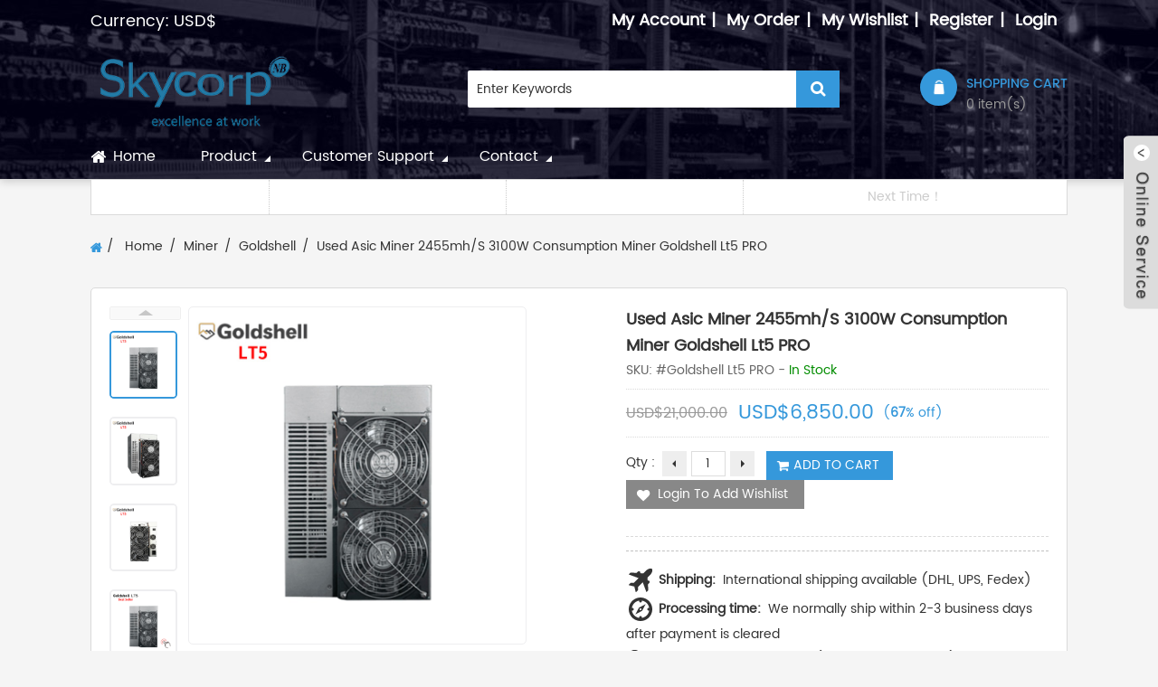

--- FILE ---
content_type: text/html; charset=UTF-8
request_url: https://www.qtminer.com/goldshelldd/copy-used-asic-miner-2455mhs-3100w-consumption-miner-goldshell-lt5-pro.html
body_size: 16348
content:
<!DOCTYPE html>
<html dir="ltr" lang="en">
<head>

<title>Used Asic Miner 2455mh/S 3100W Consumption Miner Goldshell Lt5 PRO - skycorp.cn</title>
<meta http-equiv="Content-Type" content="text/html; charset=UTF-8" />
<meta name="viewport" content="width=device-width,initial-scale=1,minimum-scale=1,maximum-scale=1,user-scalable=no">
<link rel="apple-touch-icon-precomposed" href="">
<meta name="format-detection" content="telephone=no">
<meta name="apple-mobile-web-app-capable" content="yes">
<meta name="apple-mobile-web-app-status-bar-style" content="black">
<meta name="description" content="" />
<meta name="keywords" content="" />
<link type="text/css" rel="stylesheet" href="https://www.qtminer.com/wp-content/themes/shop05/style.css">
<link type="text/css" rel="stylesheet" href="https://www.qtminer.com/wp-content/themes/shop05/language.css">
<link type="text/css" rel="stylesheet" href="https://www.qtminer.com/wp-content/themes/shop05/mobile.css" media="screen and (max-width:768px)" />
<script src="https://www.qtminer.com/wp-content/themes/shop05/js/jquery.min.js"></script>
<script src="https://www.qtminer.com/wp-content/themes/shop05/js/validform.min.js"></script>
<script src="https://www.qtminer.com/wp-content/themes/shop05/js/common.js"></script>
<script src="https://www.qtminer.com/wp-content/themes/shop05/js/lightbox.min.js"></script>
<script src="https://www.qtminer.com/wp-content/themes/shop05/js/owl.carousel.js"></script>
<script type="text/javascript" src="https://www.qtminer.com/admin/custom_service/custom_service.js"></script>
<!--[if lt IE 9]>
<script src="https://www.qtminer.com/wp-content/themes/shop05/js/html5.js"></script>
<![endif]-->

<!--[if lt IE 9]>
<script src="https://www.qtminer.com/wp-content/themes/shop05/js/html5.js"></script>
<![endif]-->
<link type="text/css" rel="stylesheet" href="https://www.qtminer.com/admin/custom_service/custom_service_off.css" />
<link rel="shortcut icon" href="https://www.qtminer.com/uploads/logo-dengyun1.png" />
<!--[if lt IE 8]>
<style type="text/css">
.eshoppanels li{
    display:inline;
    margin:10px 5px 0 5px;
}
</style>
<![endif]-->


<meta name="description" content="Used Asic Miner 2455mh/S 3100W Consumption Miner Goldshell Lt5 PRO" />

<meta name="keywords" content="used asic miner 2455mh/s 3100w consumption miner goldshell lt5 pro,goldshell lt5 pro,goldshell" />




</head>
<body>
<section class="photos-gallery"><b class="close-gallery"></b></section>
<div class="gallery-body-mask"></div>
<div id="loading"></div>
<section class="container"> 
  
  <!-- head-wrapper begin -->
  <header class="head-wrapper" style="background-image:url(/uploads/hear_back.jpg);">
    <nav class="topbar">
      <div class="layout">
        <div class="transall"></div>
        
        <div id="currency" class="change-currency">
		 <div class="dropdown">
            <div class="currency-cur">Currency: <a rel='nofollow' href='?currency=USD'>USD$</a></div>
			
            <div class="submenu">
				 <a rel="nofollow" class="USD" href="?currency=USD" >USD $</a>				 <a rel="nofollow" class="EUR" href="?currency=EUR" >EUR €</a>				 <a rel="nofollow" class="CAD" href="?currency=CAD" >CAD $</a>				 <a rel="nofollow" class="GBP" href="?currency=GBP" >GBP £</a>				 <a rel="nofollow" class="AUD" href="?currency=AUD" >AUD $</a>				 <a rel="nofollow" class="HK" href="?currency=HK" >HK $</a>				 <a rel="nofollow" class="JPY" href="?currency=JPY" >JPY 円</a>				 <a rel="nofollow" class="RUB" href="?currency=RUB" >RUB руб.</a>				 <a rel="nofollow" class="CHF" href="?currency=CHF" >CHF CHF</a>				 <a rel="nofollow" class="MXN" href="?currency=MXN" >MXN $</a>				 <a rel="nofollow" class="NOK" href="?currency=NOK" >NOK Kr</a>				 <a rel="nofollow" class="CZK" href="?currency=CZK" >CZK Kč</a>				 <a rel="nofollow" class="BRL" href="?currency=BRL" >BRL $</a>				 <a rel="nofollow" class="ARS" href="?currency=ARS" >ARS $</a>            </div>
		 </div>

        </div>

        <ul class="top-menu">
<li><a href="https://www.qtminer.com/my-account">My Account</a></li>
<li><a href="https://www.qtminer.com/my-order">My Order</a></li>
<li><a href="https://www.qtminer.com/my-wishlist">My Wishlist</a></li>
<li><a href="https://www.qtminer.com/register">Register</a></li>
<li><a href="https://www.qtminer.com/login">Login</a></li>
        </ul>
      </div>
    </nav>
    <!-- header -->
    <section class="header">
    <section class="layout">
<div class="logo"><a href="https://www.qtminer.com/"><img src="https://www.qtminer.com/uploads/logo-dengyun.png" alt="Used Asic Miner 2455mh/S 3100W Consumption Miner Goldshell Lt5 PRO"></a></div>
      <section class="head-search">
			    <form id="eshopsearchform" method="get" action="https://www.qtminer.com/">
					<input type="text" class="search-ipt"  name="s" id="eshopws" size="20" value="Enter Keywords" />
					<input type="submit" class="search-btn" value="" />
					<input type="hidden" name="eshopsearch" value="all" />
				</form>
      </section>
      <section class="head-shopcart">
        <div class="shopcart-title"> 
            <b class="ico-cart"></b> 
            <em>SHOPPING CART</em> 
            <span class="goods-num"><i>0</i> item(s)</span> 
        </div>
        <!-- shopcart -->
         <div class="shopcart-cont">
               <span id="my_cart_items"></span>
               <div class="shopcart-foot">
                  <a rel="nofollow" class="btn-view-cart" href="https://www.qtminer.com/shopping-cart">View Cart</a>
                  <a rel="nofollow" class="btn-check" href="https://www.qtminer.com/shopping-cart/checkout">Checkout</a>
               </div>
         </div>  
      </section>
    </section>
    </section>
    <!-- navigation -->
    <nav class="nav-bar">
      <section class="nav-wrap">

        <ul class="nav">
<li><a href="/">Home</a></li>
<li><a href="https://www.qtminer.com/help/about-us">Product</a>
<ul class="sub-menu">
	<li class="current-post-ancestor"><a href="https://www.qtminer.com/miner">Miner</a>
	<ul class="sub-menu">
		<li><a href="https://www.qtminer.com/antminer">Bitmain</a></li>
		<li><a href="https://www.qtminer.com/whatsminerdd">Whatsminer</a></li>
		<li><a href="https://www.qtminer.com/innosilicondd">Innosilicon</a></li>
		<li><a href="https://www.qtminer.com/avalon">Avalon</a></li>
		<li><a href="https://www.qtminer.com/ibelink">IBeLink</a></li>
		<li><a href="https://www.qtminer.com/strongudd">StrongU</a></li>
		<li><a href="https://www.qtminer.com/aisen">Aisen</a></li>
		<li><a href="https://www.qtminer.com/blackminer">Blackminer</a></li>
		<li><a href="https://www.qtminer.com/hummer-miner">Hummer Miner</a></li>
		<li><a href="https://www.qtminer.com/grin-miner">Grin miner</a></li>
		<li><a href="https://www.qtminer.com/pandaminer">Pandaminer</a></li>
		<li><a href="https://www.qtminer.com/jasminer">Jasminer</a></li>
	</ul>
</li>
	<li><a href="https://www.qtminer.com/bitbox-miner-container">Bitbox-Miner container</a></li>
	<li><a href="/blog">Miner Hosting</a></li>
</ul>
</li>
<li><a href="https://www.qtminer.com/help/faq">Customer Support</a>
<ul class="sub-menu">
	<li><a href="/blog">Order Support</a></li>
	<li><a href="/blog">After Sales Support</a>
	<ul class="sub-menu">
		<li><a href="/blog">Repairment</a></li>
		<li><a href="http://">Refurbishment</a></li>
		<li><a href="/blog">Miner Testing</a></li>
		<li><a href="/blog">Check Warranty</a></li>
		<li><a href="http://www.qtminer.com/help/faq">FAQ</a></li>
	</ul>
</li>
</ul>
</li>
<li><a href="https://www.qtminer.com/help/contact-us">Contact</a>
<ul class="sub-menu">
	<li><a href="/help/about-us">About us</a></li>
	<li><a href="/help/contact-us">Contact Us</a></li>
</ul>
</li>
        </ul>
      </section>
    </nav>
  </header>
<section class="layout">
   <section class="promote-bar">
      <ul>
         <li class="txt-1"><p></p></li>
         <li class="txt-2"><p></p></li>
         <li class="txt-3"><p></p></li>
         <li class="txt-4"><div class="time-count"><p><em class="day"></em> day <span class="hour"></span>:<span class="minute"></span>:<span class="second"></span></p></div></li>
      </ul>
   </section>
</section>
<script>
   (function($){
   $('.time-count').append("<span class='time-coming'></span>")
   $(function(){
	   //定义时间
	   countDown(" 23:59:59",".time-count .day",".time-count .hour",".time-count .minute",".time-count .second");
	   
   });
   function countDown(time,day_elem,hour_elem,minute_elem,second_elem){
	var end_time = new Date(time).getTime(),
	sys_second = (end_time-new Date().getTime())/1000;
	var timer = setInterval(function(){
		if (sys_second > 0) {
			sys_second -= 1;
			var day = Math.floor((sys_second / 3600) / 24);
			var hour = Math.floor((sys_second / 3600) % 24);
			var minute = Math.floor((sys_second / 60) % 60);
			var second = Math.floor(sys_second % 60);
			day_elem && $(day_elem).html(day);
			$(hour_elem).text(hour<10?"0"+hour+'':hour+'');
			$(minute_elem).text(minute<10?"0"+minute+'':minute+'');
			$(second_elem).text(second<10?"0"+second:second);
			$('.time-count p').css({'display':'inline-block'})
		} else { 
			clearInterval(timer);
			$('.time-count').html('<span class="next-time">Next Time！</span>')
		}
		$('.time-coming').remove()
	}, 1000);
	}
	})(jQuery);
</script> 
<!--// head-wrapper end -->
<script type="text/javascript">
var relate_json = new Array();
</script>
<section class="layout">
   <nav class="path-bar">
      <ul class="path-nav">
        <li> <a href="https://www.qtminer.com/"></a></li> <li> <a itemprop="breadcrumb" href="https://www.qtminer.com">Home</a></li><li> <a itemprop="breadcrumb" href="https://www.qtminer.com/miner" title="Miner">Miner</a> </li><li> <a itemprop="breadcrumb" href="https://www.qtminer.com/goldshelldd" title="Goldshell">Goldshell</a> </li><li> <a href="#">Used Asic Miner 2455mh/S 3100W Consumption Miner Goldshell Lt5 PRO</a></li>
      </ul>
   </nav>
</section>
<section class="task-cont-wrap">
	<section class="cart-successful">
    	<b class="cart-successful-close"></b>
    	<div class="successful-point">
        	<h2 class="title">This product was successfully added to cart!</h2>
            <p><a style="color:red;font-weight:bold;" href="https://www.qtminer.com/shopping-cart" class="return-current">View Shopping Cart</p></a>
        </div>
        <div class="successful-button">
        	<a href="javascript:" class="return-current">Return to Shopping</a>
            <a href="https://www.qtminer.com/shopping-cart/checkout" class="to-checkout">Proceed to Checkout</a>
        </div>
    </section>
</section>
<section class="layout">
   <section class="detail-wrap">
      
      <!-- product info -->
      <section class="product-intro">
         <div class="product-view">
                      <div class="product-img jqzoom">
					  <!-- Piliang S-->
<!-- Piliang E-->
<img id="bigImg" style="cursor:pointer" src="https://www.qtminer.com/uploads/LT5_1.jpg" jqimg="https://www.qtminer.com/uploads/LT5_1.jpg" alt="Used Asic Miner 2455mh/S 3100W Consumption Miner Goldshell Lt5 PRO" />
            </div>
			<!-- small img -->
            <div class="small-img-wrap">
               <a class="small-btn-prev" href="javascript:"><b></b></a>
               <div class="small-img-scroll">
                <ul>
                <li><a class="small-img-item" href="javascript:" target="_self"><img src="https://www.qtminer.com/uploads/LT5_1.jpg" src_big="https://www.qtminer.com/uploads/LT5_1.jpg" src_mid="https://www.qtminer.com/uploads/LT5_1.jpg"></a></li>
                <li><a class="small-img-item" href="javascript:" target="_self"><img src="https://www.qtminer.com/uploads/LT5_2.jpg" src_big="https://www.qtminer.com/uploads/LT5_2.jpg" src_mid="https://www.qtminer.com/uploads/LT5_2.jpg"></a></li>
                <li><a class="small-img-item" href="javascript:" target="_self"><img src="https://www.qtminer.com/uploads/LT5_3.jpg" src_big="https://www.qtminer.com/uploads/LT5_3.jpg" src_mid="https://www.qtminer.com/uploads/LT5_3.jpg"></a></li>
                <li><a class="small-img-item" href="javascript:" target="_self"><img src="https://www.qtminer.com/uploads/LT5_4.jpg" src_big="https://www.qtminer.com/uploads/LT5_4.jpg" src_mid="https://www.qtminer.com/uploads/LT5_4.jpg"></a></li>
                <li><a class="small-img-item" href="javascript:" target="_self"><img src="https://www.qtminer.com/uploads/LT5_5.jpg" src_big="https://www.qtminer.com/uploads/LT5_5.jpg" src_mid="https://www.qtminer.com/uploads/LT5_5.jpg"></a></li>
                <li><a class="small-img-item" href="javascript:" target="_self"><img src="https://www.qtminer.com/uploads/LT5_6.jpg" src_big="https://www.qtminer.com/uploads/LT5_6.jpg" src_mid="https://www.qtminer.com/uploads/LT5_6.jpg"></a></li>
                </ul>
               </div>
               <a class="small-btn-next" href="javascript:"><b></b></a>                        
            </div>
            <!--// small img end -->
<br />
					             <div class="share-this"><div class="addthis_sharing_toolbox"></div><script type="text/javascript" src="//s7.addthis.com/js/300/addthis_widget.js#pubid=ra-542380e974172b9d" async="async"></script></div>
         </div>
         <section class="product-summary">
            <h1 class="product-title">Used Asic Miner 2455mh/S 3100W Consumption Miner Goldshell Lt5 PRO</h1>
            <div class="product-meta">
               <span class="product-id"><!-- Item ID: 2319 - -->SKU: #Goldshell Lt5 PRO - <span style="color:#038D00">In Stock</span></span>
			               </div>
            <div class="price-bar">
               <div class="price-info">
                 
                
               <span class="old-price">USD$<i class="sys_item_mktprice">21,000.00</i></span>			   			   
               <span class="special-price">USD$<i class="sys_item_price">6,850.00</i></span>
                
			   <span class="discount">(<b></b><i>%</i> <em>off</em>)</span>			   				 
				                </div>
			  			   			   			   
		
            </div>
    
	<section class="product-shop">
<script>
$(document).ready(function(){
$('form.addtocart').appendTo('.product-shop')
})
</script>
<script>
$(document).ready(function(){
$('.wishlist_display').appendTo('.wishlist_show')
})
</script>
<div class="wishlist_display">
<a class="add-to-wishlist" href="https://www.qtminer.com/register" title="Please Register" rel="nofollow">Login to Add Wishlist</a></li>
</div>
            </section>			<hr>
<ul>
<li><strong><img alt="airport" src="/uploads/airport.png" /> <strong>Shipping:</strong>  </strong>International shipping available (DHL, UPS, Fedex)</li>
<li><strong><img alt="compass" src="/uploads/compass.png" /> <strong>Processing time:  </strong></strong>We normally ship within 2-3 business days after payment is cleared</li>
<li><img alt="" src="/uploads/delivery_food.png" /> <strong>Delivery time:   </strong>Standard (10-20 business days), Expedited (5-10 business days)</li>
<li><strong><img alt="chip" src="/uploads/chip.png" /> <strong>Discount:  </strong></strong>Contact our agents for more information</li>
</ul>
			
         </section>
      </section>
      
         

     <div class="mobile-detail-items">
     	<div class="mobile-detail-item"></div>
     	<div class="mobile-detail-item"></div>
     	<div class="mobile-detail-item"></div>
     	<div class="mobile-detail-item"></div>
     	<div class="mobile-detail-item"></div>
     </div> 
      
     <section class="product-detail">
         <div class="detail-tabs">
           <div class="tab current"><h2>Product Detail</h2></div>
           <div class="tab"><h2>Customer Reviews </h2></div>
			
			<div class="tab"><h2>Video</h2></div>
				
			
			
			<div class="tab"><h2>Shipping Guide</h2></div>
			<div class="tab"><h2>Delivery Time</h2></div>
	            <div class="tab"><h2>Product Tags</h2></div>
         </div>
         <section class="entry detail-panel">
<p style="text-align: center;"><a href="https://www.qtminer.com/uploads/LT5-1.jpg"><img class="alignnone size-full wp-image-1828" alt="LT5 (1)" src="https://www.qtminer.com/uploads/LT5-1.jpg" /></a> <a href="https://www.qtminer.com/uploads/LT5-2.jpg"><img class="alignnone size-full wp-image-1829" alt="LT5 (2)" src="https://www.qtminer.com/uploads/LT5-2.jpg" /></a> <a href="https://www.qtminer.com/uploads/LT5-3.jpg"><img class="alignnone size-full wp-image-1830" alt="LT5 (3)" src="https://www.qtminer.com/uploads/LT5-3.jpg" /></a> <a href="https://www.qtminer.com/uploads/LT5-4.jpg"><img class="alignnone size-full wp-image-1831" alt="LT5 (4)" src="https://www.qtminer.com/uploads/LT5-4.jpg" /></a> <a href="https://www.qtminer.com/uploads/详情页物流-Skycorp-790.jpg"><img class="alignnone size-full wp-image-2592" alt="详情页物流-Skycorp-790" src="https://www.qtminer.com/uploads/详情页物流-Skycorp-790.jpg" /></a><a href="https://www.qtminer.com/uploads/miner2-2.png"><img class="alignnone size-medium wp-image-2091" alt="miner2" src="https://www.qtminer.com/uploads/miner2-2.png" /></a></p>
<div class="eshopdetails"><dl>
</dl></div><iframe src="about:blank" name="blankFrame" id="blankFrame" style="display: none;"></iframe><form target="blankFrame" action="https://www.qtminer.com/shopping-cart" method="post" class="eshop addtocart sale" id="eshopprod23191081473628" name="myform">
			
<script>
var sys_item={
	"sys_attrprice":{
	"0":{"price":"0","mktprice":"0"},}};
</script><input type="hidden" name="option" value="1" />
						<ul class="product-buy">
						
				
				<label for="qty23191081473628" class="qty"><li class="quantity"><div class="choose-qty"><label>Qty :</label></label>
				<span class="btn-minus"></span>
<input class="ipt-qty" type="text" value="1" id="qty23191081473628" maxlength="3" size="3" name="qty" /><span class="btn-plus"></span></div>
			<input type="hidden" name="pclas" value="F" />
			<input type="hidden" name="pname" value="Used Asic Miner 2455mh/S 3100W Consumption Miner Goldshell Lt5 PRO" />
			<input type="hidden" name="pid" value="2319" />
			<input type="hidden" name="purl" value="https://www.qtminer.com/goldshelldd/copy-used-asic-miner-2455mhs-3100w-consumption-miner-goldshell-lt5-pro.html" />
			<input type="hidden" name="postid" value="2319" />
			<input type="hidden" name="eshopnon" value="set" /><input type="hidden" id="_wpnonce1081473628" name="_wpnonce1081473628" value="66379bfa58" /><input type="hidden" name="_wp_http_referer" value="/goldshelldd/copy-used-asic-miner-2455mhs-3100w-consumption-miner-goldshell-lt5-pro.html" /><input class="btn-add-cart add-to-cart" value="ADD TO CART" title="Add selected item to your shopping basket" type="submit" /><div class="wishlist_show"></div></li></ul><div class="eshopajax"></div>
			</form> 
<div class="clear"></div>
         </section>
<section class="detail-panel disabled entry">
	   <!-- comment -->
      <section class="comment-form">
        
<!-- You can start editing here. -->


			<!-- If comments are open, but there are no comments. -->

	 

<div id="respond">

<h3></h3>

<div id="cancel-comment-reply">
	<small><a rel="nofollow" id="cancel-comment-reply-link" href="/goldshelldd/copy-used-asic-miner-2455mhs-3100w-consumption-miner-goldshell-lt5-pro.html#respond" style="display:none;">Click here to cancel reply.</a></small>
</div>

<form action="https://www.qtminer.com/wp-comments-post.php" method="post" id="commentform">


<h4 class="form-title">Write a review here:</h4>

<li class="form-item"><label class="left-label" for="author"><small>Your Name  *</small></label><input type="text" name="author" id="author" value="" size="22" tabindex="1" aria-required='true' />
</li>

<li class="form-item"><label class="left-label" for="email"><small>Your Email  *</small></label><input type="text" name="email" id="email" value="" size="22" tabindex="2" aria-required='true' />
</li>


<!--<p><small><strong>XHTML:</strong> You can use these tags: <code>&lt;a href=&quot;&quot; title=&quot;&quot;&gt; &lt;abbr title=&quot;&quot;&gt; &lt;acronym title=&quot;&quot;&gt; &lt;b&gt; &lt;blockquote cite=&quot;&quot;&gt; &lt;cite&gt; &lt;code&gt; &lt;del datetime=&quot;&quot;&gt; &lt;em&gt; &lt;i&gt; &lt;q cite=&quot;&quot;&gt; &lt;strike&gt; &lt;strong&gt; </code></small></p>-->
<li class="form-item"><label class="left-label" for="author"><small>Your Vote *</small></label><div id="post-ratings-2319" class="post-ratings" itemscope itemtype="http://schema.org/Article" data-nonce="50545056f4"><img id="rating_2319_1" src="https://www.qtminer.com/wp-content/plugins/wp-postratings/images/stars/rating_on.gif" alt="1 Star" title="1 Star" onmouseover="current_rating(2319, 1, '1 Star');" onmouseout="ratings_off(2.3, 3, 0);" onclick="rate_post();" onkeypress="rate_post();" style="cursor: pointer; border: 0px;" /><img id="rating_2319_2" src="https://www.qtminer.com/wp-content/plugins/wp-postratings/images/stars/rating_on.gif" alt="2 Stars" title="2 Stars" onmouseover="current_rating(2319, 2, '2 Stars');" onmouseout="ratings_off(2.3, 3, 0);" onclick="rate_post();" onkeypress="rate_post();" style="cursor: pointer; border: 0px;" /><img id="rating_2319_3" src="https://www.qtminer.com/wp-content/plugins/wp-postratings/images/stars/rating_half.gif" alt="3 Stars" title="3 Stars" onmouseover="current_rating(2319, 3, '3 Stars');" onmouseout="ratings_off(2.3, 3, 0);" onclick="rate_post();" onkeypress="rate_post();" style="cursor: pointer; border: 0px;" /><img id="rating_2319_4" src="https://www.qtminer.com/wp-content/plugins/wp-postratings/images/stars/rating_off.gif" alt="4 Stars" title="4 Stars" onmouseover="current_rating(2319, 4, '4 Stars');" onmouseout="ratings_off(2.3, 3, 0);" onclick="rate_post();" onkeypress="rate_post();" style="cursor: pointer; border: 0px;" /><img id="rating_2319_5" src="https://www.qtminer.com/wp-content/plugins/wp-postratings/images/stars/rating_off.gif" alt="5 Stars" title="5 Stars" onmouseover="current_rating(2319, 5, '5 Stars');" onmouseout="ratings_off(2.3, 3, 0);" onclick="rate_post();" onkeypress="rate_post();" style="cursor: pointer; border: 0px;" /> (<strong>3</strong> votes, average: <strong>2.33</strong> out of 5)<br /><span class="post-ratings-text" id="ratings_2319_text"></span></div>
<div id="post-ratings-2319-loading"  class="post-ratings-loading"><img src="https://www.qtminer.com/wp-content/plugins/wp-postratings/images/loading.gif" width="16" height="16" alt="Loading ..." title="Loading ..." class="post-ratings-image" />&nbsp;Loading ...</div>
</li>

<li class="form-item"><label class="left-label" for="author"><small>Your Reviews *</small></label><textarea name="comment" id="comment" cols="70" rows="6" tabindex="4"></textarea></li>

<li class="form-item"><input name="submit" type="submit" id="submit" tabindex="5" value="Submit Comment" />
<input type='hidden' name='comment_post_ID' value='2319' id='comment_post_ID' />
<input type='hidden' name='comment_parent' id='comment_parent' value='0' />
</li>
<p class="cptch_block"><br />		<input type="hidden" name="cptch_result" value="yw8=" />
		<input type="hidden" name="cptch_time" value="1768758039" />
		<input type="hidden" value="Version: 2.4" />
		o&#110;e &#43; <input id="cptch_input" type="text" autocomplete="off" name="cptch_number" value="" maxlength="2" size="2" aria-required="true" required="required" style="margin-bottom:0;display:inline;font-size: 12px;width: 40px;" /> = 5	</p>
</form>

</div>

      </section>
<!--// comment -->
</section>
			<section class="entry detail-panel disabled"><p>插入Video视频代码，或用VideoJS插入</p>
</section><div class="clear"></div>
				<section class="entry detail-panel disabled"><p><strong>The following is the process you should take to complete your order through bank to bank transfer:</strong></p>
<p>1. Please go to your bank (through online banking, ATM or going into a branch) and complete the transfer of money. Make sure that the amount you transfer is the exact total of your order. Payment details below:</p>
<p>PLEASE NOTE: If you are paying to our bank you MUST include the Unique Payment Reference Number (you will receive this directly after paying the order) in the description section when completing payment to help us identify your order. Failure to do this will result in an unsuccessful transaction.</p>
<p>- our BANK account. The details are below:</p>
<p>Payment currency: USD<br />
Beneficiary account number: 1030 9415 8304 0 View Account Confirmation<br />
Swift code: CITISGSGXXX or CITISGSG<br />
Beneficiary country/region: Singapore<br />
Beneficiary name: Ningbo Dcloud Information Technology Co., Ltd.<br />
Beneficiary address: 8 Shenton Way, #45-01, AXA Tower, Singapore 068811<br />
Beneficiary bank: Citibank N.A Singapore Branch<br />
Beneficiary bank address: 08 Marina View #16-01 Asia Square Tower 1 Singapore 018960<br />
Bank code: 7214<br />
Branch code: 001</p>
<p>PLEASE NOTE: If you are paying in this way you MUST write your Yourname order number in the description section when paying so we can easily recognize your payment. Failure to do this will result in a delayed or failed transaction.</p>
<p><strong>2. When this is done, log in to your Yourname ‘My Account’ and complete the following:</strong></p>
<p>Click ‘Order list’<br />
Click ‘Pay’<br />
Click ‘Complete Payment’ and fill in the related information for verification (This is an important step. If the information you have filled in does not match your bank details the payment can not be completed.)<br />
Click ‘Submit’ to finish the procedure.</p>
<p><strong>3. You will receive a payment confirmation email from us after your order’s payment has gone through successfully. If you do not receive this email, please contact us here: http://www.Yourname.com/help/</strong></p>
<p>Please note that Yourname will begin to handle your items after payment has been cleared.</p>
</section><div class="clear"></div>
			<section class="entry detail-panel disabled"><p>The TEST time and SEND THE TEST VIDEO is the number of business days we will take to process your items before shipping them. This processing includes order verification,TEST VIDEO verification, quality checking and packaging. This does not include the shipping time.</p>
<p>Different items and categories have different  TEST time and SEND THE TEST VIDEO. However, on each item page the information is displayed next to the item photo as shown in the picture below.</p>
</section><div class="clear"></div>
	         <section class="detail-panel disabled entry">Tags: <a href="https://www.qtminer.com/tag/goldshell-lt5-pro" rel="tag">Goldshell Lt5 PRO</a>, </section>
		
      </section>
<div class="wpcf7" id="wpcf7-f1574-p2319-o1"><form action="/goldshelldd/copy-used-asic-miner-2455mhs-3100w-consumption-miner-goldshell-lt5-pro.html#wpcf7-f1574-p2319-o1" method="post" class="wpcf7-form" novalidate="novalidate">
<div style="display: none;">
<input type="hidden" name="_wpcf7" value="1574" />
<input type="hidden" name="_wpcf7_version" value="3.4.1" />
<input type="hidden" name="_wpcf7_unit_tag" value="wpcf7-f1574-p2319-o1" />
<input type="hidden" name="_wpnonce" value="83f6eeafe5" />
</div>
<section class="inquiry-form-wrap ct-inquiry-form">
<section class="inquiry-form">
<h4 class="inquiry-form-title">INQUIRY DETAILS *</h4>
<div class="inquiry-form-ico"><img src="/uploads/inq03.png" alt="INQUIRY NOW"></div>
<ul>
<li class="form-item">
			<input type="text" name="Name" value="" class="wpcf7-form-control wpcf7-text wpcf7-validates-as-required form-input form-input-name" aria-required="true" placeholder="* Your Name..." />
                </li>
<li class="form-item">
			<input type="text" name="Email" value="" class="wpcf7-form-control wpcf7-text wpcf7-validates-as-required form-input form-input-email" aria-required="true" placeholder="* Your Email..." />
                </li>
<li class="form-item">
			<input type="text" name="Company" value="" class="wpcf7-form-control wpcf7-text wpcf7-validates-as-required form-input form-input-company" aria-required="true" placeholder="Your Phone..." />
                </li>
<li class="form-item">
			<textarea name="Message" class="wpcf7-form-control wpcf7-textarea wpcf7-validates-as-required form-text form-input-massage" aria-required="true" placeholder="* Your Massage"></textarea>
                </li>
<li class="form-item">
			<input type="text" name="CAPCHA" value="" class="wpcf7-form-control wpcf7-captchar form-input form-input-capcha" placeholder="* CAPCHA" />  <input type="hidden" name="_wpcf7_captcha_challenge_CAPCHA" value="1069558083" /><img class="wpcf7-form-control wpcf7-captchac wpcf7-captcha-CAPCHA" width="72" height="24" alt="captcha" src="https://www.qtminer.com/uploads/wpcf7_captcha/1069558083.png" />
                </li>
            </ul>
<div class="form-btn-wrap">
			<input type="submit" value="SEND MESSAGE" class="wpcf7-form-control wpcf7-submit form-btn-submit" />
            </div>
      </section>
</section>
<div class="wpcf7-response-output wpcf7-display-none"></div></form></div>		

<section class="goods-may-like">
      <div class="detail-tbar">
         <h2 class="current">Customers Also Bought:</h2>
      </div>
            <section class="goods-items-wrap">
            	<section class="goods-items">
        
             		
<div class="product-item">
         <div class="item-wrap">
            <div class="pd-img">
               <a href="https://www.qtminer.com/antminer/1111.html">
                 <img src="https://www.qtminer.com/uploads/CK5_2.jpg" alt="Goldshell Hot Selling Mining Machine Ckb Coin Miner Ck5">
                <figure class="img-hover"><span><img src="https://www.qtminer.com/uploads/CK5_3.jpg" alt="Goldshell Hot Selling Mining Machine Ckb Coin Miner Ck5"></span></figure>
               </a>
			   
               <span class="discount"><b></b><i>%</i><em>OFF</em></span>            </div>
            <div class="pd-info">
               <h3 class="pd-name"><a href="https://www.qtminer.com/antminer/1111.html">Goldshell Hot Selling Mining Machine Ckb Coin M...</a></h3>
               <div class="pd-price">
			   
               <del>USD$<i>9,500.00</i></del>			   
                  <b>USD$<i>2,866.00</i></b>
               </div>
            </div>
         </div>
</div>
			   
                		
<div class="product-item">
         <div class="item-wrap">
            <div class="pd-img">
               <a href="https://www.qtminer.com/antminer/goldshell-hs5-mining-machine-2700ghs-asic-miner-in-stock.html">
                 <img src="https://www.qtminer.com/uploads/HS5-1.jpg" alt="Goldshell HS5 Mining Machine 2700gh/S Asic Miner in Stock new">
                <figure class="img-hover"><span><img src="https://www.qtminer.com/uploads/HS5-2.jpg" alt="Goldshell HS5 Mining Machine 2700gh/S Asic Miner in Stock new"></span></figure>
               </a>
			   
               <span class="discount"><b></b><i>%</i><em>OFF</em></span>            </div>
            <div class="pd-info">
               <h3 class="pd-name"><a href="https://www.qtminer.com/antminer/goldshell-hs5-mining-machine-2700ghs-asic-miner-in-stock.html">Goldshell HS5 Mining Machine 2700gh/S Asic Mine...</a></h3>
               <div class="pd-price">
			   
               <del>USD$<i>15,000.00</i></del>			   
                  <b>USD$<i>7,190.00</i></b>
               </div>
            </div>
         </div>
</div>
			   
            	
	
		
  
                </section>
            </section>
          </section>
		  
   </section>
</section>

<script src="https://www.qtminer.com/wp-content/themes/shop05/js/marquee.js"></script>
<script src="https://www.qtminer.com/wp-content/themes/shop05/js/lazyload.js"></script>
<script src="https://www.qtminer.com/wp-content/themes/shop05/js/view.js"></script>
<script src="https://www.qtminer.com/wp-content/themes/shop05/js/select-drop.js"></script>
<!-- js for product -->
<script>
(function($){	

		//金额格式化(逗号分隔)
	function fMoney(s, n) {  
		n = n > 0 && n <= 20 ? n : 2;  
		s = parseFloat((s + "").replace(/[^\d\.-]/g, "")).toFixed(n) + "";  
		var l = s.split(".")[0].split("").reverse(), r = s.split(".")[1];  
		t = "";  
		for (i = 0; i < l.length; i++) {  
			t += l[i] + ((i + 1) % 3 == 0 && (i + 1) != l.length ? "," : "");  
		}  
		return t.split("").reverse().join("") + "." + r;  
	} 

   
   $(function(){
	   //定义商品时间
	   countDown(" 23:59:59",".goods-time-count .day",".goods-time-count .hour",".goods-time-count .minute",".goods-time-count .second");
   });
   function countDown(time,day_elem,hour_elem,minute_elem,second_elem){
	var end_time = new Date(time).getTime(),
	sys_second = (end_time-new Date().getTime())/1000;
	var timer = setInterval(function(){
		if (sys_second > 0) {
			sys_second -= 1;
			var day = Math.floor((sys_second / 3600) / 24);
			var hour = Math.floor((sys_second / 3600) % 24);
			var minute = Math.floor((sys_second / 60) % 60);
			var second = Math.floor(sys_second % 60);
			day_elem && $(day_elem).html(day);
			$(hour_elem).text(hour<10?"0"+hour+'':hour+'');
			$(minute_elem).text(minute<10?"0"+minute+'':minute+'');
			$(second_elem).text(second<10?"0"+second:second);
			$('.goods-time-count p').css({'display':'inline-block'})
		} else { 
			clearInterval(timer);
			$('.goods-time-count').html('')
		}
		$('.goods-time-count .time-coming').remove()
	}, 1000);
	}
	
   $('.goods-time-count').append("<span class='time-coming'></span>")
   $(document).ready(function(){
	//下拉框--选择第二项,展示自定义
	$('.select-with-custom').change(function(){
	   if(this.selectedIndex==1){   
		  $(this).parents('.form-item').find('.custom-form').show() 
	   }
	   else{
		  $(this).parents('.form-item').find('.custom-form').hide()		   
	   }
	})
   })
   //下拉框美化
   $.fn.clicktoggle = function(a, b) {
	return this.each(function() {
		var clicked = false;
		$(this).click(function() {
			if (clicked) {
				clicked = false;
				return b.apply(this, arguments);
			}
			clicked = true;
			return a.apply(this, arguments);
		});
	});
   };

$(document).ready(function(){
//价格变动
$(function(){
var triggerBind = $(function(){
	$('body').append('<div style="display:none" class="price-add-list"></div><div style="display:none" class="mkt-price-add-list"></div>')		
	$(".product-shop .form-item").each(function(){
		var i=$(this);
		var p=$(this).find('.price-change');
		function getobjVal(){}
		p.change(function(){
			i.attr("data-attrval",$(this).attr("value"))
			if($(this).parents('dl').hasClass('check-item')){
			   if(!$(this).parents('.check-item').find('input[type="checkbox"]').is(':checked')){
			      $(this).parents('.form-item').attr("data-attrval",0)
		  	   }
			}
			getattrprice()
		})
		p.click(function(){
			p.attr("data-attrval",$(this).attr("value"));
			$("#bigImg").attr({ src: $(this).attr("data-img") });
			$("#bigImg").attr({ jqimg: $(this).attr("data-img") });
			if($(this).parents('dl').hasClass('check-item')){
			   if(!$(this).parents('.check-item').find('input[type="checkbox"]').is(':checked')){
			      $(this).parents('.form-item').attr("data-attrval",0)
		  	   }
			}		
			getattrprice()
		})
	})
		$('.product-buy .btn-minus,.product-buy .btn-plus').click(function(){
	   getattrprice()
	})
	
   //商品数量
	$('.product-buy .ipt-qty').change(function(){
	   getattrprice()
	})
   var oldPrice=$('.old-price i').text().replace(',','')
   var curPrice=$('.special-price i').text().replace(',','')
	function getattrprice(){
		var defaultstats=true;
		var _val='';
		var _resp={
			mktprice:".old-price i",
			price:".special-price i"
		}
		$('.price-add-list li,.mkt-price-add-list li').remove()
	   $(".product-shop .form-item").each(function(){
			var i=$(this);
			var v=i.attr("data-attrval");
			if(!v){
				defaultstats=false;				
			}else{
				_val=v;
            $('.price-add-list').append('<li>'+(parseFloat(sys_item['sys_attrprice'][_val]['price'].replace(',',''))).toFixed(2)+' '+'</li>') 
            $('.mkt-price-add-list').append('<li>'+(parseFloat(sys_item['sys_attrprice'][_val]['mktprice'].replace(',',''))).toFixed(2)+' '+'</li>') 
			}
		})
		
		var addPrice=0
		$('.price-add-list li').each(function(){
         addPrice = addPrice + parseFloat($(this).text()); 
		})
		var addMktPrice=0
		$('.mkt-price-add-list li').each(function(){
         addMktPrice = addMktPrice + 1*parseFloat($(this).text());
		})
		
	  var gNums =$('.ipt-qty').val()
        _mktprice=fMoney((parseFloat(addMktPrice)+parseFloat(oldPrice)).toFixed(2));
        _price=fMoney(((parseFloat(addPrice)+parseFloat(curPrice))*gNums).toFixed(2));
		$(_resp.mktprice).text(_mktprice);
		$(_resp.price).text(_price);
				
		$('.product-summary').each(function(){ 
	   var curPrice=parseFloat($('.product-summary').find('.special-price i').text().replace(',',''))
	   var oPrice=parseFloat($('.product-summary').find('.old-price i').text().replace(',',''))  
	   if(curPrice<oPrice)
	   {
		  var discount=Math.round((1-curPrice/oPrice)*100)
		  $('.product-summary').find('.discount b').html(discount)
	   }
	   else{
		  $('.product-summary').find('.discount').hide()
	   } 
	})
	}
	
	//单选框美化
	$('.color-list li,.size-list li,.keyss-list li').each(function(){
	   var input = $(this).find('input');
	   var option = $(this).find('option');
	   if($(this).find('input:checked').length>0){
	      $(this).addClass('checked');
	   }
	   $(this).click(function(){
	      if($(this).find('input').is(':checked')){
	         $(this).addClass('checked').siblings().removeClass('checked');
			 var cat = $(this).attr('data-cat');
			 var relate = $(this).attr('data-relate');
			 var val = $(this).attr('data-val');
			 var in_html='';
			 if(relate!=''){				 
				 $("#form_item_"+relate+"_all").html('');				 
				 var show_style=$("#form_item_"+relate+"_all").attr('data-style');
				 if(show_style=='select'){
					 in_html += '<dl> <dt>'+relate+': </dt> <dd><div class="select-box change-item"><select id="a'+name_str+'" name="diy_option['+relate+']" class="select-size select-with-custom price-change select-require"><option value="0">--- Please Select ---</option>';
					for(var k in relate_json[cat][val][relate]){
						var name_str = relate_json[cat][val][relate][k];
						var name_arr = name_str.split("@"); 
						in_html += '<option value="'+name_str+'">'+name_arr[0]+'</option>';
					}					
					 in_html += '</select></div><div class="form-error-msg"> --- Please Select ---</div> </dd></dl>';
					 $("#form_item_"+relate+"_all").append(in_html);
				     $('.select-box select').dropkick();
				 }else if(show_style=='checkbox'){
					in_html += '<dl> <dt>'+relate+': </dt> <dd><ul class="check-require tags-for-color">';
					for(var k in relate_json[cat][val][relate]){
						var name_str = relate_json[cat][val][relate][k];
						var name_arr = name_str.split("@"); 
						in_html += '<li><input class="price-change" type="radio" value="'+name_str+'" id="a'+name_str+'" name="diy_option['+relate+']" data-attrval="'+name_str+'"><label for="a'+name_str+'"> <span class="size-value">'+name_arr[0]+'</span> <b class="ico-tick"> </b></label> </li>';
					}					
					 in_html += '</ul><div class="form-error-msg"> --- Please Select ---</div> </dd></dl>';
					 $("#form_item_"+relate+"_all").append(in_html);
				 }else{
					 in_html += '<dl> <dt>'+relate+': </dt> <dd><ul class="size-list check-require tags-for-color">';
					for(var k in relate_json[cat][val][relate]){
						var name_str = relate_json[cat][val][relate][k];
						var name_arr = name_str.split("@"); 
						in_html += '<li><input class="price-change" type="radio" value="'+name_str+'" id="a'+name_str+'" name="diy_option['+relate+']" data-attrval="'+name_str+'"><label for="a'+name_str+'"> <span class="size-value">'+name_arr[0]+'</span> <b class="ico-tick"> </b></label> </li>';
					}					
					 in_html += '</ul><div class="form-error-msg"> --- Please Select ---</div> </dd></dl>';
					 $("#form_item_"+relate+"_all").append(in_html);
				 }				 
					var i=$("#form_item_"+relate+"_all");
					var p=$("#form_item_"+relate+"_all").find('.price-change');
					function getobjVal(){}
					p.change(function(){
						i.attr("data-attrval",$(this).attr("value"))
						if($(this).parents('dl').hasClass('check-item')){
						   if(!$(this).parents('.check-item').find('input[type="checkbox"]').is(':checked')){
							  $(this).parents('.form-item').attr("data-attrval",0)
						   }
						}
						getattrprice()
					})
					p.click(function(){
						$(this).parents('li').addClass('checked');
						$(this).parents('li').addClass('checked').siblings().removeClass('checked');
						p.attr("data-attrval",$(this).attr("value"));
						$("#bigImg").attr({ src: $(this).attr("data-img") });
						$("#bigImg").attr({ jqimg: $(this).attr("data-img") });
						if($(this).parents('dl').hasClass('check-item')){
						   if(!$(this).parents('.check-item').find('input[type="checkbox"]').is(':checked')){
							  $(this).parents('.form-item').attr("data-attrval",0)
						   }
						}		
						getattrprice()
					})
			 }
	      }
		  else{
	         $(this).removeClass('checked')
		  }		
	   })
	})
	
	//客户自定义商品参数-单选框
	$('.radio-custom-set').click(function(){
	   if($(this).find('input:checked').length>0){
	      $(this).prevAll().find('input[type="radio"]').attr({
			  'checked':false,
			  'disabled':'disabled'
		  })
		  $(this).prevAll().removeClass('checked')
		  $(this).prevAll().addClass('radio-disabled')
		  $(this).addClass('checked')
		  $(this).parents('.form-item').find('.custom-form').show()
	   }
	   else {
		  $(this).prevAll().removeClass('radio-disabled')
		  $(this).prevAll().find('input[type="radio"]').removeAttr("disabled")
		  $(this).removeClass('checked')
		  $(this).parents('.form-item').find('.custom-form').hide()
	   }
	})
	
  //弹出颜色图片
   $('.color-list li').each(function(){
	   if(!$(this).hasClass('radio-custom-set')){
	     var colorImg=$(this).find('.color-small-img img').data('big')
	     var colorName=$(this).find('.color-small-img img').data('name')
	     $(this).append('<div class="color-img-pop"><img src='+colorImg+'><span class="color-name">'+colorName+'</span></div>')
	     $(this).hover(function(){
	        $(this).toggleClass('z9999')
	     })
	   }
   })	
   
   
 //浮动小图 
	$('.tags-for-color li').each(function(){
	   if(typeof($(this).find('.size-value').attr("data-big"))!="undefined" && typeof($(this).find('.size-value').attr("data-name"))!="undefined" && !$(this).hasClass('radio-custom-set')){
	     var colorImg=$(this).find('.size-value').data('big')
	     var colorName=$(this).find('.size-value').data('name')
	     $(this).append('<div class="color-img-pop"><img src='+colorImg+'><span class="color-name">'+colorName+'</span></div>')
	     $(this).hover(function(){
	        $(this).toggleClass('z9999')
	     })
	   }		
	})	
	
		
})
})
})//ready	
   //必填(商品参数)
   $('.add-to-cart').click(function(){
	var requireNum=0;
	$(this).parents('form').find("input.ipt-require").each(function(n){
		if($(this).val()=="")
		{
			requireNum++;
			$(this).parents('dl').find('.form-error-msg').show()
		}
		else{
			$(this).parents('dl').find('.form-error-msg').hide()		
		}
	});
	$(this).parents('form').find("input.ipt-require").blur(function(){
		if($(this).val()=="")
		{
			requireNum++;
			$(this).parents('dl').find('.form-error-msg').show()
		}
		else{
			$(this).parents('dl').find('.form-error-msg').hide()		
		}
	});
	
	$(this).parents('form').find(".check-require").each(function(n){
		if($(this).find('input:checked').length<1)
		{
			requireNum++;
			$(this).parents('dl').find('.form-error-msg').show()
		}
		else{
			$(this).parents('dl').find('.form-error-msg').hide()		
		}
	});
	$(this).parents('form').find(".check-require").click(function(){
		if($(this).find('input:checked').length<1)
		{
			requireNum++;
			$(this).parents('dl').find('.form-error-msg').show()
		}
		else{
			$(this).parents('dl').find('.form-error-msg').hide()		
		}
	});	
	
	
	$(this).parents('form').find('.select-require').each(function(){
	  if($(this).val()==$(this).find("option:first").val()){
		  requireNum++
		  $(this).parents('.form-item').find('.form-error-msg').show()
	   }
	   else {
		  $(this).parents('.form-item').find('.form-error-msg').hide()
	   }
	 })
	 $(this).parents('form').find('.select-require').change(function(){
	  if($(this).val()==$(this).find("option:first").val()){
		  $(this).parents('.form-item').find('.form-error-msg').show()
	   }
	   else {
		  $(this).parents('.form-item').find('.form-error-msg').hide()
	   }		 
	 })
	 	 
   if(requireNum>0 )
   {
      return false;
   }
   else{
		$('.task-cont-wrap').fadeIn(500)
		$('.cart-successful .cart-successful-close,.cart-successful .return-current').click(function(){
		   window.location.reload()
		   $('.task-cont-wrap').fadeOut(500)
		   })
      return true;
   }   
   })
	   $.fn.ready(function() {
    $('.select-box select').dropkick();
   });
	
})(jQuery);
//reset form
$(window).load(function() {
   $('.product-shop form')[0].reset()
});
</script> 

<!-- footer begin -->
<footer class="foot-wrapper foot-type-1">
   <section class="social-bar">
      <section class="social-layout">
         <div class="foot-social">
            <h4>Join Us On:</h4>
            <ul>
<li><a target="_blank" href="https://www.facebook.com/asicminerstore"><img width="40px" src="https://www.qtminer.com/uploads/facebook.png" alt=""></a></li>
<li><a target="_blank" href="https://twitter.com/Skycorpminer"><img width="40px" src="https://www.qtminer.com/uploads/twitter.png" alt=""></a></li>
<li><a target="_blank" href="https://www.youtube.com/channel/UCGY4xsZzCS9N1Iq8prBjP9A"><img width="40px" src="https://www.qtminer.com/uploads/youtube.png" alt=""></a></li>
<li><a target="_blank" href="https://www.linkedin.com/company/skycorp/"><img width="40px" src="https://www.qtminer.com/uploads/linkedin.png" alt=""></a></li>
            </ul>
         </div>
         <div class="subscribe">
            <h4>Subscribe To Newsletter:</h4>
<div class="wpcf7" id="wpcf7-f1576-p2319-o1"><form action="/goldshelldd/copy-used-asic-miner-2455mhs-3100w-consumption-miner-goldshell-lt5-pro.html#wpcf7-f1576-p2319-o1" method="post" class="wpcf7-form" novalidate="novalidate">
<div style="display: none;">
<input type="hidden" name="_wpcf7" value="1576" />
<input type="hidden" name="_wpcf7_version" value="3.4.1" />
<input type="hidden" name="_wpcf7_unit_tag" value="wpcf7-f1576-p2319-o1" />
<input type="hidden" name="_wpnonce" value="92d6757862" />
</div>
<input type="email" name="Email" value="Enter Your Email" class="wpcf7-form-control wpcf7-text wpcf7-email wpcf7-validates-as-required wpcf7-validates-as-email subscribe-ipt" aria-required="true" /> <input type="submit" value="JOIN NOW!" class="wpcf7-form-control wpcf7-submit subscribe-btn" /><br />
<div class="wpcf7-response-output wpcf7-display-none"></div></form></div>         </div>
      </section>
   </section>
   <section class="bottom-service">
      <section class="service-items">
        <nav class="service-item service-item-hide">
            <h3>Company Info</h3>
            <ul>
<li><a href="https://www.qtminer.com/help/about-us">About Us</a></li>
<li><a href="https://www.qtminer.com/help/contact-us">Contact Us</a></li>
<li><a href="https://www.qtminer.com/help/faq">FAQ</a></li>
<li><a href="https://www.qtminer.com/help/our-guarantee">Our Guarantee</a></li>
            </ul>
         </nav>
        <nav class="service-item service-item-hide">
            <h3>Customer Service</h3>
            <ul>
<li><a href="https://www.qtminer.com/track-order">Track Order</a></li>
<li><a href="https://www.qtminer.com/my-order">My Order</a></li>
<li><a href="https://www.qtminer.com/my-wishlist">My Wishlist</a></li>
<li><a href="https://www.qtminer.com/shopping-cart">Shopping Cart</a></li>
            </ul>
         </nav>
        <nav class="service-item service-item-hide">
            <h3>Payment & Shipping</h3>
            <ul>
<li><a href="https://www.qtminer.com/help/payment-methods">Payment Methods</a></li>
<li><a href="https://www.qtminer.com/help/shipping-guide">Shipping Guide</a></li>
            </ul>
         </nav>
        <nav class="service-item service-item-hide">
            <h3>Company Policies</h3>
            <ul>
<li><a href="https://www.qtminer.com/help/privacy-policy">Privacy Policy</a></li>
<li><a href="https://www.qtminer.com/help/terms-of-use">Terms of Use</a></li>
            </ul>
         </nav>      
        <section class="service-item blog-widget">
         <h4>New Blog</h4>
         <div class="foot-blog-items blog-slides">
            <div class="foot-blog-item">
               <h4 class="blog-title"><a href="https://www.qtminer.com/blog/bitcoin-falls-to-new-18-month-low-as-cryptocurrency-meltdown-deepens">Bitcoin falls to new 18-month low as cryptocurr...</a></h4>
               <div class="blog-cont">
                  <img width="80px;" src="https://www.qtminer.com/uploads/Over-79_000-traders-get-liquidated-as-Bitcoin-falls-200x100.jpg" alt="Bitcoin falls to new 18-month low as cryptocurrency meltdown deepens">                  <p>Bitcoin fell to an 18-month low on Wednesday, dragging smaller tokens down with it and deepening a market meltdown triggered by cryptocurrency lender Celsius freezing customer w...<a class="more" href="https://www.qtminer.com/blog/bitcoin-falls-to-new-18-month-low-as-cryptocurrency-meltdown-deepens">Read More &gt;&gt;</a></p>
               </div>
            </div>
            <div class="foot-blog-item">
               <h4 class="blog-title"><a href="https://www.qtminer.com/blog/analyst-says-bitcoin-will-end-2022-flat-possibly-rising-saylor-bets-1-million-on-btc">Analyst Says Bitcoin Will End 2022 &#8216;Flat,...</a></h4>
               <div class="blog-cont">
                  <img width="80px;" src="https://www.qtminer.com/uploads/Bitcoin-will-finish-2022-‘flat_-possibly-up’-says_y-200x133.jpg" alt="Analyst Says Bitcoin Will End 2022 &#8216;Flat, Possibly Rising,&#8217; Saylor Bets $1 Million on BTC">                  <p>Fundstrat&#8217;s Tom Lee hopes Bitcoin has &#8220;bottomed out&#8221; with mixed messages on BTC price action.
&nbsp;

Bitcoin (BTC) retains two of its best-known proponents, b...<a class="more" href="https://www.qtminer.com/blog/analyst-says-bitcoin-will-end-2022-flat-possibly-rising-saylor-bets-1-million-on-btc">Read More &gt;&gt;</a></p>
               </div>
            </div>
            <div class="foot-blog-item">
               <h4 class="blog-title"><a href="https://www.qtminer.com/blog/tesla-delivers-megapacks-to-new-bitcoin-mining-facility">Tesla delivers Megapacks to new Bitcoin mining ...</a></h4>
               <div class="blog-cont">
                  <img width="80px;" src="https://www.qtminer.com/uploads/Tesla-Megapack-Bitcoin-mining-200x90.jpg" alt="Tesla delivers Megapacks to new Bitcoin mining facility">                  <p>Tesla has delivered four Megapacks to a huge new bitcoin mining facility in Texas that will be the first to be powered by the automaker&#8217;s solar power and batteries.

The p...<a class="more" href="https://www.qtminer.com/blog/tesla-delivers-megapacks-to-new-bitcoin-mining-facility">Read More &gt;&gt;</a></p>
               </div>
            </div>
            <div class="foot-blog-item">
               <h4 class="blog-title"><a href="https://www.qtminer.com/blog/3-billion-worth-of-bitcoin-was-sold-in-a-attempt-to-save-ust-stablecoin-from-collapse">$3 billion worth of bitcoin was sold in a attem...</a></h4>
               <div class="blog-cont">
                  <img width="80px;" src="https://www.qtminer.com/uploads/107061522-1652702048869-gettyimages-1240632603-Bitcoin_Decline-200x112.jpg" alt="$3 billion worth of bitcoin was sold in a attempt to save UST stablecoin from collapse">                  <p>Investors have been eager to learn what happened to the $3 billion in bitcoin that cryptocurrency company Terra bought to back its failed stablecoin. Now they&#8217;ve got their...<a class="more" href="https://www.qtminer.com/blog/3-billion-worth-of-bitcoin-was-sold-in-a-attempt-to-save-ust-stablecoin-from-collapse">Read More &gt;&gt;</a></p>
               </div>
            </div>
            <div class="foot-blog-item">
               <h4 class="blog-title"><a href="https://www.qtminer.com/blog/bitcoin-is-increasingly-acting-like-just-another-tech-stock">Bitcoin Is Increasingly Acting Like Just Anothe...</a></h4>
               <div class="blog-cont">
                  <img width="80px;" src="https://www.qtminer.com/uploads/f63773240247572573805ecc9ca2efc-200x95.png" alt="Bitcoin Is Increasingly Acting Like Just Another Tech Stock">                  <p>Bitcoin was envisioned more than a decade ago as &#8220;digital gold,&#8221; a long-term store of value that could withstand broader economic trends and provide preservation of ...<a class="more" href="https://www.qtminer.com/blog/bitcoin-is-increasingly-acting-like-just-another-tech-stock">Read More &gt;&gt;</a></p>
               </div>
            </div>
 
         </div>
      </section>
   </section>
</section>

   <section class="footer">
<div class="foot-img"><img src="https://www.qtminer.com/uploads/1pay.png" alt=""></div>      <ul class="foot-nav">
<li><a href="https://www.qtminer.com/help/about-us">About Us</a></li>
<li><a href="https://www.qtminer.com/help/contact-us">Contact Us</a></li>
<li><a href="https://www.qtminer.com/help/our-guarantee">Our Guarantee</a></li>
<li><a href="https://www.qtminer.com/help/wholesale">Wholesale</a></li>
<li><a href="/sitemap.xml">Sitemap</a></li>
      </ul>
      <div class="copyright">© Copyright - 2010-2022 : All Rights Reserved.   </div>
   </section>
</footer>
<span style="display:none;" id="my_cart_items_get">
<div class="head-cartlist">
                  <dl>
                     You have no items in your Shopping Cart!!
                  </dl>
               </div></span>
<script type="text/javascript"> 
$(function() { 
	$("#my_cart_items").html($("#my_cart_items_get").html());	
});
</script>


<!--// online start -->
<aside class="scrollsidebar" id="scrollsidebar">
  <section class="side_content">
    <div class="side_list">
    	<header class="hd"><img src="//cdn.goodao.net/title_pic.png" alt="title_pic"/></header>
        <div class="cont">
		<li><a class="email" href="javascript:" onclick="showMsgPop();">Send Email</a></li>
		<li><a class="whatsapp" href="https://api.whatsapp.com/send?phone=8615986777607" target="_blank">Client Service</a></li>
		 <div class="t-code"><img width="120px" src="https://www.qtminer.com/uploads/f06035f7ed74f53f684b15a2ebdd6a5.png" alt="Tiger Whatsapp"><br/><center>Add WhatsApp</center></div>	
		<div class="t-code"><img width="120px" src="https://www.qtminer.com/uploads/Tiger.jpg" alt="Tiger"><br/><center>Add WeChat</center></div>		
		
	     </div>
     
      <div class="side_title">LiveChat<a  class="close_btn"><span>x</span></a></div>
      
      
      </div>

        
    </div>
  </section>
  <div class="show_btn"></div>
</aside>
<section class="inquiry-pop-bd">
            <div class="inquiry-pop">
            <i class="ico-close-pop" onclick="hideMsgPop();"></i>
 <div class="wpcf7" id="wpcf7-f1574-p2319-o1"><form action="/goldshelldd/copy-used-asic-miner-2455mhs-3100w-consumption-miner-goldshell-lt5-pro.html#wpcf7-f1574-p2319-o1" method="post" class="wpcf7-form" novalidate="novalidate">
<div style="display: none;">
<input type="hidden" name="_wpcf7" value="1574" />
<input type="hidden" name="_wpcf7_version" value="3.4.1" />
<input type="hidden" name="_wpcf7_unit_tag" value="wpcf7-f1574-p2319-o1" />
<input type="hidden" name="_wpnonce" value="83f6eeafe5" />
</div>
<section class="inquiry-form-wrap ct-inquiry-form">
<section class="inquiry-form">
<h4 class="inquiry-form-title">INQUIRY DETAILS *</h4>
<div class="inquiry-form-ico"><img src="/uploads/inq03.png" alt="INQUIRY NOW"></div>
<ul>
<li class="form-item">
			<input type="text" name="Name" value="" class="wpcf7-form-control wpcf7-text wpcf7-validates-as-required form-input form-input-name" aria-required="true" placeholder="* Your Name..." />
                </li>
<li class="form-item">
			<input type="text" name="Email" value="" class="wpcf7-form-control wpcf7-text wpcf7-validates-as-required form-input form-input-email" aria-required="true" placeholder="* Your Email..." />
                </li>
<li class="form-item">
			<input type="text" name="Company" value="" class="wpcf7-form-control wpcf7-text wpcf7-validates-as-required form-input form-input-company" aria-required="true" placeholder="Your Phone..." />
                </li>
<li class="form-item">
			<textarea name="Message" class="wpcf7-form-control wpcf7-textarea wpcf7-validates-as-required form-text form-input-massage" aria-required="true" placeholder="* Your Massage"></textarea>
                </li>
<li class="form-item">
			<input type="text" name="CAPCHA" value="" class="wpcf7-form-control wpcf7-captchar form-input form-input-capcha" placeholder="* CAPCHA" />  <input type="hidden" name="_wpcf7_captcha_challenge_CAPCHA" value="708622105" /><img class="wpcf7-form-control wpcf7-captchac wpcf7-captcha-CAPCHA" width="72" height="24" alt="captcha" src="https://www.qtminer.com/uploads/wpcf7_captcha/708622105.png" />
                </li>
            </ul>
<div class="form-btn-wrap">
			<input type="submit" value="SEND MESSAGE" class="wpcf7-form-control wpcf7-submit form-btn-submit" />
            </div>
      </section>
</section>
<div class="wpcf7-response-output wpcf7-display-none"></div></form></div>            </div>
</section>

<script type="text/javascript"> 
$(function() { 
	$("#scrollsidebar").fix({
		float : 'right',
		durationTime : 400
	});
});
</script>
<!--// online end -->
<script src="https://www.qtminer.com/wp-content/themes/shop05/js/lazyload.js"></script>
<script>
(function($){	
    //blog slides
	$('.blog-slides').owlCarousel({
		autoplay:false,
		loop:true,
		margin:10,
		dots: false,
		nav: true,
		autoplayTimeout:30000,
		smartSpeed:180,
		items:1,
		slideBy:5
	});	
	
})(jQuery);
</script>
</section>
<script type="text/javascript">
/* <![CDATA[ */
var ratingsL10n = {"plugin_url":"https:\/\/www.qtminer.com\/wp-content\/plugins\/wp-postratings","ajax_url":"https:\/\/www.qtminer.com\/wp-admin\/admin-ajax.php","text_wait":"Please rate only 1 post at a time.","image":"stars","image_ext":"gif","max":"5","show_loading":"1","show_fading":"1","custom":"0"};
var ratings_mouseover_image=new Image();ratings_mouseover_image.src=ratingsL10n.plugin_url+"/images/"+ratingsL10n.image+"/rating_over."+ratingsL10n.image_ext;;
/* ]]> */
</script>
<script type="text/javascript" src="https://www.qtminer.com/wp-content/plugins/wp-postratings/postratings-js.js?ver=1.63"></script>
 <script src="//cdn.goodao.net/style/js/stats_init.js"></script>
<link rel='stylesheet' id='contact-form-7-css'  href='https://www.qtminer.com/wp-content/plugins/contact-form-7/includes/css/styles.css?ver=3.4.1' type='text/css' media='all' />
<link rel='stylesheet' id='wsl-widget-css'  href='https://www.qtminer.com/wp-content/plugins/wordpress-social-login/assets/css/style.css?ver=3.6.1' type='text/css' media='all' />
<link rel='stylesheet' id='wp-postratings-css'  href='https://www.qtminer.com/wp-content/plugins/wp-postratings/postratings-css.css?ver=1.63' type='text/css' media='all' />
<link rel='stylesheet' id='theme-my-login-ajax-css'  href='https://www.qtminer.com/wp-content/plugins/theme-my-login/modules/ajax/css/ajax.css?ver=3.6.1' type='text/css' media='all' />
<link rel='stylesheet' id='sc_chat_skin-css'  href='https://www.qtminer.com/wp-content/plugins/screets-chat/skins/basic/style.min.css?ver=3.6.1' type='text/css' media='all' />
<script type='text/javascript' src='https://www.qtminer.com/wp-content/plugins/screets-chat/assets/js/jquery.autosize.min.js?ver=1.17.1'></script>
<script type='text/javascript' src='https://www.qtminer.com/wp-content/plugins/screets-chat/assets/js/cookie.min.js?ver=1.3.1'></script>
<script type='text/javascript'>
/* <![CDATA[ */
var sc_chat = {"ajaxurl":"\/\/www.qtminer.com\/wp-admin\/admin-ajax.php","plugin_url":"https:\/\/www.qtminer.com\/wp-content\/plugins\/screets-chat","tr_no_one_online":"No one is online","tr_logout":"Logout","tr_sending":"Sending","tr_in_chat_header":"Now Chatting","tr_offline_header":"Chat Offline! Send us email","tr_wait":"Please wait","use_css_anim":"1","sound_package":"none","delay":"0","is_admin":"","is_op":""};
/* ]]> */
</script>
<script type='text/javascript' src='https://www.qtminer.com/wp-content/plugins/screets-chat/assets/js/App.min.js?ver=1.5'></script>
</body>
</html>

--- FILE ---
content_type: text/css
request_url: https://www.qtminer.com/wp-content/themes/shop05/style.css
body_size: 30545
content:
@charset "utf-8";
body, html, h1, h2, h3, h4, h5, h6, p, ul, ol, li, dl, dt, dd, th, td, form, object, iframe, blockquote, pre, a, abbr, address, code, img, fieldset, form, label, figure {
	margin:0;
	padding:0;
}
body, html, input, button, textarea {
	color:#333;
	font-family:'Poppins-Regular';
	font-size:14px;
	font-weight:normal
}
article, aside, figcaption, figure, footer, header, hgroup, main, nav, section {
	display:block;
}
body {
	background:#f5f5f5;
}
h1 {
	font-size:18px;
}
h2 {
	font-size:16px;
}
h3, h4, h5 {
	font-size:14px;
}
img {
	border:none;
	vertical-align:middle;
}
li {
	list-style:none;
}
i, em {
	font-style:normal;
}
a {
	color:#333;
	text-decoration:none;
}
a:focus {
	outline:none;
}
a:hover {
	color:#3598db;
	text-decoration:none;
}
input[type="text"]:focus {
	outline:none;
}
input[type="button"], input[type="reset"], input[type="submit"] {
	cursor:pointer;
}
input[type="reset"]::-moz-focus-inner, input[type="button"]::-moz-focus-inner, input[type="submit"]::-moz-focus-inner, input[type="file"] > input[type="button"]::-moz-focus-inner {
border:none;
padding:0;
}
input[type="text"], input[type="button"], input[type="reset"], select {
	border-radius:0;
	-webkit-appearence:none;
}
hr {
	height:1px;
	border:none;
	border-top:1px dashed #c1c1c1;
	margin:15px 0 15px 0;
}

a:active,select,input,textarea{-webkit-tap-highlight-color:rgba(0,0,0,0);-webkit-tap-highlight-color:transparent;outline:0!important;}
*{outline: 0;}
 @font-face {
 font-family: 'RobotoCondensedLight';
 font-style: normal;
 font-weight: 400;
 src: local('RobotoCondensedLight'), local('RobotoCondensed-Light'), url(FontRobotoCondensed/Roboto_Condensed/RobotoCondensed-Light.ttf) format('woff2');
 unicode-range: U+0000-00FF, U+0131, U+0152-0153, U+02C6, U+02DA, U+02DC, U+2000-206F, U+2074, U+20AC, U+2212, U+2215, U+E0FF, U+EFFD, U+F000;
}
@font-face {
 font-family: 'RobotoCondensedRegular';
 font-style: normal;
 font-weight: 400;
 src: local('RobotoCondensedRegular'), local('RobotoCondensed-Regular'), url(FontRobotoCondensed/Roboto_Condensed/RobotoCondensed-Regular.ttf) format('woff2');
 unicode-range: U+0000-00FF, U+0131, U+0152-0153, U+02C6, U+02DA, U+02DC, U+2000-206F, U+2074, U+20AC, U+2212, U+2215, U+E0FF, U+EFFD, U+F000;
}
@font-face {font-family: 'Poppins-Medium';
	src:url('fonts/Poppins/Poppins-Medium.ttf');
	font-weight: normal;
	font-style: normal;}
@font-face {font-family: 'Poppins-Light';
	src:url('fonts/Poppins/Poppins-Light.ttf');
	font-weight: normal;
	font-style: normal;}
@font-face {font-family: 'Poppins-Regular';
	src:url('fonts/Poppins/Poppins-Regular.ttf');
	font-weight: normal;
	font-style: normal;}	

@font-face {font-family: 'MyriadProLight';
	src:url('fonts-mryoung/MyriadPro-Light.otf');
	font-weight: normal;
	font-style: normal;}
@font-face {font-family: 'SourceSansProBlack';
	src:url('fonts-mryoung/SourceSansPro-Black.otf');
	font-weight: normal;
	font-style: normal;}
@font-face {font-family: 'SourceSansProBlackIt';
	src:url('fonts-mryoung/SourceSansPro-BlackIt.otf');
	font-weight: normal;
	font-style: normal;}
@font-face {font-family: 'SourceSansProBold';
	src:url('fonts-mryoung/SourceSansPro-Bold.otf');
	font-weight: normal;
	font-style: normal;}
@font-face {font-family: 'SourceSansProBoldIt';
	src:url('fonts-mryoung/SourceSansPro-BoldIt.otf');
	font-weight: normal;
	font-style: normal;}
@font-face {font-family: 'SourceSansProExtraLight';
	src:url('fonts-mryoung/SourceSansPro-ExtraLight.otf');
	font-weight: normal;
	font-style: normal;}
@font-face {font-family: 'SourceSansProExtraLightIt';
	src:url('fonts-mryoung/SourceSansPro-ExtraLightIt.otf');
	font-weight: normal;
	font-style: normal;}
@font-face {font-family: 'SourceSansProIt';
	src:url('fonts-mryoung/SourceSansPro-It.otf');
	font-weight: normal;
	font-style: normal;}
@font-face {font-family: 'SourceSansProLight';
	src:url('fonts-mryoung/SourceSansPro-Light.otf');
	font-weight: normal;
	font-style: normal;}
@font-face {font-family: 'SourceSansProLightIt';
	src:url('fonts-mryoung/SourceSansPro-LightIt.otf');
	font-weight: normal;
	font-style: normal;}
@font-face {font-family: 'SourceSansProRegular';
	src:url('fonts-mryoung/SourceSansPro-Regular.otf');
	font-weight: normal;
	font-style: normal;}
@font-face {font-family: 'SourceSansProSemibold';
	src:url('fonts-mryoung/SourceSansPro-Semibold.otf');
	font-weight: normal;
	font-style: normal;}
@font-face {font-family: 'SourceSansProSemiboldIt';
	src:url('fonts-mryoung/SourceSansPro-SemiboldIt.otf');
	font-weight: normal;
	font-style: normal;}
@font-face {font-family: 'icomoon';
	src:url('fonts/icomoon.eot?-l21epb');
	src:url('fonts/icomoon.eot?#iefix-l21epb') format('embedded-opentype'),
		url('fonts/icomoon.woff?-l21epb') format('woff'),
		url('fonts/icomoon.ttf?-l21epb') format('truetype'),
		url('fonts/icomoon.svg?-l21epb#icomoon') format('svg');
	font-weight: normal;
	font-style: normal;}

[class^="icon-"], [class*=" icon-"],a.with-child:after,.widget-cates li a.with-ul-tit:before,.widget-cates li.with-ul-hide a.with-ul-tit:before,.tit-ico:before,.btn-inquiry:before,.nav >li.ico-home:before,.product-item .pd-shadow-wrap .pd-ico:before,.mobile-foot-contact .head-phone span:before,.mobile-foot-contact .head-email span:before,.side-tit-ico:before{font-family: 'icomoon';
	speak: none;
	font-style: normal;
	font-weight: normal;
	font-variant: normal;
	text-transform: none;
	line-height: 1;

	/* Better Font Rendering =========== */
	-webkit-font-smoothing: antialiased;
	-moz-osx-font-smoothing: grayscale;}
/* clear floating */
.clearfix:after, .layout:after, .header:after, .shopcart-title:after, .banner-list:after, .product-slides:after, .social-layout:after, .foot-blog-item .blog-cont:after, .service-items:after, .bottom-service:after, .nav-bar .nav li ul:after, .head-shopcart dl:after, .products-scroll-list li:after, .main-tit-bar:after, .blog-item:after, .page-bar:after, .pages:after, .product-list ul:after, .path-bar:after, .product-intro:after, .product-summary .product-meta:after, .product-summary .price-bar:after, .product-summary .product-buy:after, .product-shop dl:after, .color-list:after, .product-summary .size-list:after, .product-summary .check-item:after, #respond:after, .goods-related .related-list ul:after, .topbar:after, .owl-stage:after, .head-cartlist dl:after, .continue-proceed:after, .continue-proceed:after, .eshopcustdetails .eshop-panel .eshop_shiptype_item:after, .eshop_shiptype_item:after,.slide-banners-wrap:after,.product-item:after,.product-item .pd-price:after {
	content:"";
	display:block;
	clear:both;
	visibility:hidden;
	height:0;
}
.clearfix, .layout, .header, .shopcart-title, .banner-list, .product-slides, .social-layout, .foot-blog-item .blog-cont, .service-items, .bottom-service, .nav-bar .nav li ul, .head-shopcart dl, .products-scroll-list li, .main-tit-bar, .blog-item, .page-bar, .pages, .product-list ul, .path-bar, .product-intro, .product-summary .product-meta, .product-summary .price-bar, .product-summary .product-buy, .product-shop dl, .color-list, .product-summary .size-list, .product-summary .check-item, #respond, .goods-related .related-list ul, .topbar, .owl-stage, .head-cartlist dl, .continue-proceed, .continue-proceed, .eshopcustdetails .eshop-panel .eshop_shiptype_item, .eshop_shiptype_item,.slide-banners-wrap,.product-item,.product-item .pd-price {
*zoom:1;
}
.clear-left {
	clear:left;
}
/* layout */
.layout, .nav-wrap,.bottom-service, .social-layout,.foot-wrapper .foot-img{
	width:1200px;
	margin:0 auto;
	position:relative;
}

body {
	width:100%;
	min-width:1200px;
	position:absolute;
	left:0;
	top:0
}
.container {
	position:relative;
	display:block;
	width:100%;
	min-width:1200px;
	overflow:hidden;
}
.fl {
	float:left;
}
.fr {
	float:right;
}
.z9999 {
	z-index:9999!important;
}
.disabled {
	display:none;
}
/* color */
.shopcart-title .goods-num, .head-login-info h4, .cate-menu li a.hover, .product-item .pd-price b, .blog-widget .foot-blog-item .blog-cont p a.more, .cate-menu li a:hover, .nav-bar .nav li ul li a:hover, .head-cartlist dl a:hover, .narrow-by li li a:hover, .narrow-by li li a.selected, .service-items .service-item li a:hover, .blog-list .blog-item .readmore, .blog-list .blog-item .readmore a, .sort-by ul li.selected a, .sort-by ul li.selected a:hover, .goods-may-like .goods-item .goods-price b, .product-summary .price-bar .special-price, .product-summary .discount, .total-price .price, .goods-related .related-list ul .pd-name a:hover {
	color:#3598db;
}
.prisna-wp-translate-flag a {
	font-size:12px;
}
.prisna-wp-translate-sub-slides .prisna-wp-translate-flag-current a {
	color:#ffffff;
}
/* font family */
.logo-side-txt, .index-tit-bar .title, .main-tit-bar .title {
	
}
/* image */
.head-search .search-btn, .head-shopcart .ico-cart, .slide-banners .owl-prev, .slide-banners .owl-next, .product-slides .owl-prev, .product-slides .owl-next, .blog-widget .owl-prev, .blog-widget .owl-next, .narrow-by li li a, .narrow-by li a.with-ul-tit b, .sort-by ul li .arrow-down, .sort-by ul li .arrow-up, .path-bar .path-nav li .ico-home b, .product-intro .add-to-cart, .product-intro .add-to-wishlist, .goods-may-like .owl-prev, .goods-may-like .owl-next, .change-currency .arrow, .goods-related .icon-add, .product-summary .ico-tick {
	background-image:url(img/sprites.png);
	background-repeat:no-repeat;
	background-color:transparent;
}
.hide-cate .cate-nav-btn:after, .product-summary .btn-add-to-cart:after, .color-list li.checked .color-small-img:after, .select-box .select-value:after, .size-list li.checked span.size-value:after {
	background-image:url(img/sprites.png);
	background-repeat:no-repeat;
	background-color:transparent;
}
.eshop_pay_img {
	margin:-37px 0 0 -380px;
}
.lang-prev {
	position:absolute;
	left:5%;
	top:0px;
	width:25px;
	height:25px;
	background:url(img/lang_prev.png) no-repeat center center;
}
.lang-next {
	position:absolute;
	right:5%;
	top:0px;
	width:25px;
	height:25px;
	background:url(img/lang_next.png) no-repeat center center;
}
.lang-prev, .lang-next {
	overflow:hidden;
	z-index:99999999;
	display:block;
	cursor:pointer;
	background-color:#696969;
	opacity:0.6;
}
.lang-prev:hover, .lang-next:hover {
	background-color:#696969;
}
/* button */
.comment-form .form-item input[type="submit"], .goods-related .buy-together {
	display:inline-block;
	height:28px;
	line-height:28px;
	border:1px solid rgba(0, 0, 0, 0.1);
	border-radius:3px;
	color:#fff;
	font-size:14px;
	padding:0 18px;
	background:#bd362f;
	background:-webkit-linear-gradient(center top, #ee5f5b, #bd362f);
	background:-moz-linear-gradient(center top, #ee5f5b, #bd362f);
	background:-ms-linear-gradient(top, #ee5f5b, #bd362f);
	background:-o-linear-gradient(center top, #ee5f5b, #bd362f);
	background:linear-gradient( top, #ee5f5b, #bd362f);
	text-shadow:0 -1px 0 rgba(0, 0, 0, 0.25);
	font-size:16px;
}
/* transition */
.nav-bar .nav li ul, .language-info .language-ico, .language .language-info .language-cont, .dropdown .submenu, .owl-nav, .owl-nav .owl-prev, .owl-nav .owl-next,.change-currency .currency-cur .currency-icon,.gotop,.product-item,.product-item .item-wrap,.product-item .pd-img .img-hover,.product-item .discount,.product-item .pd-cart,.foot-social li img{
	-moz-transition:all 0.3s ease-in-out;
	-webkit-transition:all 0.3s ease-in-out;
	-ms-transition:all 0.3s ease-in-out;
	-o-transition:all 0.3s ease-in-out;
	transition:all 0.3s ease-in-out;
}
.cate-menu ul {
	-moz-transition:all 0.5s ease-in-out;
	-webkit-transition:all 0.5s ease-in-out;
	-ms-transition:all 0.5s ease-in-out;
	-o-transition:all 0.5s ease-in-out;
	transition:all 0.5s ease-in-out;
}
.nav-bar .nav li ul, .language .language-info .language-cont, .dropdown .submenu {
	-moz-transform:translateY(60px);
	-webkit-transform:translateY(60px);
	-ms-transform:translateY(60px);
	-o-transform:translateY(60px);
	transform:translateY(60px);
}
.gotop:hover{
 -moz-transform:translateY(-10px);
 -webkit-transform:translateY(-10px);
 -ms-transform:translateY(-10px);
 -o-transform:translateY(-10px);
 transform:translateY(-10px);
}
.nav-bar .nav li ul.bl-ul, .pc-nav ul ul, .language .language-info .language-cont.language-cont-hover, .over .submenu {
	-moz-transform:none;
	-webkit-transform:none;
	-ms-transform:none;
	-o-transform:none;
	transform:none;
}
.change-currency:hover .currency-cur .currency-icon{
 -moz-transform:rotate(-180deg);
 -webkit-transform:rotate(-180deg);
 -ms-transform:rotate(-180deg);
 -o-transform:rotate(-180deg);
 transform:rotate(-180deg);
}
.foot-social li:hover img{
 -moz-transform:rotate(-360deg);
 -webkit-transform:rotate(-360deg);
 -ms-transform:rotate(-360deg);
 -o-transform:rotate(-360deg);
 transform:rotate(-360deg);
}
/* ===============================================================
   * header
   --------------------------------------------------------------- */
.head-wrapper {
	position:relative;
	width:100%;
	border-bottom:1px solid #dadada;
	box-shadow:0 1px 10px rgba(0,0,0,0.2)
}
.topbar {
	position:relative;
	height:46px;
}
.language {
	position:relative;
	float:left;
	margin:0 15px 0 0
}
.top-menu {
	display:inline;
	float:right;
}
.top-menu li {
	position:relative;
	float:left;
	padding:0 12px;
	line-height:46px;
	
}
.top-menu li,.top-menu li a{ color:#fff;font-size:18px;font-weight: bold;}
.top-menu li:after {
	content:"|";
	position:absolute;
	right:0;
	top:0;
	color:#fff;
}
.top-menu li:last-child:after {
	display:none;
}
.header {
	position:relative;
	text-align:right;

}

.logo {
	position:relative;
	float:left;
	height:102px;
}
.logo img {
	margin:15px 0 0;max-height: 80px;
}

.head-search,.head-login-info,.head-shopcart{
	position:relative;
	display:inline-block;
	vertical-align:top;
	*zoom:1;
	text-align:left;
	}
.head-search {
	width:411px;
	height:41px;
	background:#FFF;
	margin:32px 89px 0 0;
	border-radius:2px 0 0 2px;
	overflow:hidden
}
.head-search .search-ipt {
	position:absolute;
	left:0;
	top:0;
	width:343px;
	padding:0 10px;
	height:41px;
	line-height:41px;
	background:none;
	border:none;
	
}
.head-search .search-btn {
	position:absolute;
	right:0;
	top:0;
	width:48px;
	height:41px;
	background:#3598db url(img/search-btn.png) no-repeat center center;
	border:none;
}
/* shopping cart */
.head-shopcart {
	margin:30px 0 0;

}
.head-shopcart .shopcart-title {
	position:relative;
	padding:0 0 0 51px;
}
.head-shopcart .shopcart-title .ico-cart {
	position:absolute;
	left:0;
	top:0;
	width:41px;
	height:41px;
	background:#3598db url(img/icon-cart.png) no-repeat center center;
	border-radius:50%;
}
.head-shopcart .shopcart-title .goods-num {
	position:relative;
	display:block;
	color:#999999;
}
.head-shopcart .shopcart-title em{
	position:relative;
	display:block;
	color:#3598db;
	font-family:'Poppins-Medium';
	padding:5px 0 0
	}
.head-shopcart .shopcart-cont {
	display:none;
	width:440px;
	padding:15px;
	border:1px solid #ccc;
	background-color:#fff;
	position:absolute;
	right:0;
	top:52px;
	border-radius:8px;
}
.head-shopcart .shopcart-cont h4 {
	font-size:14px;
	font-weight:normal;
	text-transform:capitalize;
	padding:0 0 8px;
}
.head-shopcart .shopcart-foot {
	padding:20px 0 0;
}
.head-wrapper .btn-view-cart, .head-wrapper .btn-check {
	display:inline-block;
	height:32px;
	line-height:32px;
	width:45%;
	text-align:center;
	border-radius:4px;
	font-weight:bold;
}
.head-wrapper .btn-view-cart {
	background-color:#f5f5f5;
	border:1px solid #eee;
}
.head-wrapper .btn-view-cart:hover {
	background-color:#f2f2f2;
	text-decoration:none;
	color:#000;
}
.head-wrapper .btn-check {
	background-color:#3598db;
	color:#fff;
	float:right;
}
.head-wrapper .btn-check:hover {
	background-color:#0A6EB2;
	text-decoration:none;
}
#my_cart_items {
	display:block;
	max-height:300px;
	overflow:hidden;
	overflow-y:auto;
}
.head-cartlist {
	padding:5px 0 0;
	line-height:1.3em;
}
.head-cartlist dl {
	padding:0.3em 0;
}
.head-cartlist dl, .head-cartlist dl a {
	color:#888;
}
.head-cartlist dl a:hover {
	color:#333;
}
.head-cartlist dl dt, .head-cartlist dl dd {
	float:left;
}
.head-cartlist dl dt {
	width:235px;
	padding:0 10px 0 0;
	font-size:12px;
}
.head-cartlist dl dd.num {
	width:40px;
}
.head-cartlist dl dd.price {
	width:75px;
	text-align:right;
}
.head-shopcart-show .shopcart-cont {
	display:block;
}
.head-shopcart-show .shopcart-title li .ico-num {
	background-color:#ed5a48;
}
.head-shopcart-show .shopcart-title {
	border-radius:3px 3px 0 0;
	border-bottom:none;
}
/*@ericzz 2015-12-18*/
.head-cartlist dl dd.thum_img img {
	width:45px;
	margin-top:2px;
}
.narrow-list em {
	float:right;
	color:#3598db;
	text-transform:lowercasecase;
}
/* navigation */
.nav-bar {
	position:relative;
	height:50px;
	line-height:50px;
	z-index:33;

}
.nav-bar .nav-wrap {

}

.nav-bar .nav{
	position:relative;
	display:block;
	float:left;
}

.nav-bar .nav li {
	position:relative;
	float:left;
	line-height:50px;
	font-size:16px;
}
.nav-bar .nav li:first-child{
	background:url(img/home.png) no-repeat left center;
	}
.nav-bar .nav li a {
	position:relative;
	display:block;
	padding:0 32px;
	color:#FFF;
	
}
.nav-bar .nav li li{
	line-height:35px;
	float:none;
	font-size:14px;
}
.nav-bar .nav li li a {
	padding:0 10px;
	color:inherit;
	border-right:none;
	border-bottom:1px solid #edeef2;
}

.nav-bar .nav li ul {
	position:absolute;
	left:0;
	top:50px;
	opacity:0;
	visibility:hidden;
	width:210px;
	padding:10px 0;
	background:#FFF;
	border:1px solid #dadada;	
}
.nav-bar .nav li ul ul {
	top:0;
	left:210px;
}
.nav-bar .nav li ul.bl-ul {
	opacity:1;
	visibility:visible
}



.nav-bar .nav li  .nav-ico{
	position:absolute;
	right:15px;
	bottom:19px;
	width:0;
	height:0;
	border-top: 7px solid transparent;
	border-bottom: 7px solid #fff;
    border-left: 7px solid transparent;
	}	
.nav-bar .nav li li .nav-li-ico{
	position:absolute;
	right:10px;
	top:12px;
	width:0;
	height:0;
	border-top: 5px solid transparent;
	border-bottom: 5px solid transparent;
    border-left: 5px solid #999999;
	}

.nav-bar .cate-nav {
	position:absolute;
	left:0;
	top:70px;
	float:left;
	width:290px;
	border:1px solid #edeef2;
}
.nav-bar .cate-nav-btn {
	position:relative;
	display:block;
	padding:0 0 0 42px;
	height:42px;
	line-height:42px;
	background:#3598db url(img/icons05.png) no-repeat 16px center;
	color:#FFF;
	font-size:18px;
}
.cate-menu {
	width:290px;
	z-index:9999;
	background:#FFF
}
.cate-menu li {
	display:block;
	font-size:16px;
}
.cate-menu li a {
	position:relative;
	display:block;
	line-height:30px;
	padding:6px 10px 6px 36px;
	border-bottom:1px solid #edeef2;
	background:url(img/icons01.png) no-repeat 13px  center;
}
.cate-menu li a .ico{
	position:absolute;
	right:25px;
	top:17px;
	width:0;
	height:0;
	border-top: 5px solid transparent;
	border-bottom: 5px solid transparent;
    border-left: 5px solid #999999;
	}
.cate-menu ul li {
	position:relative;
	display:inline-block;
	vertical-align:top;
	*display:inline;
    *zoom:1;
	width:33.333333%;
	margin:0 0 10px
}
.cate-menu ul li a{
	padding:0 15px;
	margin:0;
	border:none;
	color:#3598db;
	background:none
}
.cate-menu ul li li{
	display:block;
	*display:block;
	width:100%;
	font-size:14px;
	border:none;
	margin:0
	
	}
.cate-menu ul li li a{
	color:inherit
	}	
.cate-menu ul {
	position:absolute;
	left:380px;
	top:42px;
	width:910px;
	background:#fff;
	border:1px solid #edeef2;
	padding:10px 0 0;
	opacity:0;
	visibility:hidden;
}
.cate-menu ul ul {
	position:relative;
	left:auto;
	top:auto;
	width:100%;
	border:none;
	padding:0;
	margin:0;
}
.cate-menu ul.ul-down {
	visibility:visible;
	opacity:1;
	left:290px;
	
}
.cate-menu ul.ul-down  ul{
	visibility:visible;
	opacity:1;
	}
.hide-cate .cate-menu {
	position:absolute;
	left:0;
	top:50px;
	box-shadow:1px 1px 5px rgba(0, 0, 0, 0.2);
	border:1px solid #dadada;
	border-top:none;
	display:none;
} 
.hide-cate .cate-menu ul{
	top:0
	}
/* ===============================================================
   * footer
   --------------------------------------------------------------- */
.foot-wrapper {
	background:#fff;
	margin:40px 0 0;
	background:#202020;
}
.social-bar {
	border-bottom:1px solid #dadada;
}
.social-bar .social-layout {
	position:relative;
	padding:25px 0;
}
.social-bar,.social-bar a,.bottom-service,.bottom-service a{ color:#bebebe}

.foot-social {
	display:inline;
	float:left;
}
.foot-social h4, .foot-social ul, .foot-social li {
	display:inline;
	float:left;
}
.foot-social h4,.subscribe h4 {
	font-size:16px;
	padding:0 10px 0 0;
	line-height:40px;
	font-family:'Poppins-Regular'
}
.foot-social li{
	width:40px;
	margin:0 5px 0 0
	}
.foot-social li img {
	max-width:41px;
}

.subscribe {
	display:inline;
	float:right;
	padding:3px 0 0;
	width:500px;
	/*margin:0 80px 0 0*/
}
.subscribe h4, .subscribe-form, .subscribe-form p, .subscribe-ipt, .subscribe-btn {
	display:inline;
	float:left;
	line-height:34px;
}
.subscribe h4 {
	padding:0 12px 0 0;
}
.subscribe .subscribe-form {
	padding:3px 0 0;
}
.subscribe .subscribe-ipt {
	width:170px;
	height:22px;
	line-height:22px;
	padding:5px;
	border:1px solid #dadada;
	margin:0 8px 0 0;
	color:#ccc;
}
.subscribe .subscribe-btn {
	padding:0 10px;
	height:34px;
	line-height:34px;
	border-radius:3px;
	background:#3598db;
	border:0;
	color:#fff;
}
.subscribe .subscribe-btn:hover {
	background:#3598db;
}
.bottom-service {
	padding:25px 0;
	line-height:2.2em;
}
.service-items {
	position:relative;
	width:100%;
	
}
.service-items .service-item {
	position:relative;
	display:inline-block;
	vertical-align:top;
	*display:inline;
	*zoom:1;
	width:17%
}
.service-items .service-item .foot-tit {
	font-size:16px;
	font-family:'Poppins-Regular';
	padding:0 0 5px;
}
.service-items .service-item li{	
}
.service-items .service-item li a {
	position:relative;
	display:block;
	padding:0 0 0 12px;
	background:url(img/li_ico_1.png) 0 8px no-repeat;
}
.service-items .service-item li a {
*display:inline;
}
.service-items .service-item.blog-widget {
	width:32%
}
.blog-widget h4 {
	font-size:14px;
	padding:0 0 5px;
}
.blog-widget .foot-blog-item {
	float:left;
}
.blog-widget .foot-blog-item .blog-title {
	font-size:12px;
	padding:0 0 0 12px;
	background:url(img/li_ico_1.png) 0 8px no-repeat;
}
.blog-widget .foot-blog-item .blog-cont {
	padding:5px 0 0;
	line-height:18px;
}
.blog-widget .foot-blog-item .blog-cont img {
	float:left;
	border:1px solid #dadada;
	margin:0 10px 0 0;
	max-width:85px;
	max-height:85px;
}
.blog-widget .foot-blog-item .blog-cont p, .blog-widget .foot-blog-item .blog-cont p a {
	color:#999;
}
.blog-widget .foot-blog-item .blog-cont p a.more {
	font-weight:bold;
}
.blog-widget .owl-nav {
	display:inline;
	position:absolute;
	right:0;
	top:0;
}
.blog-widget .owl-prev, .blog-widget .owl-next {
	float:left;
	display:block;
	width:16px;
	height:16px;
	text-indent:-9999em;
	overflow:hidden;
	cursor:pointer;
}
.blog-widget .owl-prev {
	background-position:-141px 0;
}
.blog-widget .owl-next {
	background-position:-155px 0;
	margin:0 0 0 5px;
}
.blog-widget .owl-prev:hover, .blog-widget .owl-next:hover {
	background-color:#3598db;
}
.blog-widget .owl-prev:hover {
	background-position:-170px 0;
}
.blog-widget .owl-next:hover {
	background-position:-184px 0;
}
	.duct-left{width: 48%;margin-right: 2%;padding: 0;line-height:1.5;font-size: 18px;}
	.duct-left .ductflex {display:flex;flex-wrap:wrap;}
	.duct-left .ductflex .ductflexde{width:20%;padding:5px;flex:20%;text-align:center;}
	.duct-left .ductflex .ductflexde img{width: 90%;}
	.duct-left .ductflex .ductflexde h3{font-size: 18px;font-weight: bold;color: #3598db;}
	.duct-left .ductflex .ductflexde p{font-size: 14px;}
	
	.inquiry-right{width: 50%;}

.footer {
	text-align:center;
	padding:30px 0 15px;
	background:#ffffff
}
.footer .foot-img{
	text-align:center;
	padding:0 0 20px;
	}
.footer .foot-img img{
	position:relative;
	max-width:100%;
	}

.foot-nav li {
	display:inline-block;
	*display:inline;
	vertical-align:top;
	*zoom:1;
	margin:0 0 3px;
}
.foot-nav li a {
	padding:0 12px;
}
.foot-nav li:after {
	content:"|";
}
.foot-nav li:last-child:after {
	content:"";
	display:none;
}
.gotop {
	display:block;
	width:45px;
	height:40px;
	padding:5px 0 0;
	line-height:40px;
	text-align:center;
	background-image:url(img/ico_top.png);
	background-position:center 9px;
	background-repeat:no-repeat;
	background-color:#3598db;
	position:fixed;
	right:20px;
	bottom:100px;
	color:#fff;
	font-size:14px;
	font-weight:bold;
	cursor:pointer;
	z-index:99999;
}
.gotop:hover {
	background-color:#3598db;
}
/* ===============================================================
   * for:homepage
   --------------------------------------------------------------- */

/* slide banner */
.owl-stage {
	position:relative;
}
.slide-banners-wrap {
	/* margin:20px auto 0; */
	position:relative;
}
.slide-banners-wrap .slide-banners{
	position:relative;
 
}
.slide-banners-wrap .slide-banners .owl-stage-outer{width:100%!important;}
.slide-banners .slide-item {
	position:relative;
	width:100%;

}
.slide-banners .slide-item img {
	width:100%;max-height: 600px;

}
.slide-banners .slide-item b {
	display:block;
	width:2em;
	height:2em;
	border-radius:50%;
	line-height:2em;
	text-align:center;
	color:#fff;
	background:#ff9600;
	position:absolute;
	right:2px;
	top:2px;
	font-weight:normal;
	font-family:Arial;
}
.slide-banners:hover .owl-nav {
	opacity:1;
}
.slide-banners .owl-prev, .slide-banners .owl-next {
	display:block;
	width:30px;
	height:70px;
	position:absolute;
	z-index:9;
	top:50%;
	margin-top:-35px;
	text-indent:-9999em;
	overflow:hidden;
	cursor:pointer;
	border:1px solid #FFF
}
.slide-banners .owl-prev {
	background-position:3px -80px;
	left:0;
	border-left:none;
}
.slide-banners .owl-next {
	background-position:-23px -80px;
	right:0;
	border-right:none;
}
.slide-banners .owl-nav {
	opacity:0.3;
}
.owl-prev, .owl-next {
	cursor:pointer;
}
.owl-loaded .slide-item {
	display:block;
}
.slide-banners-wrap .slide-banners .owl-controls {
	height:0;
}
.slide-banners-wrap .slide-banners .owl-dots {
	display:block;
	width:100%;
	position:absolute;
	left:0;
	bottom:5px;
	bottom:10px/9;
	z-index:9;
	text-align:center;
}
.banner-list.banner-video{padding:0;margin-bottom: 30px;}
.banner-list {	position:relative;display: flex;margin-top: 30px;flex-wrap: wrap;background-size: cover;
padding: 2% 16%;
background-position: center;}
.banner-list iframe{border:0;width:50%;}
.banner-list li {
	position:relative;
	width: 25%;
	flex: 25%;
	max-width: 25%;
}
.banner-list li img{
	position:relative;
	width:100%;
	}
/* product */
.index-tit-bar,.detail-tbar {
	position:relative;
	width:100%;
	margin:30px 0 0;
}
.index-tit-bar:after,.detail-tbar:after{
	content:"";
	position:absolute;
	left:0;
	bottom:0;
	width:100%;
	height:2px;
	background:#3598db;
	}
.index-tit-bar .title,.detail-tbar h2.current {
	position:relative;
	display:inline-block;
	vertical-align:top;
	vertical-align:top;
	*display:inline;
	line-height:30px;
	padding:0 20px;
	font-size:18px;
	background:#3598db
}
.banner-list .video_left{width:45%;padding-right:5%; text-transform:uppercase;}
.banner-list .video_left h2{font-size:30px;line-height:2;display: table-cell;vertical-align: middle;height: 250px;text-align: left;}
.banner-list .video_left .video_more{padding: 5px 15px;box-shadow: 0px 3px 2px 0px #203341;
border-bottom: 3px solid #36566f96;display:inline-block;line-height: 30px;border-radius: 3px;background: #3598db;}
.banner-list .video_left .video_more a{color: #fff;font-size:20px;font-weight: bold;}
.video_left .about_text{font-size:22px;padding:20px 0;}
.index-product-one .product-slide-item .product-item{width:100%;}
.index-tit-bar .title,.index-tit-bar .title a,.detail-tbar h2.current,.detail-tbar h2.current a{ color:#fff;}
.index_bkcp {margin-top:20px;}
.index_bkcp .index_bk{width:50%;float:left;}
.index_bkcp .index_bk a img{width:100%;}
.index-product-wrap{
	position:relative;
	width:100%;
	}	
.index-product,.goods-items-wrap{
	position:relative;
	width:100%;
	}	
.product-slides,.goods-items{
	position:relative;
	width:100%;
	}
.product-slides .owl-nav,.goods-items .owl-nav{display:inline;position:absolute;top:-33px; right:0;z-index:0;}	

.product-slides .owl-prev,.product-slides .owl-next,.goods-items .owl-prev,.goods-items .owl-next{ position:relative;width:24px;height:24px;overflow:hidden; z-index:999; float:left;display:block; background-repeat:no-repeat; text-indent:99999px; background-image:url(img/pd-nav.png); border-radius:3px;}
	
.product-slides .owl-prev,.goods-items .owl-prev{
	 background-position:0 0;
	 margin:0 5px 0 0;
	
	}
.product-slides .owl-next,.goods-items .owl-next{
	 background-position:-46px  0;
	}
.product-slides .owl-prev:hover,.goods-items .owl-prev:hover{
	background-position:0 -26px;
	}
.product-slides .owl-next:hover,.goods-items .owl-next:hover{
	 background-position:-46px  -26px;
	}
	
.product-slides .owl-prev.disabled:hover,.product-slides .owl-next.disabled:hover,.product-slides .owl-prev.disabled,.product-slides .owl-next.disabled,
.goods-items .owl-prev.disabled:hover,.goods-items .owl-next.disabled:hover,.goods-items .owl-prev.disabled,.goods-items .owl-next.disabled
{background-color:transparent;cursor:default;filter:alpha(opacity=0);opacity:0;}

.product-container .owl-nav, .goods-items .owl-nav {
    display: inline;
    position: absolute;
    top: -33px;
    right: 0;
    z-index: 0;
}

.product-container .owl-prev, .goods-items .owl-prev {
    background-position: 0 0;
    margin: 0 5px 0 0;
}
.product-container .owl-prev, .product-container .owl-next, .goods-items .owl-prev, .goods-items .owl-next {
    position: relative;
    width: 24px;
    height: 24px;
    overflow: hidden;
    z-index: 999;
    float: left;
    display: block;
    background-repeat: no-repeat;
    text-indent: 99999px;
    background-image: url(img/pd-nav.png);
    border-radius: 3px;
}
.product-container .owl-next, .goods-items .owl-next {
    background-position: -46px 0;
}

.product-item {
	position:relative;
	display:inline-block;
	vertical-align:top;
	*display:inline;
	*zoom:1;
	width:25%;
	margin:0;
	background:#FFF;
	overflow:hidden
}
.product-slides .product-item,.goods-items .product-item{
	width:100%;
	}
.product-item .item-wrap {
	position:relative;
	border:1px solid #f3f3f3;
	border-right:none;
	border-bottom:none;
}

.product-item .pd-img, .product-item .pd-img .img-hover, .product-item .pd-img .img-hover span,.product-item .pd-img img {
	position:relative;
	width:100%;
}

.product-item .pd-img .img-hover {
	position:absolute;
	left:0;
	top:0;
	height:100%;
	-ms-filter:"progid:DXImageTransform.Microsoft.Alpha(Opacity=0)";
	filter:alpha(opacity=0);
	opacity:0;
	visibility:hidden;
}
.product-item .pd-info {
	position:relative;
	padding:15px 10px;
}
.product-item .pd-name {
	position:relative;
	line-height:18px;
	font-weight:normal;
}
.product-item .pd-name,.product-item .pd-name a{ color:#000; font-family:'Poppins-Regular'}
.product-item .pd-price {
	position:relative;
	line-height:40px;
	border:1px solid #f3f3f3;
	margin:5px 0 15px;
}
.product-item .pd-price del {
	padding:0 10px 0 0
}
.product-item .pd-info .pd-price b{
	font-size:16px;
	}
.product-item .pd-info .pd-cart{
	position:relative;
	padding:0 13px 0 28px;
	line-height:30px;
	border:1px solid #3598db;
	background:#3598db url(img/head-cart.png) no-repeat 10px center;
	color:#FFF;
	display:inline-block;
	vertical-align:top;
	*display:inline;
	*zoom:1;
	}	
.product-item .pd-info .pd-cart:hover{
	background-color:transparent;
	color:#3598db;
	background-image:url(img/head-cart-hover.png);
	}	
.product-item .pd-review img {
	vertical-align:middle;
}
.product-item .pd-review * {
	vertical-align:middle;
}

 .product-item:hover .pd-name, .product-item:hover .pd-name a {
	color:#3598db;
}
.product-item:hover .pd-img .img-hover{
	-ms-filter:"progid:DXImageTransform.Microsoft.Alpha(Opacity=100)";
	filter:alpha(opacity=100);
	opacity:1;
	visibility:visible;
}
.product-item .discount, .product-item span.discount, .goods-related .current-goods .discount {
	display:block;
	width:51px;
	padding:2px 0 2px 0;
	background:#3598db;
	line-height:1.1em;
	position:absolute;
	left:auto;
	right:-51px;
	top:0;
	z-index:8888;
	text-align:center;
	border-radius:0 0 3px 3px;
}
.product-item:hover .discount {
	right:0
}
.product-item .discount, .product-item .discount a, .goods-related .current-goods .discount, .goods-related .current-goods .discount a {
	color:#fff;
}
.product-item .discount i, .goods-related .current-goods .discount i {
	font-size:11px;
	position:absolute;
	right:3px;
	top:2px;
}
.product-item .discount b, .goods-related .current-goods .discount b {
	font-size:18px;
	vertical-align:text-top;
	padding:0 10px 0 0;
	font-family:Times New Roman;
}
.product-item .discount em, .goods-related .current-goods .discount em {
	display:block;
	font-size:12px;
	-webkit-transform:scale(0.8);
	text-align:right;
	margin-top:-3px;
	padding:0 3px 0 0;
}
.product-item .discount:after, .goods-related .current-goods .discount:after {
	content:"";
	width:0;
	height:0;
	line-height:0;
	font-size:0;
	border-style:solid dashed dashed dashed;
	border-width:8px 25px;
	border-color:#3598db transparent transparent transparent;
	overflow:hidden;
	float:left;
	position:absolute;
	bottom:-15px;
	left:0;
	z-index:33;
}



/* ===============================================================
   * sub page public
   --------------------------------------------------------------- */
   
/* promote
----------------------------- */	
.promote-bar {
	height:38px;
	border:1px solid #dadada;
	border-top:0;
	background:#fff;
	line-height:38px;
}
.promote-bar ul {
	width:100%;
	display:table;
}
.promote-bar li {
	display:table-cell;
	font-size:14px;
	line-height:38px;
	border-right:1px dotted #ccc;
	text-align:center;
	*margin:0 -1px 0 0;
}
.promote-bar li a:hover {
	text-decoration:none;
}
.promote-bar li em {
	color:#c00;
}
.promote-bar li p {
	display:inline-block;
	padding-left:60px;
	background-image:url(img/sub-bar-icos.png);
	background-repeat:no-repeat;
	background-color:transparent;
}
.promote-bar li:last-child {
	border-right:0;
	padding-right:0;
}
.promote-bar li.last {
	border-right:0;
}
.promote-bar li.txt-1 p {
	background-position:0 2px;
	padding:0 0 0 45px;
}
.promote-bar li.txt-2 p {
	background-position:0 -34px;
}
.promote-bar li.txt-3 p {
	background-position:0 -83px;
}
.promote-bar li.txt-4 p {
	background-position:0 -130px;
	padding:0 0 0 40px;
	display:none;
}
.promote-bar li.txt-4 span.time-coming {
	color:#eee;
}
.promote-bar li {
*float:left;
}
.promote-bar li.txt-1 {
*width:19%;
}
.promote-bar li.txt-2 {
*width:36%;
}
.promote-bar li.txt-3 {
*width:25%;
}
.promote-bar li.txt-4 {
*width:19%;
	min-width:19%;
	border:0;
}
.promote-bar li .next-time {
	color:#ccc;
}
/* aside
----------------------------- */
.aside {
	width:230px;
	float:left;
}
.aside .side-tit-bar {
	height:45px;
	line-height:45px;
	border-bottom:1px solid #edeef3;
}
.aside .side-tit-bar .side-tit {
	font-size:20px;
	text-transform:uppercase;
	color:#3598db;
	padding:0 0 0 15px;
	font-family:'Poppins-Regular';
}
.aside .side-tit-bar .side-tit, .aside .side-tit-bar .side-tit a {
	
}
.aside .side-widget {
	background:#fff;
	margin:0 auto 15px;
	border-radius:8px;
	border:1px solid #edeef3;
	border-top:2px solid #3598db;
	background:#FFF;
	overflow:hidden;
}

.aside .side-cate {
	padding:10px 10px;
}
.aside .side-cate {
	line-height:2.2em;
}
.aside .side-cate li{
	
	}
.aside .side-cate li a {
	display:block;
	padding:0 25px;
	background:url(img/li_ico_1.png) no-repeat 15px 11px;
}
.aside .side-cate li li a {
	padding:0 0 0 40px;
	background-position: 30px 11px;
}
.narrow-by {
	padding:0 0 15px;
}
.narrow-by  .narrow-list{
	padding:0 15px;
	}
.narrow-by ul > li:last-child {
	border-bottom:0;
}
.narrow-by li {
	border-bottom:1px solid #eee;
	padding:6px 0;
}
.narrow-by li ul {
	max-height:200px;
	overflow:hidden;
	overflow-y:auto;
	
}
.narrow-by li li {
	border:0;
	padding:0;
	border-bottom:1px dashed #dadada;
	margin:0 0 3px;
	
}
.narrow-by li li span {
	padding:0 0 0 8px;
	color:#999;
}
.narrow-by li a {
	display:block;
	display:block;
	height:22px;
	padding:2px 5px 2px 2px;
	text-transform:uppercase;
	color:#3598db;
	font-family:'Poppins-Regular'
}
.narrow-by li li a{ color:inherit; font-family:'Poppins-Regular'}
.narrow-by li a:hover {
	color:#333;
	text-decoration:none;
}
.narrow-by li a.with-ul-tit {
	position:relative;
}
.narrow-by li a.with-ul-tit b {
	position:absolute;
	right:0;
	top:4px;
	display:block;
	width:16px;
	height:16px;
	background-position:-71px -82px;
}
.narrow-by li ul {
	padding:5px 0 0;
}
.narrow-by li li a {
	background-position:-186px -25px;
	padding:0 0 0 22px;
	text-transform:capitalize;
}
.narrow-by li li a:hover, .narrow-by li li a.selected {
	background-position:-186px -84px;
	text-decoration:none;
}
.narrow-by li.with-ul-hide a.with-ul-tit b {
	background-position:-57px -81px;
}
.narrow-by li a.with-ul-tit:hover b {
	background-position:-71px -98px;
	background-color:#3598db;
}
.narrow-by li.with-ul-hide a.with-ul-tit:hover b {
	background-position:-57px -98px;
}
.side-bn {
	margin:0 auto 15px;
}
.side-bn img{
	position:relative;
	width:100%;
	}
.side-bn img {
	width:100%;
}
.products-scroll-list {
	height:470px;
	position:relative;
	overflow:hidden;
	margin:10px  0;
	padding:0 15px;
}
.products-scroll-list li {
	padding:0 0 15px 0;
}
.products-scroll-list li img {
	float:left;
	margin:0 10px 0 0;
	width:70px;
	border:1px solid #dadada
}
.products-scroll-list li p {
	max-height:88px;
	line-height:22px;
	overflow:hidden;
	_height:88px;
}
/* main
----------------------------- */
.main {
	width:950px;
	float:right;
}
.main-tit-bar {
	padding:0 0 10px;
	margin:0 auto;
}
.main-tit-bar .title {
	display:inline;
	float:left;
	font-size:26px;
	font-family:'Poppins-Medium';
}
.main-tit-bar .share-this {
	display:inline;
	float:right;
}
.main .blog-article {
	background:#fff;
	padding:20px 30px 20px;
}
.path-bar {
	position:relative;
	height:30px;
	padding:20px 0;
}
.path-bar .path-nav {
}	
.path-bar .path-nav li{
	display:inline-block;
	*display:inline;
	*zoom:1;
	vertical-align:top;
	position:relative;
	line-height:30px;
	}
.path-bar .path-nav li:after{
	content:"/";
	position:absolute;
	display:block;
	overflow:hidden;
	right:0;
	top:0;
	}
.path-bar .path-nav li:last-child:after{
	display:none;
	}	
	
.path-bar .path-nav li a{
	display:block;
	padding:0 15px 0 8px;
	}		
.path-bar .path-nav li:first-child a{
	padding:15px 13px;
	background:url(img/home-small.png) no-repeat left center;
	}
.path-bar .path-nav li:hover a,.path-bar .path-nav li.current a{color:#3598db}	
/* ===============================================================
   * for:blog
   --------------------------------------------------------------- */
.blog-list {
	background:#fff;
	padding:0 0 20px;
	margin:0 auto 15px;
}
.blog-list .blog-item {
	padding:25px 30px 10px 30px;
	position:relative;
	margin:0 auto 3px;
}
.blog-list .blog-item .blog-img {
	float:left;
	width:200px;
	height:auto;
	margin:0 20px 8px 0;
}
.blog-list .blog-item .blog-img img {
	width:200px;
}
.blog-list .blog-item .blog-tit {
	font-size:16px;
	font-weight:bold;
}
.blog-list .blog-item .blog-meta {
	display:block;
	color:#aaa;
}
.blog-list .blog-item .blog-meta span {
	display:inline;
	padding:0 15px 0 0;
}
.blog-list .blog-item .blog-summary {
	padding:8px 0;
	color:#999;
}
.blog-list .blog-item .readmore {
	display:block;
	text-align:right;
	font-size:12px;
	font-weight:bold;
}
.blog-list .blog-item .readmore i {
	font-size:12px;
	font-weight:bold;
}
.blog-list .blog-item:hover {
	background:#fafafa;
}
.blog-list .blog-item:hover img {
	opacity:0.8;
}
.blog-list .blog-item:before {
	content:"";
	height:1px;
	font-size:1px;
	overflow:hidden;
	border-top:1px double #3598db;
	border-bottom:1px double #3598db;
	position:absolute;
	left:30px;
	right:30px;
	bottom:-3px;
}
.page-bar {
	background:#FFF;
	padding:5px 0 15px;
}
.page-bar.page-bar-else{
	border:none;
	background:none;
	border-radius:0
	}
.pages{display:block;padding:10px; margin:20px 0 30px; text-align:center;font-size:12px;}
.pages  a,.pages span{
	display:inline-block;
	vertical-align:top;
	*display:inline;
	*zoom:1;
	border:1px solid #CFCFCF;
	height:34px;
	line-height:34px;
	padding:0 13px;
	margin:0 4px;
	vertical-align:middle;
	font-family:"SourceSansProRegular";
	border-radius:3px;
	filter: progid:DXImageTransform.Microsoft.Gradient(startColorStr='#FFFFFF',endColorStr='#ECECEC',gradientType='0');
	background: -moz-linear-gradient(top, #FFFFFF, #ECECEC);	
	background: -o-linear-gradient(top,#FFFFFF, #ECECEC);	
	background: -webkit-gradient(linear, 0% 0%, 0% 100%, from(#FFFFFF), to(#ECECEC));
	}
.pages span,.pages span a{

	text-transform:uppercase;
	}
.pages span{
	margin:0 10px;
	}	
.page-count{
	
	}
.pages .page-prev{
	margin:0 10px 0 10px;
	}
.pages .page-next{
	margin:0 0 0 15px;
	}			
.pages a.current,.pages  a:hover{
	color:#FFF;
	background:#333333;
	border:1px solid #333333;
	} 
.pages a:hover{text-decoration:none;}	
/* ===============================================================
   * for:product list
   --------------------------------------------------------------- */
.sort-by {
	display:inline;
	float:left;
}
.sort-by h5, .sort-by ul, .sort-by li {
	float:left;
}
.sort-by h5 {
	padding:0 20px;
	line-height:47px;
	margin:-1px 0 0 -1px;
	font-size:14px;
}
.sort-by ul {
	padding:10px 0 0 15px;
}
.sort-by ul li {
	padding:0 8px 0 0;
}
.sort-by ul li a {
	line-height:24px;
	padding:0 18px 0 12px;
	background-color:#fff;
	border:1px solid #cccccc;
	float:left;
	position:relative;
}
.sort-by ul li a:hover {
	text-decoration:none;
	color:#333;
	border-color:#3598db;
}
.sort-by ul li.selected a {
	border-color:#3598db;
}
.sort-by ul li .arrow-down, .sort-by ul li .arrow-up {
	display:block;
	width:9px;
	height:5px;
	position:absolute;
	right:6px;
	top:10px;
}
.sort-by ul li .arrow-down {
	background-position:-100px -86px;
}
.sort-by ul li.selected .arrow-down {
	background-position:-109px -86px;
}
.sort-by ul li .arrow-up {
	background-position:-118px -86px;
}
.sort-by ul li.selected .arrow-up {
	background-position:-127px -86px;
}
.product-list {
	background:#FFF;
}

.main-banner {
	margin:0 auto 25px;
}
.main-banner img{
	position:relative;
	width:100%;
	}
.main-banner p{
	padding:10px 0 0;
	}	
.main-banner .goods-summary {
	color:#999;
	font-size:12px;
	font-weight:normal;
	line-height:1.6em;
}
.main-banner .slide-banners {
	width:auto;
	margin:0 auto 10px;
	border:1px solid #dadada;
}
.main-banner .slide-banners .owl-dots {
	bottom:0;
	bottom:10px\9;
}
/* ===============================================================
   * for:product detail
   --------------------------------------------------------------- */
.detail-wrap {
	position:relative;
	padding:10px 0 0
}


.product-intro {
	padding:20px;
	background:#FFF;
	border:1px solid #dadada;
	border-radius:5px;
}
/* product photos */

.product-view{float:left;position:relative;}
.product-view .text-tips{clear:both;color:#666;padding:15px 0;line-height:1.5em;}
.product-view .product-img{display:block;width:400px;padding:1px;text-align:center;border:1px solid #eeeef0;overflow:hidden;float:right; cursor:pointer;border-radius:5px; margin:0 0 0 7px;}
.product-view .product-img img{width:100%;height:auto;position:relative;}
.product-view .share-this{display:block; text-align:right; overflow:hidden; margin:20px 0 0}
.small-img-wrap{width:80px;position:relative;float:left;}
.small-img-wrap .small-img-scroll{position:relative;overflow:hidden; width:100%;height:400px!important;}
.small-img-wrap .small-img-scroll li img{width:95%;height:auto; border:2px solid #eeeef0;border-radius:5px; overflow:hidden; }
.small-img-wrap .small-img-scroll li{text-align:center;position:relative; width:75px;overflow:hidden; padding:10px 0;height:auto!important;}
.img-loading{display:block;width:50px;height:50px;background:url(img/loading.gif) center center no-repeat;position:absolute;left:50%;top:50%;margin-left:0;margin-top:-25px;}
.small-img-wrap .small-img-scroll li span.small-img{padding:2px;position:relative;top:1px;}
.small-img-wrap .small-img-scroll li.current img{ border-color:#3598db}
.small-img-wrap .small-btn-prev,.small-img-wrap .small-btn-next{display:block;width:77px;height:13px;text-align:center;border:1px solid #ccc;border-radius:2px;background-color:#eee;background-color:#eee;box-shadow:0 0 1px #fff inset;background-image:url(img/img_scroll_btns.png);background-repeat:no-repeat;}
.small-img-wrap .small-btn-prev{left:0;background-position:center 3px;margin:0 0 2px;}
.small-img-wrap .small-btn-next{right:0;background-position:center -20px;margin:2px 0 0;}
.small-img-wrap .small-btn-next.disabled,.small-img-wrap .small-btn-prev.disabled{opacity:0.3;filter:alpha(opacity=30);cursor:default;}
/* photo gallery - 2015-05-25 */
.container {
	position:relative;
}
.photos-gallery {
	width:800px;
	border:1px solid rgba(0, 0, 0, .5);
	border-radius:5px;
	overflow:hidden;
	background:#fff;
	z-index:999999;
	display:none;
}
.photos-gallery .close-gallery {
	display:block;
	width:25px;
	height:25px;
	background:url(img/close_pop.png) center center no-repeat;
	position:absolute;
	right:10px;
	top:10px;
	filter:alpha(opacity=50);
	opacity:0.5;
	cursor:pointer;
}
.photos-gallery .close-gallery:hover {
	opacity:1;
}
.photos-gallery .gallery-main {
	overflow:hidden;
	position:relative;
	background:#eee;
}
.photos-gallery .gallery-photo {
	float:left;
	width:490px;
	padding:15px 50px 1000px;
	margin-bottom:-970px;
	position:relative;
	background:#fff;
}
.photos-gallery .gallery-photo img {
	width:100%;
	height:auto;
}
.gallery-small-imgs {
	width:200px;
	float:right;
	padding:15px 5px 15px 5px;
}
.gallery-small-imgs li {
	width:32%;
	text-align:center;
	padding:5px 0;
	display:inline-block;
	vertical-align:top;
}
.gallery-small-imgs li a {
	display:inline-block;
	border-width:2px;
	border-style:solid;
	border-color:transparent;
}
.gallery-small-imgs li a:hover, .gallery-small-imgs li.current a {
	border-color:#ed532f;
}
.gallery-small-imgs li a:hover {
	padding:1px;
	border-width:1px;
	background:#fff;
}
.gallery-small-imgs li.current a:hover {
	padding:0;
	border-width:2px;
}
.gallery-small-imgs li.disabled {
	display:block;
}
.gallery-small-imgs li img {
	width:100%;
}
.gallery-body-mask {
	display:none;
	width:100%;
	height:100%;
	background:#000;
	filter:alpha(opacity=40);
	opacity:0.4;
	position:absolute;
	position:fixed;
	left:0;
	top:0;
	z-index:99999;
}
.photos-gallery .gallery-photo-title {
	padding:8px 20px;
	border-bottom:1px solid #eee;
	color:#333;
}
.photos-gallery .photo-box {
	position:relative;
	background:url(img/loading.gif) center center no-repeat;
}
.photos-gallery .photo-prev, .photos-gallery .photo-next {
	position:absolute;
	top:50%;
	margin-top:-20px;
	display:block;
	width:22px;
	height:40px;
	background-image:url(img/gallery_btns.png);
	background-repeat:no-repeat;
	background-color:transparent;
	text-indent:-9999em;
	overflow:hidden;
	border-radius:3px;
	cursor:pointer;
}
.photos-gallery .photo-prev:hover, .photos-gallery .photo-next:hover {
	background-color:#999;
}
.photos-gallery .photo-prev {
	background-position:4px 5px;
	left:-40px;
}
.photos-gallery .photo-next {
	background-position:-14px 5px;
	right:-40px;
}
.photos-gallery .photo-prev:hover {
	background-position:4px -30px;
}
.photos-gallery .photo-next:hover {
	background-position:-14px -30px;
}
/* product summary */
.product-summary {
	width:635px;
	float:right;
}
.product-summary .product-title {
	font-size:18px;
	font-weight:bold;
}
.product-summary .product-meta, .product-summary .product-meta a {
	color:#666;
}
.product-summary .product-meta {
	padding:3px 0 10px;
	border-bottom:1px dotted #dadada;
	line-height:20px;
}
.product-summary .product-meta .product-id {
	display:inline;
	float:left;
	padding:0 15px 0 0;
}
.product-summary .product-meta .review-wrap {
	display:inline;
	float:left;
}
.product-summary .price-bar {
	width:100%;
	min-height:32px;
	_height:32px;
	position:relative;
	padding:10px 0;
	border-bottom:1px dotted #dadada;
	line-height:32px;
}
.product-summary .price-bar .goods-time-count {
	position:absolute;
	line-height:28px;
	right:0;
	top:10px;
}
.product-summary .price-bar .goods-time-count p {
	display:none;
	padding:0 0 0 32px;
	font-size:16px;
	font-weight:bold;
	text-transform:uppercase;
	background-image:url(img/sub-bar-icos.png);
	background-repeat:no-repeat;
	background-color:transparent;
	background-position:-6px -135px;
}
.product-summary .price-bar .old-price, .product-summary .price-bar .special-price {
	display:inline;
	float:left;
	padding:0 12px 0 0;
	font-size:16px;
}
.product-summary .price-bar .special-price {
	padding:0 10px 0 0;
}
.product-summary .price-bar .old-price {
	color:#999;
	text-decoration:line-through;
}
.product-summary .price-bar .special-price {
	font-size:22px;
}
.product-summary .price-bar {
}
.product-summary .change-currency {
	width:60px;
	display:inline;
	float:left;
	margin:0 10px 0 0;
	font-size:16px;
	line-height:32px;
	position:relative;
}
.product-summary .change-currency .currency-value {
	display:block;
	padding:1px 1px 0 8px;
}
.product-summary .change-currency .arrow {
	display:block;
	width:8px;
	height:4px;
	position:absolute;
	right:8px;
	top:15px;
	background-position:-100px -87px;
}
.product-summary .currency-menu {
	width:58px;
	background:#fff;
	border:1px solid #ddd;
	border-top:0;
	position:absolute;
	left:0;
	top:30px;
	font-size:12px;
	line-height:25px;
	display:none;
}
.product-summary .currency-menu li a {
	display:block;
	padding:0 0 0 8px;
}
.product-summary .currency-menu li a:hover {
	background:#e56766;
	color:#fff;
	text-decoration:none;
}
.product-summary .currency-show {
	z-index:9999;
}
.product-summary .currency-show .currency-value {
	border:1px solid #ddd;
	border-bottom:0;
	padding:0 0 0 7px;
}
.product-summary .currency-show .currency-menu {
	display:block;
}
.product-shop {
	background:#fff;
	padding:10px 0;
	margin:0 auto 10px;
	border-bottom:1px dashed #dadada
}
.product-shop dl {
	padding:0 0 15px;
	position:relative;
}
.product-shop dl dt {
	width:60px;
	padding-top:5px;
	float:left;
	font-weight:bold;
}
.product-shop dl dt i {
	color:#f00;
	padding:0 5px 0 0;
	font-size:14px;
	vertical-align:middle;
}
.product-shop dl dd {
	width:570px;
	float:right;
}
.product-shop dl dd .text-area {
	width:405px;
	padding:4px;
	height:60px;
	border:1px solid #dfdfdf;
	overflow:hidden;
	resize:none;
}
.product-shop dl dd .form-input {
	width:403px;
	height:25px;
	line-height:25px;
	border:1px solid #ddd;
	padding:0 5px;
}
.product-shop .shipping-info {
	text-align:right;
}
.product-shop .custom-form dl dt {
	color:#666;
}
.self-color, .custom-form {
	display:none;
}
.color-img-pop {
	padding:0 0 8px;
	position:relative;
	margin-top:-4px;
}
.select-box {
	width:405px;
	position:relative;
	z-index:999;
}
.select-box a:hover {
	text-decoration:none;
}
.select-box .select-value {
	display:block;
	padding:0 5px;
	height:28px;
	line-height:28px;
	border:1px solid #dfdfdf;
	position:relative;
	color:#999;
}
.select-box .select-value:after {
	content:"";
	display:block;
	width:21px;
	height:17px;
	position:absolute;
	right:4px;
	top:5px;
	background-position:-98px -100px;
	-ms-filter:"progid:DXImageTransform.Microsoft.Alpha(Opacity=30)";
	filter:alpha(opacity=30);
	opacity:0.3;
	border-left:1px solid #aaa;
}
.select-box:hover .select-value:after {
	-ms-filter:"progid:DXImageTransform.Microsoft.Alpha(Opacity=80)";
	filter:alpha(opacity=80);
	opacity:0.8;
}
.select-box .select-list {
	width:100%;
	background:#fff;
	display:none;
	position:absolute;
	left:0;
	top:26px;
	z-index:999;
}
.select-box .select-list ul {
	max-height:250px;
	overflow:hidden;
	overflow-y:auto;
	border:1px solid #ddd;
	background:#fff;
}
.select-box .select-list li, .select-box .select-list li a, .select-box .select-value a {
	color:#666;
}
.select-box .select-list li a {
	display:block;
	height:23px;
	line-height:23px;
	overflow:hidden;
	padding:0 10px;
}
.select-box .select-list li a:hover {
	background:#eee;
	text-decoration:none;
	cursor:default;
}
.select-box select {
	display:none;
}
.select-open .select-list {
	display:block;
}
.choose-color .color-list, .product-summary .size-list {
	position:relative;
	bottom:-3px;
}
.choose-color .color-list li {
	float:left;
	margin:0 8px 5px 0;
	position:relative;
	line-height:12px;
}
.choose-color .color-list li label {
	display:inline-block;
}
.choose-color .color-list li .color-small-img {
	display:inline-block;
	position:relative;
}
.choose-color .color-list li img {
	float:left;
	position:relative;
}
.choose-color .color-list li input {
	position:absolute;
	left:-9999em;
	top:0;
}
.choose-color .color-list li .color-small-img img {
	height:20px;
}
.choose-color .color-list li .color-small-img {
	display:inline-block;
	position:relative;
}
.choose-color .color-list li.checked .color-small-img img {
	_border:1px solid #f00;
}
.choose-color .color-list li.checked .ico-tick {
	display:block;
	width:11px;
	height:11px;
	position:absolute;
	right:-5px;
	top:-2px;
	background-position:-60px -153px;
}
.choose-color .color-list .radio-custom-set .label-text {
	height:18px;
	line-height:18px;
}
.choose-color .color-img-pop {
	width:150px;
	padding:10px 10px 6px;
	border:1px solid #ddd;
	background:#fff;
	background:rgba(255, 255, 255, 0.8);
	border-radius:25px;
	position:absolute;
	left:50%;
	margin-left:-86px;
	bottom:32px;
	display:none;
}
.choose-color .color-list li .color-img-pop img {
	width:100%;
	height:auto;
	float:none;
	display:block;
	margin:0 auto;
}
.choose-color .color-img-pop .color-name {
	display:block;
	padding:5px 0 0;
	text-align:center;
}
.choose-color .color-list li:hover .color-img-pop {
	display:block;
}
/* 2015-07-07 */
.choose-color .color-img-pop, .tags-for-color .color-img-pop {
	width:150px;
	padding:10px 10px 6px;
	border:1px solid #ddd;
	background:#fff;
	background:rgba(255, 255, 255, 0.8);
	border-radius:25px;
	position:absolute;
	left:50%;
	margin-left:-86px;
	bottom:32px;
	display:none;
}
.choose-color .color-list li .color-img-pop img, .tags-for-color .color-img-pop img {
	width:100%;
	height:auto;
	float:none;
	display:block;
	margin:0 auto;
}
.choose-color .color-img-pop .color-name, .tags-for-color .color-img-pop .color-name {
	display:block;
	padding:5px 0 0;
	text-align:center;
}
.choose-color .color-list li:hover .color-img-pop, .tags-for-color li:hover .color-img-pop {
	display:block;
}
/* end 2015-07-07 */
.product-summary .size-list li {
	float:left;
	margin:0 10px 5px 0;
	position:relative;
	cursor:default;
}
.product-summary .size-list li span.size-value, .radio-custom-set .label-text {
	display:inline-block;
	height:26px;
	line-height:26px;
	padding:0 12px;
	border:1px solid #ccc;
	position:relative;
}
{
display:inline-block;
height:26px;
line-height:26px;
padding:0 12px;
border:1px solid #ccc;
position:relative;
}
.product-summary .size-list li input {
	position:absolute;
	left:-9999em;
	top:0;
}
.product-summary .size-list li.checked .size-value {
	border-color:#f60;
}
.product-summary .size-list li.checked .ico-tick {
	display:block;
	width:17px;
	height:17px;
	position:absolute;
	right:-4px;
	bottom:-4px;
	background-position:-58px -168px;
}
.product-shop dl.check-item {
	padding:0 0 15px;
	font-weight:bold;
}
.product-shop dl.check-item dt, .product-shop dl.check-item dd {
	width:auto;
	display:inline;
	float:none;
}
.product-shop dl.check-item * {
	vertical-align:middle;
}
.product-summary .product-buy {
	padding:5px 0 20px;
}
.product-summary .text-safe {
	clear:both;
	text-align:right;
}
.product-summary .btn-minus, .btn-plus {
	display:inline;
	padding:9px 12px;
	line-height:10px;
	background:#eee;
	float:left;
	margin:0 0 0 5px;
	cursor:pointer;
}
.product-summary .btn-minus:before, .btn-plus:before {
	display:inline-block;
	content:"";
	width:0;
	height:0;
	line-height:0;
	font-size:0;
	border-style:dashed dashed dashed solid;
	border-width:4px;
	border-color:transparent transparent transparent #333;
	overflow:hidden;
	position:relative;
	z-index:22;
}
.product-summary .btn-minus:hover, .product-summary .btn-plus:hover {
	background-color:#ddd;
}
.product-summary .btn-minus:before {
	border-style:dashed solid dashed dashed;
	border-color:transparent #333 transparent transparent;
	margin-left:-5px;
}
.product-summary .btn-plus:before {
	margin-right:-5px;
}
.product-summary .add-to-row-prices {
	display:inline;
	float:left;
	padding:0 20px 0 0;
}
.product-summary .choose-qty {
	float:left;
}
.product-summary .choose-qty label {
	float:left;
	vertical-align:middle;
	padding:0 8px 0 0;
	line-height:26px;
}
.product-summary .btn-minus, .product-summary .btn-plus, .product-summary .ipt-qty {
	float:left;
	margin:0 5px 0 0;
}
.product-summary .ipt-qty {
	width:32px;
	height:24px;
	line-height:24px;
	text-align:center;
	border:1px solid #ddd;
	margin:0 5px 0 0;
}
.product-summary .ipt-qty:focus {
	border-color:#aaa;
}
.product-summary .form-item .radio-disabled {
	-ms-filter:"progid:DXImageTransform.Microsoft.Alpha(Opacity=50)";
	filter:alpha(opacity=50);
	opacity:0.5;
}
.product-summary .form-item .form-error-msg {
	color:#f00;
	display:none;
	clear:both;
	margin:5px 0 0;
	border-radius:0.2px;
	border:1px solid #fcefd3;
	background:#fffce6;
	float:left;
	padding:1px 8px 1px 8px;
}
.product-intro .add-to-cart, .product-intro input.add-to-cart,.product-intro .add-to-wishlist, .product-intro input.add-to-wishlist{
	position:relative;
	display:inline-block;
	vertical-align:top;
	*display:inline;
	*zoom:1;
	height:32px;
	line-height:32px;
	border:none;
	cursor:pointer;
	text-transform:capitalize;
	color:#FFF;
	}
.product-intro .add-to-cart, .product-intro input.add-to-cart {
	padding:0 15px 0 30px;
	background:#3598db url(img/head-cart.png) no-repeat 11px 11px;
	margin:0 8px;
	
}

.product-intro .add-to-wishlist, .product-intro input.add-to-wishlist {
	padding:0 18px 0 35px;
	background:#888888 url(img/heart.png) no-repeat 12px 11px;
}
.product-intro .add-to-cart:hover,.product-intro .add-to-wishlist:hover {
	opacity:0.8;
}
.wholesale-info {
	display:table;
	width:100%;
	padding:8px 0;
}
.wholesale-info .wholesale-price-info {
	display:table-cell;
	float:none;
	vertical-align:top;
}
.wholesale-info .wholesale-title {
	width:110px;
	line-height:24px;
	padding-top:5px;
	display:table-cell;
	float:none;
}
.wholesale-info .wholesale-price-info table {
border:0!imprtant;
	width:70%;
	border-collapse:collapse;
	border-spacing:0;
	border:0;
}
.wholesale-info .wholesale-price-info th, .wholesale-info .wholesale-price-info td {
	border:0;
	text-align:left;
	padding:0;
	height:24px;
}
.wholesale-info .wholesale-price-info tr:hover td {
	background-color:#ffffcd;
}
.wholesale-info .wholesale-price-info td {
	border-top:1px solid #eee;
}
/* other products */
.goods-related {
	position:relative;
	width:100%;
	margin:0 0 35px;

}

.goods-related .clearfix{
	padding:35px 40px;
	background:#FFF
	}	
.goods-related .current-goods {
	width:195px;
	float:left;
	position:relative;
	border:1px solid #3598db;
	margin:0 30px 0 0;
	margin:0 32px 0 0;
}
.goods-related .current-goods img {
	width:100%;
	height:auto;
}
.goods-related .icon-add {
	display:block;
	width:32px;
	height:32px;
	float:left;
	background-position:-90px -125px;
	margin:75px 32px 0 0;
}
.goods-related .related-list {
	width:630px;
	float:left;
	overflow:hidden;
	overflow-x:auto;
}
.goods-related .related-list ul {
	width:10000%;
}
.goods-related .related-list ul li {
	width:102px;
	float:left;
	line-height:22px;
	margin:0 32px 0 0;
	padding:0 0 10px;
}
.goods-related .related-list ul li, .goods-related .related-list ul li a {
	color:#666;
}
.goods-related .related-list ul .pd-img {
	display:table-cell;
	width:100px;
	height:100px;
	vertical-align:middle;
	_display:block;
}
.goods-related .related-list ul .pd-img img {
	vertical-align:middle;
	max-width:100px;
	max-height:100px;
*width:100px;
*height:130px;
}
.goods-related .related-list ul .pd-img:hover img {
	opacity:0.8;
}
.goods-related .related-list ul .pd-name {
	height:32px;
	line-height:16px;
	overflow:hidden;
	display:block;
	padding:5px 0 0;
}
.goods-related .related-list ul .pd-price del {
	display:block;
}
.goods-related .related-list ul .pd-price input, .goods-related .related-list ul .pd-price b {
	vertical-align:middle;
}
.goods-related .related-list ul .pd-price b {
	color:#ef4e4d;
}
.goods-related .buy-act {

	float:right;
	color:#666;
}
.goods-related .total-price {
	display:block;
	font-weight:bold;
	font-size:14px;
	padding:0 0 10px;
}
.goods-related .buy-together:hover {
	text-decoration:none;
	background:#bd362f;
}
.goods-may-like{
	position:relative;
	margin:30px 0 0
	}
/* product detail */
.product-detail{
	position:relative;
	border:1px solid #dadada;
	border-top:2px solid #3598db;
	background:#FFF;
	border-radius:3px;
	overflow:hidden;
	}
.detail-tabs{
	position:relative;
	height:45px;
	border-bottom:1px solid #dadada;
	}

.detail-tabs .tab{
	position:relative;
	cursor:pointer;
	height:45px;
	line-height:45px;
	padding:0 16px;
	color:#3598db;
	display:inline;
	float:left;
}
.detail-tabs .tab.current h2{
	font-size:18px;
	font-family:'Poppins-Medium';
	}


.product-detail .detail-panel {
	padding:20px 10px ;
}
/* 
 * public start ---------------------------------------------------
 */

/* owlcarousel */
.owl-carousel {
	position:relative;
	width:100%;
}
.owl-carousel .owl-item {
	float:left;
	min-height:1px;
	position:relative;
	overflow:hidden;
}
.owl-carousel .owl-stage-outer {
	overflow:hidden;
	position:relative;
}
.owl-carousel .owl-controls {
	overflow:visible;
}
.owl-carousel .owl-dots {
	display:block;
	width:100%;
	text-align:center;
}
.owl-carousel .owl-dots .owl-dot {
	display:inline-block;
	width:8px;
	height:8px;
	background:#fff;
	border-radius:50%;
	margin:0 5px;
}
.slide-banners-wrap .owl-carousel .owl-dots .owl-dot{
	width:12px;
	height:12px;
	}
.owl-carousel .owl-dots .active {
	background:#3598db;
}
.owl-loaded .slide-item {
	display:block;
}
/* ===============================================================
   * shopping cart
   --------------------------------------------------------------- */
.eshopcart img {
	max-width:100px;
}
.products-list ul.continue-proceed {
	width:100%;
}
.continue-proceed .rtnshopping {
	float:left;
}
.continue-proceed .gotocheckout {
	float:right;
}
.article-wrap .article-title {
	margin-left:0;
	margin-right:0;
}
.eshopcart table {
	width:100%;
	border-collapse:collapse;
	border-spacing:0;
	text-align:center;
}
div.eshopcart .eshopcart-title {
	padding:5px 10px 7px;
	line-height:1.5;
	font-size:16px;
	font-weight:normal;
	color:#333;
	border-bottom:1px solid #ddd;
filter:progid:DXImageTransform.Microsoft.Gradient(startColorStr='#ffffff', endColorStr='#efefef', gradientType='0');
	background:-moz-linear-gradient(top, #fff, #efefef);
	background:-webkit-linear-gradient(top, #fff, #efefef);
	background:-ms-linear-gradient(top, #fff, #efefef);
	background:-o-linear-gradient(top, #fff, #efefef);
	background:linear-gradient(top, #fff, #efefef);
	text-shadow:1px 1px 1px rgba(255, 255, 255, 1);
}
.eshopcart table td, .eshopcart table th {
	border:0;
	height:20px;
	padding:8px 5px 8px 10px;
	text-align:center;
	vertical-align:top;
	background:#fff;
}
.eshopcart table th {
	text-align:center;
	background:#fff;
}
.eshopcart table th abbr {
	border-bottom:0;
}
.eshopcart table th#cartItem {
	text-align:left;
}
.eshopcart table tbody td {
	padding-top:15px;
	padding-bottom:15px;
}
.eshopcart table tbody td:nth-child(1) {
width:125px;
padding-right:15px;
}
.eshopcart table tbody td img {
	max-width:100px;
}
.eshopcart table tbody .stotal td {
	padding-top: 8px;
	padding-bottom: 8px;
}
.eshopcart .stotal th, .eshopcart .shippingrow th, .eshopcart .total th {
	background:#fff;
	border-bottom:1px solid #cecece;
	border-right:1px solid #cecece;
}
.eshopcart .thead {
	background:#fff;
	border-bottom:1px solid #cecece;
}
.eshopcart .thead th#cartDelete img {
	display:none;
}
.eshopcart .leftb {
	text-align:left;
}
.eshopcart .cartopt {
	padding:10px 0;
	text-align:right;
}
.eshopcart .cartopt .button {
	background:#f2f2f2;
	border:1px solid #a7afb4;
	color:#666;
	padding:7px 15px;
	border-radius:3px;
	cursor:pointer;
	margin:0 0 0 10px;
	font-weight:normal;
}
.eshopcart .cartopt .button:hover {
	background-color:#dde4e6;
	border-color:#aaa;
	color:#666;
}
.eshopcart input.short {
	height:15px;
	line-height:15px;
	text-align:center;
	border:1px solid #aeadad;
	vertical-align:middle;
}
.eshopcart .deletecartitem {
	min-width:35px;
}
.eshopcart .deletecartitem .hide {
	display:none;
}
.eshopcart .eshopoptname {
	padding:0 5px 0 0;
	font-weight:bold;
	color:#3598db;
}
.eshopcart .eshopoptsets .eshopoptset {
	color:#3598db;
}
div.eshopcart {
	border:1px solid #ddd;
}
div.eshopcart td.amts {
	color:#666;
	font-weight:bold;
}
div.eshopcart table {
	margin-bottom:0;
}
div.eshopcart table img {
	padding:0;
	box-shadow:none;
	border:0;
}
div.eshopcart td {
	border-bottom:1px solid #cecece;
}
div.eshopcart .thead {
	border-bottom:1px solid #cecece;
}
div.eshopcart .cartitem a {
	display:inline-block;
	max-width:540px;
}
div.eshopcart .deletecartitem {
	width:45px;
	padding-left:0;
	padding-right:0;
}
div.eshopcart .stotal td {
	border-bottom:0;
}
.choose-amount .ico-minus, .choose-amount .ico-plus {
	display:inline-block;
	width:12px;
	height:15px;
	line-height:15px;
	vertical-align:middle;
	border:1px solid #aeadad;
	background:#eee;
	margin:0 1px;
	color:#000;
	background:-moz-linear-gradient(top, #fafafa, #e5e5e5);
	background:-webkit-linear-gradient(top, #fafafa, #e5e5e5);
	background:-ms-linear-gradient(top, #fafafa, #e5e5e5);
	background:-o-linear-gradient(top, #fafafa, #e5e5e5);
	background:linear-gradient(top, #fafafa, #e5e5e5);
}
.choose-amount .ico-minus:hover, .choose-amount .ico-plus:hover {
	text-decoration:none;
}
.choose-amount .ico-minus, .choose-amount .ico-plus {
*display:inline;
}
.choose-amount .ico-minus-disabled {
	border-color:#ddd;
	background:#efefef;
}
/* sub total */
.eshopcart .stotal td {
	font-weight:normal;
	background:#f2f2f2;
filter:progid:DXImageTransform.Microsoft.Gradient(startColorStr='#ffffff', endColorStr='#efefef', gradientType='0');
	background:-moz-linear-gradient(top, #fff, #efefef);
	background:-webkit-linear-gradient(top, #fff, #efefef);
	background:-ms-linear-gradient(top, #fff, #efefef);
	background:-o-linear-gradient(top, #fff, #efefef);
	background:linear-gradient(top, #fff, #efefef);
	padding-right:15px;
}
.eshopcart .stotal td.amts {
	color:#666;
	font-size:14px;
	text-align:right;
}
div.eshopcart .total td.amts {
	color:#3598db;
	font-weight:bold;
	font-size:16px;
}
div.eshopcart .shippingrow td.amts {
	color:#666;
	font-weight:bold;
	font-size:14px;
}
/* foot btns*/
.continue-proceed {
	padding:25px 0 2em;
}
.continue-proceed a {
	background:#ecf0f1;
	border:1px solid #bdc3c7;
	color:#777;
	line-height:35px;
	float:left;
	padding:0 3em;
	border-radius:4px;
}
.continue-proceed a:hover {
	background:#3598db;
	color:#fff;
	text-decoration:none;
}
.continue-proceed .rtnshopping a, .continue-proceed .editcart a, .continue-proceed .editcheckout a {
	color:#666;
}
.continue-proceed .rtnshopping a:hover, .continue-proceed .editcart a:hover, .continue-proceed .editcheckout a:hover {
	background-color:#dde4e6;
	border-color:#aaa;
}
.continue-proceed .gotocheckout a, .eshop-confirm .finalize .submit2, .process-box .button, .eshopcustdetails .buttonwrap input.button, .continue-proceed .gotocheckout input.button {
	line-height:35px;
	padding:0 3em;
	background:#0A6EB2;
	border:0;
	color:#fff;
	border-radius:4px;
	border:1px solid #0A6EB2;
	width:auto!important;
	margin: 0;
}
.continue-proceed .gotocheckout a:hover, .eshop-confirm .finalize .submit2:hover, .process-box .button:hover, .eshopcustdetails .buttonwrap input.button:hover {
	background:#f94071;
}

/* -------------------------------
  for mobile -- shopping cart
  -------------------------------- */
@media screen and (max-width:768px) {
.eshopcart table td, .eshopcart table th {
padding:5px 3px;
font-weight:normal!important;
}
.eshopcart table th#cartItem {
padding-left:10px;
}
.choose-amount .ico-minus, .choose-amount .ico-plus {
width:30px;
display:block;
margin:0 auto;
}
.eshopcart input.short {
width:30px;
height:22px;
line-height:22px;
display:block;
margin:-1px auto;
}
div.eshopcart .deletecartitem {
width:20px;
min-width:inherit;
padding-right:8px;
}
div.eshopcart .cartitem a {
font-weight:normal;
}
div.eshopcart .stotal td.amts {
font-size:14px;
}
.eshopcart .eshopoptsets .eshopoptset {
font-size:11px;
}
div.eshopcart {
margin:0 -10px;
}
div.eshopcart .eshopcart-title {
font-size:14px;
}
.eshopcart table thead {
display:none;
}
.eshopcart table tbody tr {
display:block;
width:100%;
padding:0.85em;
border-bottom:1px solid #eee;
position:relative;
}
.eshopcart table tbody tr:after {
content:'';
display:block;
height:0;
clear:both;
visibility:hidden;
}
.eshopcart table tbody td {
width:70%;
padding-left:1em;
float:right;
height:auto;
border:0;
padding:0;
text-align:left;
}
.eshopcart table tbody td:nth-child(1) {
display:block;
width:30%;
float:left;
}
.eshopcart table tbody td:nth-child(1) img {
width:100%;
max-width:inherit;
}
.eshopcart table tbody td:nth-child(1) a {
display:block;
}
.eshopcart table tbody td.cartitem {
padding-right:2em;
}
.eshopcart table tbody td.cartitem a:nth-child(1) {
max-height:2.6em;
line-height:1.3em;
overflow:hidden;
display:block;
width:100%;
}
.eshopcart table tbody td.cartitem .eshopoptsets br, .eshopcart table tbody td.cartitem br {
display:none;
}
.eshopcart table tbody td.cartitem .eshopoptsets {
padding:0.8em 0;
}
.eshopcart table tbody td.cartitem .eshopoptsets .eshopoptname {
font-weight:normal;
padding-right:0;
}
.eshopcart table tbody td.cartitem .eshopoptsets .eshopoptset {
padding-right:1em;
}
.eshopcart table tbody td.cartitem .eshopoptname, .eshopcart table tbody td.cartitem .eshopoptsets .eshopoptset, .eshopoptset {
font-weight:normal;
color:#999;
font-size:11px;
}
.eshopcart table tbody td.cartitem .eshopoptname {
padding-right:0;
}
.eshopcart table tbody td.cqty {
display:block;
padding:0.5em 0;
position:absolute;
left:30%;
bottom:0.85em;
}
.eshopcart table tbody td.cqty input.short {
display:inline-block;
}
.eshopcart table tbody td.cqty img {
display:none;
}
.eshopcart table tbody td.cqty {
vertical-align:top;
}
/*.eshopcart table tbody td.cqty.lb{position:absolute;right:0.5em;top:0.5em;display:inline;left:auto;bottom:auto;width:auto;font-weight:bold;}
*/.eshopcart table tbody td.cqty label {
display:block;
}
.eshopcart table tbody td.cqty a, .eshopcart table tbody td.cqty input {
float:left;
margin-right:-1px;
border-color:#ccc;
}
.eshopcart table tbody td.cqty a {
display:inline-block;
width:24px;
height:24px;
border:1px solid #ccc;
position:relative;
background-color:#f5f5f5;
}
.eshopcart table tbody td.cqty a.qty_reduce:before, .eshopcart table tbody td.cqty a.qty_add:before, .eshopcart table tbody td.cqty a.qty_add:after {
content:'';
display:block;
width:8px;
height:2px;
background-color:#666;
position:absolute;
left:5px;
top:50%;
margin-top:-1px;
}
.eshopcart table tbody td.cqty a.qty_add:after {
-moz-transform:rotate(-90deg);
-webkit-transform:rotate(-90deg);
-ms-transform:rotate(-90deg);
-o-transform:rotate(-90deg);
transform:rotate(-90deg);
}
.eshopcart table tbody td.cqty input.short {
margin-top:0;
height:24px!important;
}
.eshopcart table tbody td.deletecartitem {
position:absolute;
right:0.5em;
top:0.8em;
}
.eshopcart table tbody td.amts {
padding:0.5EM 0 3em;
}
.eshopcart table tbody .stotal, div.eshopcart .eshopcart-title {
background:#f2f2f2;
}
.eshopcart table tbody .stotal td.amts {
width:100%;
background:none;
padding:0;
}
.eshopcart table tbody .stotal td.amts b {
font-size:14px;
}
.eshopcart .cartopt {
width:100%;
}
.continue-proceed {
display:table;
width:100%;
height:auto;
padding:1em 0 3em;
}
.continue-proceed li {
width:50%;
float:left;
}
.continue-proceed li:first-child {
padding:0 2% 0 0;
}
.continue-proceed li:last-child {
padding:0 0 0 2%;
}
.continue-proceed li a, .continue-proceed .gotocheckout a {
display:block;
width:100%!important;
text-align:center;
}
.continue-proceed li a, .continue-proceed .gotocheckout a {
padding:0;
}
/*.eshopcart .cartopt p:after{content:'';display:block;width:100%;height:0;clear:both;visibility:hidden;}
.eshopcart .cartopt label{width:48%;float:left;}
.eshopcart .cartopt label:nth-child(2n+1){float:right;}
.eshopcart .cartopt label .button{display:block;width:100%;margin:0;}*/
}
/* ===============================================================
   * checkout
   --------------------------------------------------------------- */
 /* 原代码 */
 .eshopcustdetails .buttonwrap {
	margin-top:5px;
	float:right;
}
.eshopcheckoutconf ul {
	padding:0 0 20px;
}
.eshopcheckoutconf ul li {
	font-size:12px;
	padding:5px 0;
}
.eshopcheckoutconf ul li .items {
*display:inline;
}
.eshopcustdetails fieldset fieldset legend {
	margin-bottom:0;
}
.checkout-item {
	position:relative;
}
.checkout-item .checkout-cont {
	display:none;
}
.checkout-item .checkout-trigger {
	height:24px;
	line-height:24px;
	padding:0 30px 0 0;
	float:right;
	cursor:pointer;
	position:absolute;
	z-index:333;
	right:15px;
	top:20px;
	font-size:14px;
	background:url(img/ico_check_hide.png) right 4px no-repeat;
}
.checkout-item .checkout-trigger-hide {
	background-image:url(img/ico_check_show.png);
}
.eshop-confirm {
	display:block;
	margin-top:20px;
}
.eshop-confirm .finalize small {
	font-size:12px;
}
.eshop-confirm .finalize {
	display:inline;
	float:right;
	padding:0 0 15px;
}
.eshop-confirm .finalize .submit2 {
	margin:5px 0 0;
}
.eshopcp3 {
	height:10px;
	border-top:0;
	padding:0;
	width:100%;
	position:relative;
}
.eshopcp3 li.editcheckout {
	display:inline;
	position:absolute;
	left:0;
	top:-120px;
	z-index:33;
}
.editcart {
	display:inline;
	position:absolute;
	margin-top:-25px;
}
.editcart a {
	color:#fff;
}
.editcheckout a {
	color:#fff;
}
.process-box {
	padding:50px 30px 80px;
	border:1px solid #ddd;
	border-bottom:1px solid #ccc;
	box-shadow:0 1px rgba(0, 0, 0, 0.3);
	border-radius:3px;
}
.process-box .button {
	margin:20px 0;
	padding:0 30px;
}
.process-box .eshoperror {
	color:#FF0000;
	font-weight:bold;
	font-size:16px;
}
.eshoperror {
	color:#FF0000;
	font-weight:bold;
	font-size:16px;
}
/* 美化2016-01-29 */
.eshopcustdetails, .eshopcheckoutconf {
	display:block;
	position:relative;
	border:1px solid #ddd;
	margin:3em auto 1.5em!important;
	background:url(img/form-bg.jpg) 0 0 repeat;
}
.eshopcustdetails fieldset {
	padding:0!important;
	border:0!important;
}
.eshopcustdetails p, .entry .eshopcustdetails p {
	padding:0;
}
.eshopcustdetails:before, .eshopcheckoutconf:before {
	content:'';
	display:block;
	height:4px;
	background: url(img/inq02.png) -8px 0 repeat-x;
	position:absolute;
	left:-1px;
	top:-1px;
	right:-1px;
}
.eshopcustdetails .privacy {
	display:block;
	padding:10px 15px 8px;
	font-weight:normal;
	color:#999;
	border-bottom:1px solid #eee;
	font-size:12px;
	background-color:#fff;
}
.eshopcustdetails .privacy:after {
	content:'';
	display:block;
	height:0;
	clear:both;
	visibility:hidden;
}
.eshopcustdetails .eshopform {
	display:block;
	padding:30px 5% 50px;
}
.eshopcustdetails .eshopform legend {
	display:block;
	color:#333;
	padding:0;
	font-size:12px;
	font-weight:bold;
}
.eshopcustdetails .eshopform hr {
	border-top:0 dashed #dadfe3;
	margin:10px 0 30px;
}
.eshopcustdetails .eshopform legend#mainlegend {
	color:#999;
	font-size:12px;
	font-weight:normal;
	margin-bottom:1em;
	text-transform:none;
}
.eshopcustdetails .eshop_shiptype_item {
	padding: 3px 0;
}
.eshopcustdetails .rad, .eshopcustdetails .eshop_shiptype_lable {
	display:inline-block;
	float:left;
}
.eshopcustdetails .rad {
	position:relative;
	top:0;
}
.eshopcustdetails .eshop_shiptype_lable .eshop_shiptype_lable {
	float:left;
	padding:5px 0;
}
.eshopcustdetails .eshop_shiptype_lable label {
	padding-left:5px;
}
.eshopcustdetails fieldset.fld1 {
	border-bottom:1px solid #ccc!important;
}
.eshopcustdetails fieldset.fld2, .eshopcustdetails fieldset.fld3, .eshopcustdetails fieldset.fld5, .eshopcustdetails fieldset.fld6 {
	display:block;
	padding:1em 0 3em!important;
}
.eshopcustdetails fieldset>span {
	display:block;
	padding:8px 0;
}
.eshopcustdetails fieldset>span br {
	display:none;
}
.eshopcustdetails fieldset>span label {
	display:inline-block;
	width:150px;
	font-size:12px;
	padding-right:15px;
}
.eshopcustdetails fieldset>span label .reqd {
	color:#f00;
	padding-left:5px;
	font-weight:normal;
	font-family:simsun;
}
.eshopcustdetails fieldset>span .med, .eshopcustdetails fieldset>span .short, .eshopcustdetails fieldset .med {
	display:inline-block;
	width:400px;
	height:30px;
	line-height:30px;
	border:1px solid #dadfe3;
	padding:0 12px;
	background-color:#fff;
	border-radius:0;
	color:#666666;
}
.eshopcustdetails fieldset>span select.med {
	width:424px;
	padding-right: 0;
}
.eshopcustdetails .textbox {
	display:block;
	border:1px solid #dadfe3;
	width:70%;
	height:100px;
	padding:5px 12px;
	overflow:hidden;
	border-radius:0;
	margin-top:5px;
	resize:none;
}
.eshopcustdetails fieldset>span .med:focus, .eshopcustdetails fieldset>span .short:focus, .eshopcustdetails .textbox:focus, .eshopcustdetails fieldset .med:focus {
	border-color:#ccc;
	color:#777;
	background-color:#fff;
}
.eshoppayvia ul:after {
	content:'';
	display:block;
	height:0;
	clear:both;
	visibility:hidden;
}
.eshoppayvia ul .payvia_li {
	width:25%;
	height:70px;
	overflow:hidden;
	float:left;
	padding:5px 0 0;
}
.eshoppayvia ul .payvia_li li {
	display:inline;
}
.Validform_wrong {
	color:#da3439;
	display:inline-block;
	padding-left:12px;
	font-weight:bold;
}
.payvia_li .Validform_wrong {
	padding-top:10px;
	padding-left:18px;
}
.payvia_li .Validform_wrong {
	position: absolute;
	left: 0;
	bottom: 20px;
}
.payvia_li input {
	margin:17px 10px 0 0;
}
.eshopcp1 {
	margin-top:-110px!important;
	padding-bottom:100px;
	padding-left:30px;
}
.entry .buttonwrap .button {
	margin:0;
}
.eshopcheckoutconf {
	padding:30px 5%;
}
.eshopcheckoutconf h3 {
	font-size:16px;
	color:#333;
	text-transform:uppercase;
	padding-bottom:0.6em;
	font-weight:normal;
}
.eshopcheckoutconf h4 {
	display:inline-block;
	border:1px solid #bdc3c7;
	border-radius:3px;
	padding:1px 1.5em;
	background:#f2f2f2;
	line-height:1.6em;
	font-weight:normal;
	color:#333;
	text-shadow:1px 1px #fff;
	margin:0 0 3px;
}
.eshopcheckoutconf ul li .items {
	display:inline-block;
	width:20%;
}
.shiplegendmargin {
	margin:0 0 10px 0;
}
/* -------------------------------
  for mobile -- checkout
  -------------------------------- */
@media screen and (max-width:768px) {
.custdetails {
padding-bottom:50px;
}
.eshopcustdetails fieldset > span label {
display:block;
float:none;
}
.eshopcustdetails fieldset>span .med, .eshopcustdetails fieldset>span .short, .eshopcustdetails fieldset .med, .eshopcustdetails fieldset > span select.med, .eshopcustdetails .textbox {
display:block;
width:100%;
}
.eshopcustdetails fieldset>span select.med {
-webkit-appearance:none;
position:relative;
background:url(img/mobile-select-arrow.png) right center no-repeat;
background-size:auto 7px;
}
.eshopcustdetails .rad {
top:0;
}
.eshoppayvia ul .payvia_li {
width:100%;
}
.eshopcp1 {
margin:0!important;
padding:0!important;
}
.continue-proceed.eshopcp1 li {
width:100%;
padding:0 5%;
}
.continue-proceed.eshopcp1 li.editcart {
position:relative;
margin-top:-110px;
}
.eshopcustdetails .buttonwrap {
float:none!important;
}
.eshopcustdetails .buttonwrap input.button {
display:block!important;
width:100%!important;
}
.eshopcart table tbody tr th, .eshopcart table tbody td {
display:table-cell;
float:none;
width:auto;
}
.eshopcart table tbody tr.shippingrow th#scharge, .eshopcart table tbody tr th#cTotal {
border:0;
}
.eshopcart table tbody tr.shippingrow td.amts, .eshopcart table tbody tr.total td.amts {
padding-bottom:0;
}
.eshopcheckoutconf h3 {
font-size:14px;
}
.eshopcheckoutconf ul li {
color:#999;
}
.eshopcheckoutconf ul li .items {
width:auto;
padding-right:0.5em;
color:#666;
}
.eshop-confirm .finalize {
display:block;
float:none;
}
.eshop-confirm .finalize small {
display:block;
text-align:right;
}
.eshop-confirm .finalize br {
display:none;
}
.eshop-confirm .finalize .submit2 {
width:100%!important;
}
.eshopcp3 li.editcheckout {
display:block;
float:none;
position:realtive;
width:100%;
float:none;
padding:0;
}
}
/* ===============================================================
   * Currency dropdown
   --------------------------------------------------------------- */
.topbar .change-currency {
	display:inline;
	float:left;
}

.topbar .currency-cur {
	position:relative;
	display:inline-block;
	height:45px;
	line-height:45px;
	padding:0 15px 0 0;
}
.topbar .currency-cur,.topbar .currency-cur a{ color:#FFF;font-size: 18px;}
.currency-cur .currency-icon {
	display:block;
	width:0;
	height:0;
	border:4px solid;
	position:absolute;
	top:21px;
	right:0;
	border-color:#fff  transparent  transparent    transparent;
	background:none;
	margin:0;
	padding:0;
}

.change-currency:hover .currency-cur .currency-icon{
	top:16px;
}
.topbar .change-currency a:hover {

	text-decoration:none;
}
.topbar .change-currency a.USD, .change-currency a.EUR, .topbar .change-currency a.CAD, .topbar .change-currency a.GBP, .topbar .change-currency a.AUD, .topbar .change-currency a.HK, .topbar .change-currency a.JPY, .topbar .change-currency a.RUB, .topbar .change-currency a.CHF, .topbar .change-currency a.MXN, .topbar .change-currency a.NOK, .topbar .change-currency a.CZK, .topbar .change-currency a.BRL, .topbar .change-currency a.ARS {
	padding:2px 0 2px 26px;
	background-image:url(img/currency-icons.png);
	background-repeat:no-repeat;
}
.topbar .change-currency a.USD {
	background-position:2px 4px;
}
.topbar .change-currency a.EUR {
	background-position:2px -22px;
}
.topbar .change-currency a.CAD {
	background-position:2px -50px;
}
.topbar .change-currency a.GBP {
	background-position:2px -75px;
}
.topbar .change-currency a.AUD {
	background-position:2px -100px;
}
.topbar .change-currency a.HK {
	background-position:2px -125px;
}
.topbar .change-currency a.JPY {
	background-position:2px -150px;
}
.topbar .change-currency a.RUB {
	background-position:2px -177px;
}
.topbar .change-currency a.CHF {
	background-position:2px -202px;
}
.topbar .change-currency a.MXN {
	background-position:2px -227px;
}
.topbar .change-currency a.NOK {
	background-position:2px -252px;
}
.topbar .change-currency a.CZK {
	background-position:2px -278px;
}
.topbar .change-currency a.BRL {
	background-position:2px -303px;
}
.topbar .change-currency a.ARS {
	background-position:2px -329px;
}
.dropdown {
	display:inline-block;
	float:left;
	margin-right:5px;
	position:relative;
	padding-top:1px;
}
.dropdown .submenu {
	width:110px;
	position:absolute;
	left:0;
	top:36px;
	background:#fff;
	border-radius:0 3px 3px 3px;
	border:1px solid #ccc;
	text-align:left;
	padding:5px;
	z-index:99999;
	background:#fff;
	opacity:0;
	visibility:hidden
}
.dropdown .submenu a {
	display:block;
	border-top:1px solid #eee;
}
.dropdown .submenu a:first-child {
	border-top:0;
}
.over .submenu {
	opacity:1;
	visibility:visible;
}
.currency_cur {
	width:90px;
	padding:0 5px;
	border:1px solid #bbb;
}
.currency_text {
	float:left;
}
.totalall {
	font-size:18px;
	font-weight:bold;
}
/* 
 * public end ---------------------------------------------------
 */


/* ===============================================================
   * public site module
   --------------------------------------------------------------- */
   
/* online service
   -----------------------------------*/	
.popbox {
	width:100px;
	border:1px solid #838f96;
	background:#e9f0f5;
	border-radius:5px;
	box-shadow:1px 1px 2px rgba(110, 119, 110, 0.4), -1px -1px 2px rgba(110, 119, 110, 0.4);
	position:fixed;
	right:5px;
	top:50px;
	overflow:hidden;
	z-index:10000;
	_position:absolute;
}
.popbox .hd {
	width:100%;
	height:25px;
	position:relative;
	padding:0 0 6px;
}
.popbox .hd h4 {
	display:inline;
	line-height:21px;
	float:left;
	font-size:11px;
	font-weight:normal;
	color:#3e86ac;
	padding:0 0 0 4px;
}
.popbox .close {
	display:block;
	width:39px;
	height:25px;
	background:url(img/ico_close.gif) 0 0 no-repeat;
	position:absolute;
	right:0;
	top:-1px;
	cursor:pointer;
}
.popbox .tit {
	background-color:#3b80a4;
	padding:8px 0;
	text-align:center;
	font-size:24px;
	color:#fff;
	background-image:-moz-linear-gradient(top, #3f87ae, #367394);
	background-image:-webkit-linear-gradient(top, #3f87ae, #367394);
	background-image:-ms-linear-gradient(top, #3f87ae, #367394);
	background-image:-o-linear-gradient(top, #3f87ae, #367394);
	background-image:linear-gradient(top, #3f87ae, #367394);
}
.popbox .img {
	padding-bottom:6px;
	background:#e2e8f4;
}
.popbox .cont {
	padding:0 3px 2px 5px;
}
.popbox .cont li {
	padding:0 0 8px;
}
.popbox .cont li a {
	display:block;
	line-height:19px;
	color:#333;
}
.popbox .cont li a:hover {
	text-decoration:none;
	color:#777;
}
.popbox .cont li a.skype {
	background:url(img/ico_skype.png) 0 0 no-repeat;
	padding:0 0 0 22px;
}
.popbox .cont li a.msn {
	background:url(img/ico_msn.png) 0 0 no-repeat;
	padding:0 0 0 22px;
}
.popbox .cont li a.btn-get-quote {
	padding:0.2em 0;
	background-color:#7adafa;
	text-align:center;
	color:#f00;
	border-radius:0.3em;
	margin:0 5px 0 0;
}
.popbox .cont li a.btn-get-quote:hover {
	background-color:#39c2f0;
	text-decoration:none;
}
/* entry table
   -----------------------------------*/	
.entry {
	padding:15px 20px;
}
.entry-user {
}
.entry {
	color:#666;
}
.entry a {
	color:#0030FF;
}
.entry p {
	margin:0;
	padding:8px 0;
	font-size:13px;
	line-height:1.8;
}
.entry table {
	border-collapse:collapse;
	border-spacing:0;
	width:100%;
	margin-bottom:20px;
}
.entry th, .entry td {
	height:30px;
	border:1px solid #ccc;
	text-align:left;
	line-height:1.5;
	font-size:12px;
	color:#666;
	background:#fbfbfb;
	padding:0 15px;
}
.entry th {
	font-size:12px;
	background:#eee;
}
.entry td p, .entry th p, .pd-panel .entry td p, .pd-panel .entry th p {
	margin:0;
	padding:5px;
	color:#666;
	font-size:12px;
	line-height:1.3;
}
.entry td.amts {
	color:#3598db;
}
.entry th#cartDelete {
	text-align:center;
}
.entry .button {
	margin:15px 10px 0 0;
	background:#dfdfdf;
	padding:8px 15px;
	border:0;
	cursor:pointer;
	line-height:1.2;
	color:#777;
	font-weight:bold;
	text-transform:Capitalize;
}
.entry .button:hover {
	background:#3598db;
	color:#fff;
}
.entry .deletecartitem {
	width:50px;
	text-align:center;
}
.entry .deletecartitem label {
	display:none;
}
.entry img.alignleft {
	float:left;
	margin:20px 15px 0 0;
}
.entry img.alignright {
	float:right;
	margin:20px 0 0 15px;
}
.entry img.alignleftnopad {
	float:left;
	margin-left:0;
}
.entry img.alignrightnopad {
	float:right;
	margin-right:0;
}
.entry img.aligncenter {
	text-align:center;
	display:block;
	margin:10px auto 0 auto;
}
.entry img {
	max-width:900px;height: auto;
}
.help_arc img{width:100%;}
.cartitem a {
	color:#292929;
	font-weight:bold;
}
.products-img img {
	padding:2px;
	border:1px solid #dadada;
	box-shadow:0 0 3px rgba(0, 0, 0, 0.2);
	max-width:1000px;
	display:block;
	margin:0 auto;
}
/* inquiry form */
.inquiry-form-wrap {
	position:relative;
	width:100%;
}
.inquiry-form {
	position:relative;
	padding:25px 7% 35px;
	border:1px solid #F4F4F4;
	background:url(img/form-bg.jpg) repeat left top;
}
.inquiry-form:before {
	content:"";
	position:absolute;
	left:0;
	top:0;
	width:100%;
	height:5px;
	display:block;
	overflow:hidden;
	background:url(img/inq02.png) repeat-x left top;
}
.inquiry-form .inquiry-form-ico {
	position:absolute;
	right:20px;
	top:27px;
	width:75px;
	display:block;
	overflow:hidden;
}
.inquiry-form .inquiry-form-ico img {
	position:relative;
	width:100%;
}
.inquiry-form .inquiry-form-title {
	font-size:14px;
	font-weight:normal;
	line-height:20px;
}
.inquiry-form .form-item {
	position:relative;
	display:block;
}
.inquiry-form .form-input, .inquiry-form input[type="text"] {
	position:relative;
	border:1px solid #E3E3E3;
	width:50%;
	height:31px;
	line-height:31px;
	margin:18px 0 0;
	color:#C1C1C1;
	padding:0 0 0 20px;
}
.inquiry-form .form-text, .inquiry-form textarea {
	position:relative;
	border:1px solid #E3E3E3;
	width:90%;
	height:112px;
	line-height:31px;
	margin:18px 0 0;
	color:#C1C1C1;
	padding:0 0 0 20px;
}
.inquiry-form .form-input:focus, .inquiry-form input[type="text"]:focus, .inquiry-form .form-text:focus, .inquiry-form textarea:focus {
	border-color:#ccc;
}
.inquiry-form .form-input-name, .inquiry-form input[type="text"].form-input-name {
	padding:0 0 0 28px;
	background:url(img/inq04.png) no-repeat 8px 9px;
}.inquiry-form .form-input-company{
	padding:0 0 0 28px!important;
	background:url(img/pohone.png) no-repeat 8px 9px;background-size: 12px 14px;
}
.inquiry-form .form-input-email, .inquiry-form input[type="text"].form-input-email {
	padding:0 0 0 28px;
	background:url(img/inq05.png) no-repeat 8px 11px;
}
.inquiry-form .form-input-phone, .inquiry-form input[type="text"].form-input-phone {
	padding:0 0 0 28px;
	background:url(img/inq06.png) no-repeat 8px 7px;
}
.inquiry-form .form-btn-wrap {
	position:absolute;
	bottom:57px;
	left:7%;
	width:83%;
	height:0;
	display:block;
}
.inquiry-form .form-btn-wrap .form-btn-submit {
	position:absolute;
	top:0;
	right:0;
	display:inline-block;
	vertical-align:top;
*display:inline;
*zoom:1;
	height:30px;
	line-height:30px;
	padding:0 16px;
	font-size:14px;
	border-width:1px;
	border-style:solid;
	border-left-color:#ECC75C;
	border-right-color:#ECC75C;
	border-top-color:#F4D67E;
	border-bottom-color:#E1AF32;
	border-radius:5px;
	color:#4C4C4E;
	text-shadow:0 0 1PX rgba(0, 0, 0, 0.3);
filter:progid:DXImageTransform.Microsoft.Gradient(startColorStr='#FFF5D1', endColorStr='#FCE26B', gradientType='0');
	background:-moz-linear-gradient(top, #FFF5D1, #FCE26B);
	background:-o-linear-gradient(top, #FFF5D1, #FCE26B);
	background:-webkit-gradient(linear, 0% 0%, 0% 100%, from(#FFF5D1), to(#FCE26B));
}
.inquiry-form .Validform_checktip {
	display:block;
	width:93%;
	margin:0 auto;
	_display:none;
}
.inquiry-form .Validform_wrong {
	font-size:12px;
	font-weight:bold;
	color:#da3439;
	_display:block;
}
@media screen and (max-width:768px) {
.inquiry-form .inquiry-form-ico {
width:50px;
}
.inquiry-form .form-input, .inquiry-form input[type="text"] {
width:70%;
}
.inquiry-form .form-text, .inquiry-form textarea {
width:100%;
}
.inquiry-form .form-btn-wrap {
display:block;
position:static;
padding:1em 0;
}
.inquiry-form .form-btn-wrap .form-btn-submit {
position:static;
padding:0 2em;
}
}
/* contact form
   -----------------------------------*/	
.contact-form {
	padding:15px 20px 50px;
}
.contact-form .form-item {
	width:auto;
	padding:6px 0 6px 90px;
	_width:600px;
}
.contact-form .form-label {
	width:85px;
}
.contact-form .form-btn-wrap {
	position:relative;
	display:block;
	padding:15px 0 0 90px;
	bottom:auto;
	right:auto;
}
.contact-form .form-btn-wrap .form-btn-submit {
	padding:5px 40px;
	text-align:center;
	font-size:14px;
	background:-moz-linear-gradient(top, #fff, #ddd);
	background:-webkit-linear-gradient(top, #fff, #ddd);
	background:-ms-linear-gradient(top, #fff, #ddd);
	background:-o-linear-gradient(top, #fff, #ddd);
	background:linear-gradient(top, #fff, #ddd);
filter:progid:DXImageTransform.Microsoft.gradient( startColorstr='#ffffff', endColorstr='#dddddd', GradientType=0);
	border-radius:3px;
}
.contact-form .form-btn-wrap .form-btn-submit:hover {
	border:1px solid #aaa;
	color:#333;
	box-shadow:0 0 3px #ddd inset;
}
/* others
   -----------------------------------*/	  
.top-category {
	padding-bottom:10px;
}
.top-category .titl {
	padding:5px;
	line-height:12px;
	border:1px solid #cccccc;
}
.pagenavi {
	padding:10px 5px 30px 20px;
}
.pagenavi span, .pagenavi a {
	padding:5px;
	border:1px solid #ccc;
	margin-right:5px;
}
/* rating
   -----------------------------------*/	  
.post-ratings {
	width:100%;
	filter:alpha(opacity=100);
	-moz-opacity:1;
	opacity:1;/* background-color:#ffffff;*/
}
.post-ratings-loading {
	display:none;
	height:16px;
	text-align:left;
}
.post-ratings-image {
	border:0px;
}
.post-ratings IMG, .post-ratings-loading IMG, .post-ratings-image IMG {
	border:0px;
	padding:0px;
	margin:0px;
}
.post-ratings-text {
}
.post-ratings-comment-author {
	font-weight:normal;
	font-style:italic;
}
/* size
   -----------------------------------*/	
.clear {
	clear:both;
}
.model {
	width:100%;
	overflow:hidden;
	font-size:13px;
	line-height:18px;
}
.info-title {
	max-height:110px;
	overflow:hidden;
	text-overflow:ellipsis;
	white-space:normal;
	display:block;
}
.info-con {
	display:block;
	margin-left:20px;
}
.info-con-title {
	font-size:15px;
	color:#FF3300;
}
.info-con span {
	display:block;
}
.info-left {
	float:left;
	width:120px;
	max-height:370px;
	overflow:hidden;
	text-overflow:ellipsis;
	white-space:normal;
	display:block;
	margin-top:123px;
}
.info-middle {
	float:left;
	display:block;
	overflow:hidden;
	padding:0 10px;
}
.info-right {
	float:left;
	width:120px;
}
.info-right div:first-child {
	height:160px;
	overflow:hidden;
	text-overflow:ellipsis;
	white-space:normal;
	display:block;
	margin-top:11px;
}
.info-right div:nth-child(2) {
height:166px;
overflow:hidden;
text-overflow:ellipsis;
white-space:normal;
display:block;
margin-top:13px;
}
.info-right div:nth-child(3) {
height:148px;
overflow:hidden;
text-overflow:ellipsis;
white-space:normal;
display:block;
margin-top:9px;
}
.size-table td {
	text-align:center;
}
/* ===============================================================
   * login & profile
   --------------------------------------------------------------- */

.tml-action-links:after, .login-wrap:after, .eshop-confirm div:after {
	content:"";
	display:block;
	clear:both;
	visibility:hidden;
	height:0;
}
* html .tml-action-links, * html .login-wrap, * html .eshop-confirm div {
	display:inline-block;
}
* +html .tml-action-links, * +html .login-wrap, * +html .eshop-confirm div {
	display:inline-block;
}
/* register & login
   -----------------------------------*/	
.login-wrap {
	padding:25px 20px;
	width:45%;
}
.login-wrap .login {
	width:90%;
	padding:20px 30px;
	border:1px solid #ddd;
	border-bottom:1px solid #ccc;
	box-shadow:0 1px rgba(0, 0, 0, 0.3);
	border-radius:3px;
	float:left;
}
.login-wrap p {
	padding:0 0 15px;
}
.login-wrap p label {
	display:block;
	font-weight:bold;
	color:#666;
}
.login-wrap p input {
	display:block;
	width:80%;
	padding:1px 5px;
	height:24px;
	line-height:24px;
	border:1px solid #d7d7d7;
}
.login-wrap p.submit, .profile-wrap p.submit {
	text-align:center;
	padding:0 0 30px;
}
.login-wrap p.submit input#wp-submit, .button-primary {
	display:inline-block;
	width:auto;
	min-width:130px;
	text-align:center;
	height:45px;
	line-height:45px;
	padding:0 20px;
	border-radius:4px;
	border:0;
	cursor:pointer;
	background:#F14E94;
	color:#fff;
	font-size:16px;
	font-weight:bold;
	letter-spacing:2px;
}
.login-wrap p.submit input#wp-submit, .button-primary {
*display:inline;
}
.login-wrap p.submit input#wp-submit:hover, .button-primary:hover {
	background:#f23988;
}
.login-wrap p.message {
	width:100%;
	position:relative;
	font-size:15px;
	padding:0 0 25px;
	text-align:center;
	color:#666;
}
.login-wrap p.message:before, .login-wrap p.message:after {
	content:"";
	display:block;
	width:20%;
	height:15px;
	font-size:12px;
	border-bottom:1px solid #ddd;
	position:absolute;
	top:0;
}
.login-wrap p.message:before {
	left:0;
}
.login-wrap p.message:after {
	right:0;
}
.login-wrap p.error {
	padding:6px 10px;
	border:1px solid #ffd8a0;
	background:#fffce5;
	margin:0 0 15px;
	color:#f00;
}
.login-wrap p.forgetmenot input {
	display:inline;
	width:auto;
	vertical-align:middle;
}
.login-wrap p.forgetmenot label {
	display:inline;
}
.login-wrap ul.tml-action-links {
	width:100%;
	position:relative;
	padding:25px 0 8px;
	border-top:1px solid #ddd;
}
.login-wrap ul.tml-action-links:before {
	display:inline-block;
	width:3em;
	position:absolute;
	text-align:center;
	left:50%;
	margin-left:-1.5em;
	top:-16px;
	content:"or";
	background:#fff;
	color:#999;
	font-size:16px;
}
.login-wrap ul.tml-action-links li {
	width:50%;
	float:left;
	text-align:center;
}
.login-wrap ul.tml-action-links li a {
	display:inline-block;
	width:80%;
	height:36px;
	line-height:36px;
	background:#c3c3c3;
	border-radius:6px;
	color:#fff;
	font-size:14px;
	text-align:center;
}
.login-wrap ul.tml-action-links li a {
*display:inline;
}
.login-wrap ul.tml-action-links li a:hover {
	background:#999;
}
.login-wrap ul.tml-action-links li:first-child {
	text-align:left;
}
.login-wrap ul.tml-action-links li:last-child {
	text-align:right;
}
.login-side-banner {
	display:inline;
	float:right;
	padding:0px;
	border:1px solid #ddd;
}
/* profile
   -----------------------------------*/	
.profile-wrap {
	padding:20px 30px;
	border:1px solid #ddd;
	border-bottom:1px solid #ccc;
	box-shadow:0 1px rgba(0, 0, 0, 0.3);
	border-radius:3px;
}
.profile-wrap .profile table {
	width:100%;
}
.profile-wrap .form-table {
	margin-bottom:10px;
}
.profile-wrap .form-table th {
	width:30%;
	padding:0 20px 0 0;
	text-align:right;
	font-weight:normal;
}
.profile-wrap .form-table th, .profile-wrap .form-table td {
	padding-bottom:10px;
	vertical-align:top;
}
.profile-wrap .form-table .regular-text, .profile-wrap .form-table select, .profile-wrap .form-table textarea, .profile-wrap #password input {
	width:45%;
	padding:1px 5px;
	height:24px;
	line-height:24px;
	border:1px solid #b3c1cf;
	border-radius:4px;
	margin:0 10px 0 0;
}
.profile-wrap .form-table #user_login {
	background:#fafafa;
	color:#aaa;
}
.profile-wrap .form-table select {
	width:48%;
	height:27px;
	line-height:27px;
}
.profile-wrap .form-table textarea {
	width:65%;
	height:auto;
}
.profile-wrap .form-table .description {
	color:#999;
45px
}
.profile-wrap #password input {
	display:block;
}
.profile-wrap #password .description {
	display:block;
	clear:both;
	padding:0 0 5px;
}
@media screen and (max-width:768px) {
.profile-wrap {
padding:0;
border:0;
}
.login-wrap p.submit input#wp-submit, .button-primary {
width:80%;
font-weight:normal;
margin:0 auto;
}
.main .blog-article {
position:relative;
}
.main .blog-article:before {
content:'';
display:block;
width:100%;
height:4px;
background-image:url(img/inq02.png);
background-position:0 0;
background-repeat:repeat-x;
-webkit-background-size:auto 4px;
background-size:auto 4px;
position:absolute;
left:0;
top:0;
}
.blog-article {
background:url(img/form-bg.jpg) 0 0 repeat;
}
.profile-wrap {
padding:0 10px;
box-shadow:none;
}
.profile-wrap #your-profile h3 {
display:block;
line-height:32px;
font-family:Georgia, verdana, arial, helvetica, sans-serif;
font-size:16px;
color:#333;
text-transform:uppercase;
font-weight:normal;
}
.profile-wrap #your-profile .form-table {
display:block;
width:100%;
border:0;
padding-bottom:1em;
}
.profile-wrap #your-profile .form-table tbody, .profile-wrap #your-profile .form-table tr {
display:block;
width:100%;
}
.profile-wrap #your-profile .form-table th, .profile-wrap #your-profile .form-table td {
display:block;
width:100%;
float:none;
border:0;
background:none;
height:auto;
padding:0 0 5px;
}
.profile-wrap #your-profile .form-table th {
padding-bottom:2px;
}
.profile-wrap #your-profile .form-table input[type='text'], #your-profile .form-table input[type='password'] {
display:block;
width:100%;
padding:7px 10px;
height:auto;
border-radius:0;
border-color:#ddd;
color:#999;
}
.login-wrap p.submit input#wp-submit, .button-primary {
height:35px;
line-height:35px;
}
}
/* for:page
   -----------------------------------*/	
.main {
	overflow:hidden;
}
.main .item-head {
	padding:10px 0;
	border-top:1px dashed #c0c0c0;
	clear:both;
	font-size:14px;
	font-weight:bold;
}
.main .color-show li {
	width:70px;
	height:90px;
	float:left;
	text-align:center;
}
.main .color-show li img {
	width:51px;
	height:51px;
}
.main .color-show li span {
	display:block;
	padding:5px 0 0;
}
.main .color-show li.show-big {
	width:220px;
	min-height:300px;
	_height:300px;
	_overflow:visible;
	float:left;
}
.main .color-show li.show-big img {
	width:160px;
	height:auto;
	margin:15px auto 0;
}
.selected {
	cursor:pointer;
}
.ico ul li {
	padding:5px 0;
}
.ico ul li a {
	color:#3598db;
	font-weight:bold;
}
.sub-tbar {
	line-height:30px;
	background:url(img/tit_bg_line.png) repeat-x scroll 0 15px;
	text-align:center;
	margin-bottom:15px;
}
.sub-tbar h3 {
	display:inline-block;
	padding:0 10px;
	background:#fff;
	font-size:18px;
	font-weight:normal;
}
.sub-tbar h3 {
*display:inline;
}
.handmade li {
	float:left;
	width:257px;
	height:280px;
	padding:0 10px;
}
.handmade li .img, .handmade li .img img {
	display:block;
	width:250px;
	height:138px;
}
.handmade li .tit {
	display:block;
	height:20px;
	line-height:20px;
	overflow:hidden;
	padding:5px 0 0;
	font-size:12px;
}
.handmade li .tit, .handmade li .tit a {
	color:#333;
}
.handmade li .summary {
	height:80px;
	line-height:20px;
	overflow:hidden;
}
.shippingdate {
	padding:2px 0 0;
	border-top:1px dashed #ddd;
	border-bottom:1px dashed #ddd;
	margin:10px 0 0;
}
.detail {
	float:right;
	width:350px;
	padding:2px 0 0 20px;
	border-top:1px dashed #ddd;
	border-left:1px dashed #ddd;
	border-bottom:1px dashed #ddd;
	margin:10px 0 0;
}
.detail a {
}
.detail ul {
	overflow:hidden;
}
.detail ul li {
	float:left;
	width:160px;
}
/* for:page faq
   -----------------------------------*/	
.size {
	margin-top:0px;
	padding-left:60px;
}
.size table {
	border:1px solid #efefef;
	margin-top:20px;
}
.size ul li {
	float:left;
	padding:0 18px;
}
.size table td {
	text-align:center;
}
.size table tr {
	text-align:center;
}
.size table th {
	text-align:center;
	color:#3598db;
	font-weight:bold;
}
.size-pro table {
	border:1px solid #efefef;
	margin-top:20px;
	text-align:center;
}
.size-pro ul li {
	float:left;
	padding:0 18px;
}
.size-pro table td {
	text-align:center;
}
.size-pro table tr {
	text-align:center;
	color:#3598db;
	font-weight:bold;
}
.size-pro table th {
	text-align:center;
	color:#3598db;
	font-weight:bold;
}
.attachment-100x100 {
	width:120px;
}
.attachment>a>img{width:100%;}
/*loading*/
#loading {
	display:none;
	position:fixed;
	border-radius:8px;
	top:50%;
	left:50%;
	width:250px;
	height:90px;
	overflow:hidden;
	background:#000 url(img/loading_big.gif) no-repeat center center;
	z-index:9999;
	margin:-62px 0 0 -62px;
	opacity:0.2;
}
/* review
   ----------------------------- */
.review {
	padding:10px 15px 10px 0px;
}
.review .re_title {
	text-transform:capitalize;
	font-size:14px;
	font-weight:bold;
	padding:0 0 0 0px;
	margin-top:-20px;
}
.re_con ul {
	margin-left:0px;
	width:95%;
	margin-top:20px;
	margin-bottom:20px;
}
.re_con ul li {
	width:100%;
	border-bottom:1px solid #eee;
	background:url(img/icons02.png) no-repeat 10px 33px;
	display:block;
	overflow:hidden;
	padding-left:0px;
	margin:15px 0;
}
.re_con ul li span:first-child {
	float:left;
	width:100%;
	overflow:hidden;
	margin-bottom:30px;
}
.re_con ul li span:nth-child(2) {
float:right;
}
.re_con ul li span em {
	font-size:13px;
	display:block;
	font-weight:bold;
}
.re_con_p {
	margin-left:40px;
	margin-top:8px;
	color:#585858;
	font-size:12px;
	line-height:1.8;
}
.comment-form .form-title {
	display:inline-block;
	border:1px solid #bbb;
	border-radius:3px;
	padding:1px 15px;
	background:-moz-linear-gradient(top, #fefefe, #ebebed);
	background:-webkit-linear-gradient(top, #fefefe, #ebebed);
	background:-ms-linear-gradient(top, #fefefe, #ebebed);
	background:-o-linear-gradient(top, #fefefe, #ebebed);
	background:linear-gradient(top, #fefefe, #ebebed);
filter:progid:DXImageTransform.Microsoft.gradient( startColorstr='#fefefe', endColorstr='#ededed', GradientType=0);
	margin:0 0 0 7px;
	line-height:1.5em;
	font-weight:normal;
	margin-bottom:1.5em;
	color:#666;
	text-shadow:1px 1px #fff;
}
.comment-form .form-item {
	padding:0 0 15px 110px;
	position:relative;
}
.comment-form .form-item input, .comment-form .form-item textarea {
	padding:3px 10px;
	border:1px solid #ddd;
	border-radius:2px;
	overflow:hidden;
	z-index:9999;
	resize:none;
	color:#999;
}
.comment-form .form-item input {
	height:21px;
	line-height:21px;
}
.comment-form .form-item input[type="submit"] {
	height:32px;
	line-height:32px;
	padding:0 11px;
}
.comment-form .form-item input:focus, .comment-form .form-item textarea:focus {
	border:1px solid #3389cc;
	z-index:9999;
}
.comment-form .form-item .comment-review {
	line-height:1em;
	padding:6px 0 8px;
}
.comment-form .form-item .left-label {
	position:absolute;
	left:0;
	top:0;
	z-index:1;
	width:100px;
	color:#666;
	text-align:right;
	line-height:32px;
}
.comment-form .form-item .left-label small {
	font-size:12px;
}
.comment-form .form-item .btn-submit {
	background:#333;
	border:0;
	color:#fff;
	font-weight:bold;
	border-radius:4px;
	padding:5px 30px;
}
.comment-form .form-item .btn-submit:hover {
	background:#107fc8;
}
.comment-form .cmt-form-side img {
	border:1px solid #ccc;
	padding:1px;
	width:360px;
}
.comment-form .post-ratings {
	padding-top:6px;
}
.comment-form #commentform {
	width:520px;
	float:left;
}
.cptch_block {
	display:inline;
	left:300px;
	position:relative;
	top:-65px;
	z-index:2222;
}
.cptch_block input {
	border:1px solid #ccc;
	padding:0 3px;
	height:22px;
	line-height:22px;
}
.wp-post-image {
	padding:0 6px;
}
.main-top {
	padding:20px 0 0 0;
}
.aside-top {
	padding:15px 0 0 0;
}
.sc-chat-toolbar, .sc-cnv-wrap, .sc-msg-wrap, .sc-chat-wrapper, #sc_chat_box textarea.f-chat-line, #sc_chat_box p.sc-lead, #sc_chat_box .sc-chat-wrapper input, #sc_chat_box .sc-chat-wrapper textarea {
	color:#222222;
	background-color:#fff;
}
.sc-chat-toolbar a {
	color:#b9b9b9;
}
.sc-chat-toolbar a:hover {
	color:#878787;
}
#sc_chat_box .sc-chat-wrapper input, #sc_chat_box .sc-chat-wrapper textarea, #sc_chat_box textarea.f-chat-line {
	border-color:#cdcdcd;
}
#sc_chat_box .sc-chat-wrapper input:focus, #sc_chat_box .sc-chat-wrapper textarea:focus {
	background-color:#f5f5f5;
	border-color:#b9b9b9;
}
#sc_chat_box textarea.f-chat-line:focus {
	background-color:#fafafa;
	border-color:#b9b9b9;
}
#sc_chat_box .sc-chat-wrapper label {
	color:#878787;
}
#sc_chat_box form.sc-chat-reply {
	border-top:1px solid #cdcdcd;
	background-color:#f5f5f5;
}
#sc_chat_box {
	width:300px;
	right:40px;
}
#sc_chat_box textarea.f-chat-line {
	width:258px;
}
#sc_chat_box div.sc-chat-header {
	-webkit-border-radius:4px 4px 0 0;
	-moz-border-radius:4px 4px 0 0;
	border-radius:4px 4px 0 0;
}
.sc-chat-notification.warning, #sc_chat_box .sc-chat-wrapper .sc-start-chat-btn a, #sc_chat_box .sc-chat-wrapper input, #sc_chat_box .sc-chat-wrapper textarea {
	-webkit-border-radius:4px;
	-moz-border-radius:4px;
	border-radius:4px;
}
#sc_chat_box .sc-chat-wrapper input, #sc_chat_box .sc-chat-wrapper textarea {
	width:230px;
}
.sc-chat-wrapper {
	border-color:#ebebeb;
	max-height:380px;
}
.sc-cnv-wrap {
	border-color:#ebebeb;
	max-height:350px;
}
#sc_chat_box .sc-chat-wrapper .sc-start-chat-btn > a {
	color:#ffffff;
	background-color:#3598db;
}
#sc_chat_box .sc-chat-wrapper .sc-start-chat-btn > a:hover {
	color:#ffffff;
	background-color:#3598db;
}
#sc_chat_box div.sc-chat-header {
	color:#ffffff;
	background-color:#3598db;
}
.sc-chat-css-anim {
-webkit-transition:bottom .2s;
-moz-transition:bottom .2s;
-o-transition:bottom .2s;
transition:bottom .2s;
}
/* recent_orders
   ----------------------------- */
.recent_orders {
	width:200px;
	position:relative;
}
#sold_img {
	width:200px;
	height:600px;
	position:relative;
	overflow:hidden;
	padding:10px 6px 5px 0;
	border-bottom:1px solid #EAEAEA;
}
#sold_img {
	overflow:hidden;
}
.recent_orders img {
	width:100px;
	height:150px;
	margin-left:17px;
}
.recent_orders ul li {
	width:200px;
	height:235px;
	margin:10px 0;
	padding:5px 0 15px 0px;
	margin-left:-5px;
	border-bottom:1px solid #b6d2ff;
	text-align:center;
	position:relative;
	float:none;
}
.recent_orders p {
	font-family:Georgia, "Times New Roman", Times, serif;
	max-height:90px;
	overflow:hidden;
	font-size:12px;
	line-height:15px;
	color:#999;
	padding-top:5px;
}
.recent_orders ul li div {
	color:#900;
}
.customer-titbar {
	padding:10px 0 0 0;
}
.customer-titbar-img {
	float:left;
	padding:5px 5px 0px 0;
}
.customer-titbar-pcolor {
	color:#999;
}
.customer-titbar-by {
	color:#999;
	float:right;
	font-style:italic;
}
.addthis_sharing_toolbox {
	float:right;
}
.size-mod {
	margin-right:10px;
}
.size-mod img {
}
.size-form-con {
	float:left;
	width:375px;
	overflow:hidden;
}
.size-form-con p {
	margin-bottom:15px;
	max-height:60px;
	padding-left:20px;
	overflow:hidden;
}
.size-form-con em {
	color:#ff0000;
}
.sidebar-bottom {
	border:1px solid #CCC;
	padding:5px;
}
.items-all {
	float:right;
	color:#494949;
	font-size:14px;
	font-style:italic;
}
.items-all em {
	color:#3598db;
	font-size:14px;
	font-style:italic;
	font-weight:bold;
}
.comment-form .cmt-form-side {
	display:inline;
	float:right;
}
/* Translator
----------------------------- */
.transall {
	display:inline;
	float:right;
}
.transall-tit {
	float:left;
	text-transform:capitalize;
	margin:4px 1px 0 8px;
}
.translator-dropdown-container {
	text-align:center;
	margin:0;
	padding:0;
	border:none;
	background:none;
	height:24px;
	z-index:999999;
}
.translator-dropdown-container label {
	display:block;
	float:left;
	margin:5px 5px 0 0;
	color:#ccc;
}
.translator-dropdown-container p {
	margin:0;
	border:0;
	font-weight:normal;
}
.translator-dropdown-container a {
	text-decoration:none;
	font-weight:normal;
}
.translator-dropdown-sub-container {
	height:24px;
	margin:0;
	padding:0;
	background:none;
	border:none;
	z-index:999999;
}
.translator-dropdown-floating-left .translator-dropdown-sub-container {
	float:left;
}
.translator-dropdown-floating-right .translator-dropdown-sub-container {
	float:right;
}
.translator-dropdown-body {
	position:relative;
	float:left;
	height:21px;
	padding:5px 0 0;
	background:#fff;
	border-radius:0px;
	-moz-border-radius:0px;
	-webkit-border-radius:0px;
	margin:0;
	z-index:999999;
	-moz-box-sizing:content-box;
	box-sizing:content-box;
}
.translator-dropdown-body p {
	color:#ccc;
	position:relative;
	font-weight:normal;
}
.translator-dropdown-current-language-arrow {
	display:block;
	width:0;
	height:0;
	border:6px solid;
	position:absolute;
	top:10px;
	right:5px;
	border-color:#ccc transparent transparent;
	background:none;
	margin:0;
	padding:0;
}
.translator-dropdown-body:hover .translator-dropdown-current-language-arrow {
	-moz-transform:rotate(180deg);
	-webkit-transform:rotate(180deg);
	-ms-transform:rotate(180deg);
	-o-transform:rotate(180deg);
	-moz-transform:rotate(180deg);
	transform:rotate(180deg);
	top:5px;
}
.translator-dropdown-scroll-enabled {
}
.translator-dropdown-current-language-flag {
	position:absolute;
	right:0;
	top:2px;
}
.translator-dropdown-languages-list-scroll {
	margin:3px 0 0 0;
	padding:0;
	background:none;
	border:none;
	display:none;
}
.translator-dropdown-languages-list-scroll-bar {
	background:#464646;
	margin:0;
	padding:0;
	border:none;
	z-index:9999999;
	left:auto;
}
.translator-dropdown-languages-list-scroll-bar-rail {
	margin:0;
	padding:0;
	background:none;
	border:none;
}
.translator-dropdown-languages-list-opened .translator-dropdown-languages-list-scroll {
	display:block;
	z-index:999999;
	border:1px solid #ccc;
}
.translator-dropdown-languages-list {
	margin:3px 0 0 0;
	padding:0;
	background:none;
	border:none;
	display:none;
}
.translator-dropdown-hover .translator-dropdown-languages-list p:hover {
	background-color:#ffffdf;
}
.translator-dropdown-languages-list p a {
	background:none;
}
.translator-dropdown-hover .translator-dropdown-languages-list p:hover a, .translator-dropdown-hover .translator-dropdown-languages-list p:hover a span {
	color:#fb8a00;
}
.translator-dropdown-scroll-enabled .translator-dropdown-languages-list {
	overflow:hidden;
	margin-top:0;
}
.translator-dropdown-hover.translator-dropdown-scroll-enabled .translator-dropdown-languages-list:hover {
	overflow-y:scroll;
}
.translator-dropdown-languages-list p {
	cursor:pointer;
	border-top:1px solid #ebebe9;
	padding:3px 0;
	background:none;
}
.translator-dropdown-languages-list-opened .translator-dropdown-body {
	height:auto;
	background:#fff;
}
.translator-dropdown-languages-list-opened .translator-dropdown-languages-list {
	display:block;
}
.translator-dropdown-sub-container table {
	text-align:center;
	margin:0 auto;
	height:20px;
	border-collapse:separate;
	border:none;
	background:#464646;
}
.translator-dropdown-sub-container table tr {
	background:none;
	border:none;
}
.translator-dropdown-sub-container table td {
	vertical-align:middle;
	background:none;
	border:none;
	height:20px;
	line-height:20px;
	width:auto;
	padding:0;
	font-family:Verdana;
	font-size:12px;
}
.translator-dropdown-current-language {
	padding:0 25px 0 3px;
	color:#444;
	background:none;
	border-collapse:separate;
}
.translator-dropdown-current-language span {
	color:#444;
}
.translator-dropdown-languages-list-opened .translator-dropdown-current-language, .translator-dropdown-languages-list-opened .translator-dropdown-current-language span {
	color:#444;
}
.translator-dropdown-sub-container a {
	padding:0 3px;
	color:#444;
	width:100%;
	text-align:left;
}
.translator-dropdown-sub-container a span {
	color:#444;
	border:none;
	font-family:Verdana;
	font-size:12px;
	text-decoration:none;
	white-space:nowrap;
	line-height:16px;
	font-weight:normal;
	text-decoration:none;
	text-transform:none;
	text-shadow:none! important;
}
.translator-dropdown-sub-container p.translator-dropdown-completed {
	background-color:#ffffdf;
}
.translator-dropdown-sub-container p.translator-dropdown-completed a span {
	color:#fb8a00;
}
.translator-dropdown-current-language, .translator-dropdown-sub-container a {
	font-weight:normal;
	text-decoration:none;
	height:16px;
	display:table;
	border:none;
	font-family:Verdana;
	font-size:12px;
	text-decoration:none;
	white-space:nowrap;
	vertical-align:middle;
	line-height:16px;
	margin:0;
}
.translator-dropdown-hover .translator-dropdown-sub-container a:hover {
	text-decoration:none;
}
.translator-dropdown-current-language span, .translator-dropdown-sub-container a span {
	padding:0;
	line-height:16px;
}
.translator-dropdown-flags-and-names .translator-dropdown-current-language span, .translator-dropdown-flags-and-short-names .translator-dropdown-current-language span, .translator-dropdown-flags-and-names .translator-dropdown-sub-container a span, .translator-dropdown-flags-and-short-names .translator-dropdown-sub-container a span {
	padding-left:3px;
	margin:0;
	border:none;
	font-family:Verdana;
	font-size:12px;
	text-decoration:none;
	white-space:nowrap;
	line-height:16px;
	font-weight:normal;
	background:none;
	text-transform:none;
	text-shadow:none! important;
}
.translator-dropdown-current-language img, .translator-dropdown-sub-container a img {
	border:none;
	padding:0;
	margin:0;
	vertical-align:top;
	width:22px;
	max-width:22px;
	height:16px;
	max-height:16px;
	display:inline;
	background:none;
	border-radius:3px;
	-moz-border-radius:3px;
	-webkit-border-radius:3px;
}
.translator-dropdown-loading {
	padding-left:16px;
	background-image:url(img/loading.gif);
	background-repeat:no-repeat;
	background-position:center left;
}
.translator-dropdown-hidden {
	display:none;
}
.owl-loading .cloned {
	display:none!important;
}
.owl-loading .slide-item {
	display:block;
}
.owl-carousel .owl-item {
	width:auto;
}
/*loading*/
#loading {
	display:none;
	position:fixed;
	border-radius:8px;
	top:50%;
	left:50%;
	width:250px;
	height:90px;
	overflow:hidden;
	background:#000 url(img/loading_big.gif) no-repeat center center;
	z-index:9999;
	margin:-62px 0 0 -62px;
	opacity:0.2;
}
@media screen and (max-width:768px) {
#loading {
margin:0;
top:50%;
-moz-transform:translate(-50%, -50%);
-webkit-transform:translate(-50%, -50%);
-ms-transform:translate(-50%, -50%);
transform:translate(-50%, -50%);
}
}

/**
 * 
 * Responsive adjustments
 * 
 */
@media screen and (max-width:1280px) {
}
@media screen and (max-width:1024px) {
}
@media screen and (max-width:800px) {
}
@media screen and (max-width:640px) {
 .banner-list li{float: left!important;width: 33.33%;}
 .gotop{bottom:100px!important;}
 .banner-list img {  height: 100px;}
 .index-product-wrap{display:block!important;}
 .duct-left ,.inquiry-right{width: 100%;}
  .service-items{padding:15px;}
 .service-items .service-item  {    width: 50%!important;}
 .service-items .service-item.blog-widget {    width: 100%!important;}
 .product-intro .add-to-wishlist{padding:0 10px!important;}
}
@media screen and (max-width:320px) {
}
@media screen and (max-width:200px) {
}

/* webkit hack */
@media screen and (-webkit-min-device-pixel-ratio:0) {
.search-ipt, .subscribe .subscribe-ipt, input[type="text"] {
line-height:normal;
}
}
/* ===============================================================
   * for:user center 
   --------------------------------------------------------------- */

.uc-info-panel:after, .uc-address-info:after, .uc-main-tit-bar:after, .entry .uc-order-table tbody td:after, .uc-info-panel .uc-info-item:after {
	content:'';
	display:block;
	height:0;
	clear:both;
	visibility:hidden;
}
.uc-info-panel, .uc-address-info, .uc-main-tit-bar {
*zoom:1;
}
/* user info */
.uc-main {
	padding:0 0;
	background-color:#fff;
}
.uc-main .uc-info-panel, .uc-main .uc-info-panel a, .uc-main-tit-bar .tit {
	color:#333;
}
.uc-info-panel {
	background-color:#f9f9f9;
	border-bottom:1px solid #ddd;
	color:#333;
}
.uc-info-panel .uc-info-item {
	width:12.5%;
	height:60px;
	text-align:center;
	float:left;
	border-right:1px solid #ddd;
	padding:25px 0;
	font-size:14px;
	overflow:hidden;
}
.uc-info-panel .uc-info-item dt, .uc-info-panel .uc-info-item dd {
	display:block;
}
.uc-info-panel .uc-info-item dd {
	padding-top:12px;
	font-size:22px;
	line-height:1.2;
}
.uc-info-panel .uc-info-item dd, .uc-info-panel .uc-info-item dd a {
	color:#999;
}
.uc-info-panel .uc-info-item dd a {
	display:inline-block;
}
.uc-info-panel .uc-info-item-1 {
	width:37%;
	height:85px;
	text-align:left;
	padding-top:13px;
	padding-bottom:13px;
	overflow:hidden;
}
.uc-info-panel .uc-info-item-1 .uc-avatar {
	width:85px;
	height:85px;
	float:left;
	padding:0 15px;
	float:left;
	margin-right:3px;
}
.uc-info-panel .uc-info-item-1 .uc-avatar img {
	width:85px;
	height:85px;
	border-radius:50%;
}
.uc-info-panel .uc-info-item-1 .txt-welcome {
	font-weight:normal;
	font-size:12px;
	color:#333;
	padding-top:12px;
}
.uc-info-panel .uc-info-item-1 .vip {
	color:#3598db;
}
.uc-info-panel .uc-info-item-1 .txt-edit {
	display:block;
	padding-top:20px;
}
.uc-info-panel .uc-info-item-1 .txt-edit a.edit-link {
	display:inline-block;
	padding-left:22px;
	background:url(img/uc-ico-edit.png) 0 2px no-repeat;
	line-height:22px;
}
.uc-info-panel .uc-info-item-1 .txt-edit a.edit-link {
*display:inline;
}
.uc-info-panel .uc-info-item-5 {
	width:24%;
	float:right;
	padding-top:40px;
	height:auto;
	border-right:0;
}
.uc-info-panel .uc-btn-msg {
	display:inline-block;
	height:30px;
	line-height:30px;
	background-color:#feeb99;
	border-width:1px;
	border-style:solid;
	border-color:#f4d67e #ecc75c #e1af32;
	border-radius:5px;
	background-image:-moz-linear-gradient(top, #FFF5D1, #FCE26B);
	background-image:-webkit-linear-gradient(top, #FFF5D1, #FCE26B);
	background-image:-ms-linear-gradient(top, #FFF5D1, #FCE26B);
	background-image:-o-linear-gradient(top, #FFF5D1, #FCE26B);
	background-image:linear-gradient(top, #FFF5D1, #FCE26B);
filter:progid:DXImageTransform.Microsoft.Gradient(startColorStr='#FFF5D1', endColorStr='#FCE26B', gradientType='0');
	font-size:14px;
	color:#4C4C4E;
	padding:0 12px 0 45px;
	position:relative;
	color:#333;
}
.uc-info-panel .uc-btn-msg:hover {
	background-image:-moz-linear-gradient(top, #fef3c7, #f5d855);
	background-image:-webkit-linear-gradient(top, #fef3c7, #f5d855);
	background-image:-ms-linear-gradient(top, #fef3c7, #f5d855);
	background-image:-o-linear-gradient(top, #fef3c7, #f5d855);
	background-image:linear-gradient(top, #fef3c7, #f5d855);
filter:progid:DXImageTransform.Microsoft.Gradient(startColorStr='#fef3c7', endColorStr='#f5d855', gradientType='0');
}
.uc-info-panel .uc-btn-msg .ico-msg {
	display:block;
	width:27px;
	height:14px;
	background:url(img/uc-ico-msg.png) 0 0 no-repeat;
	position:absolute;
	left:10px;
	top:10px;
}
.uc-info-panel .uc-btn-msg:hover {
	text-decoration:none;
}
/* address */
.uc-address-section {
	padding:30px 18px 0;
}
.uc-address-section .uc-address-info {
	padding-bottom:15px;
}
.uc-address-section .uc-address-info li {
	width:33.3%;
	float:left;
	height:30px;
	line-height:30px;
	padding-top:5px;
	margin-bottom:5px;
	overflow:hidden;
	border-bottom:1px dashed #ccc;
}
.uc-address-section .uc-address-info li .info-label {
	color:#525252;
	font-weight:bold;
	padding-right:6px;
}
.uc-address-section .uc-address-info li.adress {
	width:100%;
	float:none;
	clear:both;
}
.uc-address-section .address-foot {
	text-align:right;
}
.uc-address-section .btn-address-edit {
	display:inline-block;
	height:30px;
	line-height:30px;
	background-color:#f37172;
	border-radius:5px;
	padding:0 15px;
	color:#fff;
	font-size:14px;
}
.uc-address-section .btn-address-edit:hover {
	text-decoration:none;
	background-color:#f84f50;
}
/* order */
.uc-order-section {
	padding:30px 18px 0;
}
.uc-main-tit-bar {
	width:100%;
	position:relative;
	line-height:1.8em;
	margin-bottom:12px;
}
.uc-main-tit-bar .tit {
	display:inline-block;
	float:left;
	padding-left:15px;
	position:relative;
	font-size:16px;
	font-weight:normal;
}
.uc-main-tit-bar .tit:before {
	content:'';
	display:inline-block;
	width:4px;
	height:14px;
	background-color:#f37172;
	position:absolute;
	left:0;
	top:4px;
}
.uc-main-tit-bar .order-count {
	display:inline;
	float:right;
}
.uc-main-tit-bar .order-count li {
	display:inline;
	float:left;
	padding-left:16px;
}
.uc-main-tit-bar .order-count li b {
	font-weight:bold;
	font-size:14px;
	padding-left:4px;
}
.uc-main-tit-bar .order-count li .green {
	color:#093;
}
.uc-main-tit-bar .order-count li .blue {
	color:#036;
}
.uc-main-tit-bar .order-count li .red {
	color:#f37172;
}
.uc-order-section .uc-main-tit-bar {
	margin-bottom:15px;
}
.entry .uc-order-table th, .entry .uc-order-table td {
	padding:5px;
}
.entry .uc-order-table th {
	font-weight:normal;
	border-bottom-width:2px;
	background-color:#e4e4e4;
	color:#333;
}
.entry .uc-order-table th:nth-child(3), .entry .uc-order-table th:nth-child(4), .entry .uc-order-table th:nth-child(5), .entry .uc-order-table td:nth-child(3), .entry .uc-order-table td:nth-child(4), .entry .uc-order-table td:nth-child(5) {
text-align:right;
}
.entry .uc-order-table .status-txt, .entry .uc-order-table .status-txt a, .entry .uc-order-table .view-detail {
	color:#08c;
}
.entry .uc-order-table .view-detail:hover {
	color:#3598db;
}
.entry .uc-order-table tbody tr:hover td {
	background-color:#fff;
}


.task-cont-wrap {
	position:fixed;
	left:0;
	top:0;
	width:100%;
	height:100%;
	z-index:10009;
	background:rgba(0, 0, 0, 0.6);
	display:none;
}
.cart-successful {
	position:relative;
	width:440px;
	margin:300px auto 0;
	background:#FFF;
	border-radius:10px;
	overflow:hidden;
}
.cart-successful .successful-point {
	position:relative;
	text-align:center;
	padding:32px 0 25px;
}
.cart-successful .successful-point:after {
	content:'';
	position:absolute;
	width:100%;
	height:1px;
	left:0;
	bottom:1px;
	display:block;
	overflow:hidden;
	background:#d6d6d6;
}
.cart-successful .successful-point .title {
	position:relative;
	display:inline-block;
	vertical-align:top;
 *display:inline;
 *zoom:1;
	line-height:44px;
	padding:0 0 0 49px;
	background:url(img/suc-ico.png) no-repeat left center;
	font-size:14px;
	font-weight:normal;
}
.cart-successful .successful-point p {
	color:#bd0000;
	font-size:14px;
}
.cart-successful .successful-point .title img {
	margin:0 7px 0 0;
}
.cart-successful .cart-successful-close {
	width:14px;
	height:14px;
	background:url(img/suc-close.png) no-repeat center center;
	position:absolute;
	right:20px;
	top:20px;
	display:block;
	overflow:hidden;
	cursor:pointer;
	z-index:11000
}
.cart-successful .successful-button {
	position:relative;
	background:#ededed;
	padding:12px 17px 14px;
	overflow:hidden;
}
.cart-successful .successful-button .return-current, .cart-successful .successful-button .to-checkout {
	position:relative;
	display:block;
	height:28px;
	line-height:28px;
	padding:0 34px;
	border:1px solid transparent;
	-moz-transition:all 0.3s ease-in-out;
	-webkit-transition:all 0.3s ease-in-out;
	-ms-transition:all 0.3s ease-in-out;
	-o-transition:all 0.3s ease-in-out;
	transition:all 0.3s ease-in-out;
}
.cart-successful .successful-button .return-current {
	float:left;
	border-color:#e7e7e7;
	background:#ffffff;
}
.cart-successful .successful-button .to-checkout {
	float:right;
	border-color:#eda2a8;
	background:#ed3445;
	color:#FFF;
}
.cart-successful .successful-button .return-current:hover {
	background:none;
	border-color:#eda2a8;
}
.cart-successful .successful-button .to-checkout:hover {
	color:#ed3445;
	background:none;
}


.download-list ul{
	}	
.download-list ul li{
	position:relative;
	display:block;
	overflow:hidden;
	line-height:30px;
	padding:30px 0 10px;
	border-bottom:1px solid #E9E9E9;
	}
.download-list ul li .download-cont{
	position:relative;
	display:inline-block;
	vertical-align:top;
	*display:inline;
	*zoom:1;
	float:left;
	}	
.download-list ul li .download-cont .download-pic{
	position:relative;
	display:inline-block;
	vertical-align:top;
	*display:inline;
	*zoom:1;
	width:25px;
	height:25px;
	overflow:hidden;
	}	
.download-list ul li .download-cont .download-pic img{
	max-width:25px;
	max-height:25px;
	}	
.download-list ul li .download-cont .download-detail{
	position:relative;
	display:inline-block;
	vertical-align:top;
	*display:inline;
	*zoom:1;
	margin:0 15px;
	font-size:18px;
	font-weight:normal;
	}	
.download-list ul li .download-cont .download-detail,.download-list ul li .download-cont .download-detail a{}	
.download-list ul li .download-button{
	position:relative;
	display:inline-block;
	vertical-align:top;
	*display:inline;
	*zoom:1;
	float:right;
	height:30px;
	line-height:30px;	
	font-size:14px;
	border-width:1px;
	border-style:solid;
	border-left-color:#C1C1C1;
	border-right-color:#C1C1C1;
	border-top-color:#C9C9C9;
	border-bottom-color:#A5A5A5;
	border-radius:5px;
	filter: progid:DXImageTransform.Microsoft.Gradient(startColorStr='#F1F1F1',endColorStr='#DADADA',gradientType='0');
	background: -moz-linear-gradient(top, #F1F1F1, #DADADA);	
	background: -o-linear-gradient(top,#F1F1F1, #DADADA);	
	background: -webkit-gradient(linear, 0% 0%, 0% 100%, from(#F1F1F1), to(#DADADA));	
	}
.download-list ul li .download-button a{
	position:relative;
	display:block;
	padding:0 12px 0 40px;
	color:#0A0A0A;
	background-image:url(img/icons08.png);
	background-repeat:no-repeat;
	background-position: 15px 8px;
	}
.faq-list ul{
	}	
.faq-list ul li{
	position:relative;
	display:block;
	overflow:hidden;
	line-height:24px;
	
	border-bottom:1px solid #E9E9E9;
	
	}	
.faq-list ul li .faq-title{
	position:relative;
	padding:20px 0 16px  42px;
	height:24px;
	line-height:24px;
	cursor:pointer;
	}	
.faq-list ul li .faq-title b{
	position:absolute;
	left:1px;
	top:20px;
	width:24px;
	height:24px;
	display:block;
	overflow:hidden;
	}
.faq-list ul li .faq-title b.faq-down{
	background:url(img/icons10.png) no-repeat center center;
	}
.faq-list ul li .faq-title b.faq-up{
	background:url(img/icons09.png) no-repeat center center;
	}			
.faq-list ul li .faq-title h2{
	font-weight:normal;
	font-size:18px;
	}	
.faq-list ul li .faq-cont{
	position:relative;
	padding:0 0 30px 42px;
	font-size:14px;
	}									
.certificate-list,.video-list{
	position:relative;
	margin:20px 0 0

	}
.certificate-list ul,.video-list ul{
	position:relative;
	width:115%;
	}

@media screen and (max-width:1680px){
.layout, .nav-wrap,.bottom-service, .social-layout,.foot-wrapper .foot-img{width:1080px;}
body,.container {min-width:1080px;}
.slide-banners-wrap {
    position: inherit;width: 100%;
}
.nav-bar .nav li a {
	padding:0 25px;
}
.nav-bar .nav li  .nav-ico{
	right:10px;
	}
.nav-bar .cate-nav ,.cate-menu{
	width:240px;
}
.cate-menu li a {
	padding:5px 10px 5px 36px;
}
.cate-menu ul {
	width:840px;
}
.cate-menu ul.ul-down {
	left:240px;
	
}
.slide-banners-wrap .slide-banners{
	width:100%;
}


.aside {
	width:210px;
}
.main {
	width:calc(100% - 230px);
	float:right;
}

.product-view .product-img{width:370px;}

.product-summary {
	width:45%;
}
.product-shop dl dd {
	width:470px;
}
.product-shop dl dd .text-area,.select-box {
	width:355px;
}
.product-shop dl dd .form-input {
	width:353px;
}
.goods-related .related-list {
	width:530px;
}



	}


.product-img .product-img-title,.photo-box .product-img-title{
	display:none;
	}


.wishlist_show,.add-to-cart {float:left;}



@media screen and (max-width:1160px){
    .slide-banners-wrap {    margin: 0;}
    .slide-banners-wrap .slide-banners {width: 100%;}
    
  .layout, .nav-wrap, .bottom-service, .social-layout,.foot-wrapper .foot-img{width:100%;}
  .banner-list{width:68%;}
body,.container {min-width:880px;}  
    
}

/* -------------------------------
  for mobile -- user center
  -------------------------------- */
@media screen and (max-width:768px) {
.banner-list .video_left{width:100%;padding:0 5%;display:none;}    
.banner-list .video_left h2{height:100px;font-size:24px;}  
.banner-list iframe{width:100%;margin:30px 0;}
  .banner-list{width:100%;}
.uc-info-panel {
padding:15px 0;
background-color:#fff;
border-bottom:0;
}
.uc-info-panel .uc-info-item {
width:50%;
height:auto;
padding:0 0 0 15px;
text-align:left;
border-right:0;
font-size:12px;
}
.uc-info-panel .uc-info-item dt, .uc-info-panel .uc-info-item dd {
display:inline;
}
.uc-info-panel .uc-info-item-1 {
width:100%;
height:auto;
padding-bottom:15px;
margin-bottom:5px;
border-bottom:1px dotted #ddd;
clear:both;
float:none;
}
.uc-info-panel .uc-info-item-1 .uc-avatar {
width:auto;
height:auto;
padding-left:0;
}
.uc-info-panel .uc-info-item-1 .uc-avatar img {
width:70px;
height:70px;
}
.uc-info-panel .uc-info-item-1 .txt-edit {
padding-top:6px;
}
.uc-info-panel .uc-info-item-1 .txt-edit a.edit-link {
background-size:12px 12px;
background-position:0 4px;
padding-left:19px;
}
.uc-info-panel .uc-info-item-5 {
width:100%;
float:none;
clear:both;
padding:0 15px 0 15px;
text-align:right;
}
.uc-info-panel .uc-info-item dt, .uc-info-panel .uc-info-item dd {
font-size:14px;
line-height:2;
font-size:12px;
}
.uc-info-panel .uc-info-item dt:after {
content:':';
padding-right:5px;
}
.uc-info-panel .uc-btn-msg {
height:27px;
line-height:25px;
font-size:12px;
padding-left:40px;
}
.uc-info-panel .uc-btn-msg .ico-msg {
top:7px;
background-size:24px 12px;
}
.uc-address-section .uc-address-info li {
width:100%;
float:none;
height:auto;
padding:6px 0;
line-height:1.5;
}

/* address */
.uc-main-tit-bar .tit {
display:block;
float:none;
}
.uc-main-tit-bar .order-count {
display:block;
float:none;
font-size:11px;
padding:5px 0 0;
}
.uc-main-tit-bar .order-count li {
float:none;
padding:0 10px 0 0;
}

/* order */
.uc-order-section {
padding-left:0;
padding-right:0;
}
.uc-order-section .uc-main-tit-bar {
margin-left:18px;
margin-bottom:10px;
}
.entry .uc-order-table {
width:100%;
background-color:#f8f8f8;
padding:10px 18px;
border-top:1px solid #ccc;
border-bottom:1px solid #eee;
}
.entry .uc-order-table thead {
display:none;
}
.entry .uc-order-table th, .entry .uc-order-table td {
display:block;
}
.entry .uc-order-table tbody tr {
display:block;
border-bottom:1px dashed #ddd;
padding:10px 0;
}
.entry .uc-order-table tbody tr:last-child {
border-bottom:0;
}
.entry .uc-order-table tbody td {
text-align:left!important;
border:0;
background:transparent;
height:auto;
padding:3px 0;
}
.entry .uc-order-table tbody td:before {
display:block;
width:30%;
float:left;
content:attr(data-label);
}
.entry .uc-order-table tbody td .txt {
display:block;
width:65%;
float:left;
}
.entry .uc-order-table tbody tr:hover td {
background-color:transparent;
}
}

@media screen and (max-width:468px) {
    .banner-list.banner-video {margin-top: 0px;padding: 0;}
    .banner-list iframe{height: 56vw;background: #000;margin:0;}
    .index-product-wrap {padding-top: 0 !important;}
    .duct-left .ductflex .ductflexde{font-size: 16px;flex: 50%;width:50%;}
    .duct-left .ductflex .ductflexde img{width: 50%;}
    .bottom-service{display:none!important;}
    .bottom-service h3{font-size:18px;text-decoration: underline;}
    .bottom-service ul.moshow{display:block;}
    .bottom-service ul{display:none;}
    .banner-list .video_left .video_more {padding: 2px 14px;}
    .slide-banners-wrap .slide-banners{border:0;}
    .product-item .pd-price del{font-size: 13px;}
    .banner-list {margin-top: 0px;padding: 6% 4%;}
    .narrow-by{display:none;}.main-banner{margin:0;}
    .side-widget .side-cate.moshow{display:block;}
}





--- FILE ---
content_type: text/css
request_url: https://www.qtminer.com/admin/custom_service/custom_service_off.css
body_size: 1091
content:
.scrollsidebar,.scrollsidebar a{
	font-size:12px;
	color:#999;
	font-family:Arial, Helvetica, sans-serif;
	}	
.scrollsidebar{
	position:absolute; 
	z-index:1000000; 
	top:150px;
	right:0;
	}
.show_btn{
	width:38px; 
	height:192px; 
	overflow:hidden; 
	cursor:pointer;
	display:block;
	overflow:hidden;
	background:url(show_btn.png) no-repeat center center;
	}	
.side_content{
	width:0; 
	height:auto; 
	overflow:hidden; 
	float:left;  
	}
.side_content .side_list {
	width:140px;
	overflow:hidden;
	border:1px solid #dadada;
	border-radius:8px;
	position:relative;
	background:#FFF;
	}
.side_content .side_list .hd img{
	width:100%;
	border-bottom:1px solid #dadada;
	}
.side_content .side_list .cont li{
	height:40px;
	line-height:40px;
	
	border-bottom:1px solid #dadada;
	list-style:none;
	position:relative;
	}
.side_content .side_list .cont li a{
	position:relative;
	display:block;
	padding:0 0 0 43px;
	text-decoration:none;
	}	
.side_content .side_list .cont li a:before{
	content:"";
	position:absolute;
	display:block;
	overflow:hidden;
	top:0;
	left:10px;
	width:25px;
	height:40px;
	background-repeat:no-repeat;
	background-position:center center;
	
	}
.side_content .side_list .cont li .email:before{
	background-image:url(icons01.png);
	}
.side_content .side_list .cont li .skype:before{
	background-image:url(icons02.png);
	}	
.side_content .side_list .cont li .whatsapp:before{
	background-image:url(Whatsapp.png);
	}
.side_content .side_list .cont li .inquiry:before{
	background-image:url(icons03.png);
	}	
.side_content .side_list .cont li .qq:before{
	background-image:url(icons04.png);
	}
.ww {margin-left:-30px;}
.side_content .side_list .t-code{
	padding:10px 10px 7px;
	border-bottom:1px solid #dadada;
	}	
.side_content .side_list .t-code img{
	width:100%;
	}		
.side_content .side_list .side_title{
	height:30px;
	line-height:30px;
	padding:0 12px;
	

	}
.side_content .side_list .side_title .close_btn{
	background:url(close.png) no-repeat center center;
	width:12px;
	height:30px;
	position:absolute;
	bottom:0;
	right:10px;
	cursor:pointer;

	}	
.side_content .side_list .side_title .close_btn span{
	display:none;
	}					
	
	

.inquiry-pop-bd{width:100%;height:100%;position:fixed;left:0;top:0;z-index:99999;height:0;overflow:hidden;}
.inquiry-pop-bd:before,.inquiry-pop{-moz-transition:all 0.3s ease-in-out;-webkit-transition:all 0.3s ease-in-out;-ms-transition:all 0.3s ease-in-out;-o-transition:all 0.3s ease-in-out;transition:all 0.3s ease-in-out;}
.inquiry-pop-bd:before{content:'';display:block;width:100%;height:100%;position:absolute;left:0;top:0;background-color:#000;opacity:0;filter:alpha(opacity=0);}
.inquiry-pop{width:660px;position:absolute;left:45%;margin-left:-238px;top:50%;-moz-transform:translateY(-150%);-webkit-transform:translateY(-150%);-ms-transform:translateY(-150%);-o-transform:translateY(-150%);transform:translateY(-150%);box-shadow:0 0 8px rgba(0,0,0,0.4);opacity:0.3;}
.inquiry-pop .inquiry-form-wrap{width: auto;padding:2px;}
.inquiry-pop .inquiry-form{border:0;}
.inquiry-pop .inquiry-form textarea,.inquiry-pop .inquiry-form input[type="text"]{background-color:transparent;}
.inquiry-pop .inquiry-form textarea{padding-left:4%;outline:0;}
.inquiry-pop .inquiry-form .form-btn-wrap{left:6%;}
.inquiry-pop .ico-close-pop{display:block;width:28px;height:28px;background:url(ico-close.png) center no-repeat;position:absolute;right:-12px;top:-10px;z-index:100;cursor:pointer;}
.inquiry-pop-show {visibility:visible;height:100%;}
.inquiry-pop-show:before{opacity:0.2;filter:alpha(opacity=20);}
.inquiry-pop-show .inquiry-pop{-moz-transform:translateY(-50%);-webkit-transform:translateY(-50%);-ms-transform:translateY(-50%);-o-transform:translateY(-50%);transform:translateY(-50%);opacity:1;opacity:1;}
@media \0screen\,screen\9{.inquiry-pop{margin-top:0;top:50px;}}

--- FILE ---
content_type: text/css
request_url: https://www.qtminer.com/wp-content/themes/shop05/mobile.css
body_size: 6447
content:
@charset "utf-8";



/* layout */


body,.container {width:100%;min-width:inherit;}

.layout, .header, .nav-wrap, .slide-banners-wrap,.slide-banners-wrap .slide-banners, .bottom-service, .social-layout,.foot-wrapper .foot-img{display:block;width:100%;margin:0 auto;}

.head-wrapper,.foot-wrapper,.nav-bar{max-width:100%;min-width:inherit;}

.z10000{position:relative;z-index:100000;}

.mobile-body-mask{width:100%;height:100%;background:rgba(0,0,0,0.4);position:absolute;position:fixed;left:0;top:0;z-index:9999;}

img{max-width:100%;}

a:visited{color:#333;}



/* box sizing */

*{-moz-box-sizing:border-box;-webkit-box-sizing:border-box;-ms-box-sizing:border-box;-o-box-sizing:border-box;box-sizing:border-box;}


.nav-bar .nav li ul, .language .language-info .language-cont, .dropdown .submenu {
	-moz-transform:none;
	-webkit-transform:none;
	-ms-transform:none;
	-o-transform:none;
	transform:none;
}


/* ===================================================

 * header 

 * --------------------------------------------------- */

.head-wrapper{border-bottom:0; border:none}

.topbar{height:50px;margin-top:0!important;}

.topbar .top-menu{display:none;}

.header{ text-align:center}

.header .head-shopcart,.header .head-login-info,.header .head-search{ display:none}
.head-search{margin:0}
.language{ margin:0}

/*.logo{display:block;width:40%;max-width:300px;margin:0 auto;float:none;padding:0.5em 0;}

*/

.logo{
	display:block;
	width:100%;
	float:none;
	padding:10px 0;
	margin:0 auto;
	height:auto;
	}

.logo img{
	margin:0;
	max-height:none;
	width:30%
	}



/* mobile nav */

.mobile-head-wrapper,.head-wrapper:after{width:100%;height:38px;margin:0 auto;}

.mobile-head-wrapper{margin-bottom:-38px;position:relative;z-index:9999;background:#e14666;}

.head-wrapper:after{content:'';display:block;}

.mobile-head-wrapper .mobile-quick-item{width:20%;float:left;}

.mobile-head-wrapper .mobile-quick-item .ico-tit{display:block;width:100%;height:38px;margin:0 auto;background-color:#3598db;background-image:url(img/mobile_head_icons.png);background-repeat:no-repeat;background-size:38px 190px;z-index:9000;position:relative;}

.mobile-head-wrapper .mobile-quick-nav .ico-tit{background-position:center 0;}

.mobile-head-wrapper .mobile-quick-search .ico-tit{background-position:center -38px;}

.mobile-head-wrapper .mobile-quick-language .ico-tit{background-position:center -76px;}

.mobile-head-wrapper .mobile-quick-uc .ico-tit{background-position:center -114px;}

.mobile-head-wrapper .mobile-quick-cart .ico-tit{background-position:center -152px;}

.mobile-head-wrapper .mobile-quick-hide{width:100%;background-color:#fff;position:absolute;left:0;top:38px;padding:15px;visibility:hidden;opacity:0;-moz-transition:all 0.3s ease-in-out;-webkit-transition:all 0.3s ease-in-out;transition:all 0.3s ease-in-out;-moz-transform:translateY(-60px);-webkit-transform:translateY(-60px);transform:translateY(-60px);}

.show-mobile-quick .mobile-quick-hide{display:block;height:auto;opacity:1;visibility:visible;-moz-transform:translateY(0);-webkit-transform:translateY(0);transform:translateY(0);}

.body-show-quick .head-wrapper{z-index:10000;position:relative;}

.body-show-quick:before{content:'';display:block;width:100%;height:100%;position:fixed;left:0;top:0;background-color:rgba(0,0,0,0.6);z-index:9999;}

.body-show-quick-nav:before{display:none;}

.mobile-fix-head {}

.mobile-fix-head .mobile-head-wrapper{position:fixed;left:0;top:0;width:100%;z-index:99999;}

.mobile-head-wrapper .mobile-quick-nav .mobile-quick-hide{-moz-transform:none;-webkit-transform:none;transform:none;height:0;padding:0;}



/* top-menu */

.top-menu{display:none;}

.head-wrapper .top-menu{width:100%;float:none;text-align:center;}

.head-wrapper .top-menu li a{display:inline-block;height:30px;line-height:30px;padding:0 18px;border-radius:4px;background:#666;color:#fff;margin:0 0 6px;}

.head-wrapper .top-menu li a:hover{text-decoration:none;}

.head-wrapper .top-menu li:nth-child(3) a{background:#ff9e13;}

.head-wrapper .top-menu li:nth-child(3n+1) a{background:#666;}

.head-wrapper .top-menu li:nth-child(3n+2) a{background:#c28209;}

.head-wrapper .top-menu li{display:inline-block;padding:3px 5px;float:none;}

.head-wrapper .top-menu li:after{display:none;}

.head-wrapper .top-menu li:nth-child(4){clear:left;}

.head-wrapper .top-menu li:nth-child(4),.head-wrapper .top-menu li:nth-child(5){width:40%;}

.head-wrapper .top-menu li:nth-child(4) a,.head-wrapper .top-menu li:nth-child(5) a{display:block;width:100%;}

.head-wrapper .top-menu li:nth-child(4) a{background-color:#a678eb;}

.head-wrapper .top-menu li:nth-child(5) a{background-color:#0ec26b;}

.mobile-quick-item .top-menu{display:block;}



/* search */

.head-wrapper .head-search{display:block;float:none;width:100%;position:relative;padding-top:0;}

.head-search .ico-search,.head-search:before{background-position:center -35px;z-index:10000;}

.head-search .search-ipt{width:100%;height:35px;line-height:33px;float:none;}

.head-search .search-btn{position:absolute;right:0;top:0;width:35px;height:35px;}

.hide-before-ico:before{display:none;}



/* shopcart */

.shopcart-cont .btn-view-cart,.shopcart-cont .btn-check{height:35px;line-height:35px;}

.shopcart-foot{padding-top:0.8em;}



/* change currency */

.topbar{display:inline;}

.currency-cur{font-size:10px;color:#fff;display:inline-block;}

.currency-cur span,.currency-cur .currency-icon{display:none;}

.topbar .currency-cur:before{display:none;}

.topbar .currency-cur{width:auto;padding:0;line-height:1.3;text-indent:-9000px;}

.topbar .currency-cur a{display:block;color:#fff;font-size:14px;text-indent:0;position:relative;padding:1.2em 0.8em 0 3em;position:absolute;right:0;top:-1.2em;z-index:999;}

.topbar .change-currency{position:absolute;right:5px;top:15px;}

.topbar .currency-cur a:after{content:">";font-family:simsun;vertical-align:middle;font-weight:normal;color:#fff;position:absolute;right:0;top:1.2em;}

.topbar .change-currency a:hover{background-color:transparent;}

.dropdown .submenu{left:auto;border:0;position:relative;width:100%;height:100%;overflow:visible;overflow-y:scroll;overflow-y:auto;-webkit-overflow-scrolling:touch;-moz-overflow-scrolling:touch;-o-overflow-scrolling:touch; visibility:visible; opacity:1; top:10px;}

.dropdown .menu-out{padding:0 15px 10px;background:#fff;z-index:10000;width:70%;height:100%;position:fixed;right:-70%;top:0;display:block;z-index:99999; }

.dropdown .submenu a{border-top:1px dashed #ccc; margin:5px 0}

.dropdown .submenu a:first-child{border-top:0;}

.show-currency .dropdown .submenu{display:block;}

.show-currency .mobile-ico-close{display:block;}

.mobile-ico-close{display:none;width:30px;height:30px;background:#fff url(img/mobile_close.png) center center no-repeat;background-size:50% auto;position:absolute;left:-31px;top:0;}



/* nav */

.header .mobile-nav-ico,.header:before{background-position:0 0;position:absolute;left:12.5%;margin-left:-22px;top:0;}

.header .mobile-nav-ico{z-index:10000;}

.header:before{content:"";}

.nav-bar{display:none;}

.nav-bar .cate-nav{display:none;}

.mobile-quick-nav .mobile-quick-hide{}

.nav-wrap{padding:1em 15px 10px;background:#fff;z-index:10000;width:70%;height:100%;position:fixed;left:-70%;top:0;display:block;z-index:10009;-moz-transition:all 0.3s ease-in-out;-webkit-transition:all 0.3s ease-in-out;transition:all 0.3s ease-in-out;}

.nav-wrap .nav{left:auto;border:0;position:relative;width:100%;height:100%;overflow:visible;overflow-y:scroll;overflow-y:auto;-webkit-overflow-scrolling:touch;-moz-overflow-scrolling:touch;-o-overflow-scrolling:touch;line-height:32px;float:none;display:block;}

.nav-wrap .nav li,.nav-wrap .nav li a{float:none;display:block;color:#333!important;padding:0;}

.nav-wrap .nav li a:after{display:none;content:"";}

.nav-wrap .nav li a:hover,.nav-wrap .nav li a.hover,.nav-wrap .nav li:hover{background:none;}

.nav-wrap .nav li{border-bottom:1px solid #ddd;padding:6px 0;position:relative;}

.nav-wrap .nav li .nav-ico-with-child{display:block;width:30px;height:30px;position:absolute;right:0;top:6px;}

.nav-wrap .nav li .nav-ico-with-child:before,.nav-wrap .nav li .nav-ico-with-child:after{content:"";display:block;width:12px;height:2px;background:#333;position:absolute;left:50%;margin-left:-6px;top:50%;margin-top:-1px;opacity:0.6;}

.nav-wrap .nav li .nav-ico-with-child:after{-moz-transform:rotate(-90deg);-webkit-transform:rotate(-90deg);-ms-transform:rotate(-90deg);-o-transform:rotate(-90deg);transform:rotate(-90deg);}

.nav-wrap .nav li ul{display:none;position:static;width:100%;background:none;border:0;padding:0 0 5px;}

.nav-wrap .nav li ul ul{padding-left:15px;}

.nav-wrap .nav li ul a{display:block;position:relative;padding-left:10px;}

.nav-wrap .nav li ul li{position:relative;}

.nav-wrap .nav li ul li:before{content:'';display:block;width:3px;height:3px;background-color:#999;position:absolute;left:0;top:14px;}

.nav-wrap .nav li li{padding:0;border:0;}

.nav-wrap .nav li.show-nav-menu > ul{display:block;}

.nav-wrap .nav li.show-nav-menu > .nav-ico-with-child:after{display:none;}

.nav-wrap .nav li.with-sub-menu > a{display:block;margin-right:40px;}

.nav-wrap .nav li.show-nav-menu > a{font-weight:bold;}

.nav-wrap .nav li li .nav-ico-with-child{top:1px;}

.nav-wrap .mobile-ico-close{display:block;left:auto;right:-31px;z-index:20000;}

.show-nav .mobile-ico-close{display:block;left:auto;right:-31px;}

.mobile-fix-head .header{display:none}

.mobile-fix-head .topbar{margin-bottom:38px;}

.show-mobile-nav .mobile-quick-hide{left:0;display:block;}

.show-mobile-quick .nav-wrap{left:0;z-index:10009;}

.mobile-nav-mask{display:none;content:'';width:100%;height:100%;background-color:rgba(0,0,0,0.4);position:fixed;left:0;top:0;z-index:10002;}

.show-mobile-quick .mobile-nav-mask{display:block;}

.cate-nav{display:none;}


.cate-menu-nav .title{ padding:15px 0 0; text-align:center}
/* translate */

.transall{display:block;width:100%;float:none;}

.head-wrapper .prisna-wp-translate-dropdown-sub-container,.head-wrapper .prisna-wp-translate-dropdown-body,.head-wrapper .prisna-wp-translate-dropdown-body:hover{background:none!important;border:0!important;box-shadow:none!important;}

.head-wrapper .prisna-wp-translate-dropdown-container,.head-wrapper .prisna-wp-translate-dropdown-sub-container,.head-wrapper .prisna-wp-translate-dropdown-body{height:auto!important;}

.head-wrapper .prisna-wp-translate-dropdown-body{float:none!important;}

.head-wrapper .prisna-wp-translate-dropdown-body .prisna-wp-translate-dropdown-body>p.prisna-wp-translate-dropdown-current-language,.head-wrapper .transall .prisna-wp-translate-dropdown-current-language-arrow{display:none!important;}

.head-wrapper .prisna-wp-translate-dropdown-languages-list-scroll{display:block!important;height:auto!important;}

.head-wrapper .prisna-wp-translate-dropdown-languages-list p{width:50%;display:inline!important;;float:left!important;}

.head-wrapper .prisna-wp-translate-dropdown-languages-list{display:block!important;}

.transall .prisna-wp-translate-dropdown-current-language{display:none!important;}





/* ===================================================

 * footer 

 * --------------------------------------------------- */

.foot-wrapper {
	margin:20px 0 0;
}
.social-bar { border:none}
.social-bar .social-layout {
	padding:15px 0;
	width:98%;
	margin:0 auto;
}
.social-bar .social-layout:before { display:none}
.foot-social,.subscribe {
	display:block;
	float:none;
	width:100%;
	padding:0;
	text-align:center;
	overflow:hidden
}
.foot-social h4,.subscribe h4,.foot-social ul,.subscribe-form{
	display:block;
	float:none;
	padding:0;

	}
.foot-social li,.subscribe-ipt, .subscribe-btn {
	display:inline-block;
	float:none;
	line-height:normal;
}

.foot-social li{
	width:35px;
	margin:0 3px;
	}
.foot-social li img {
	max-width:35px;
}


.subscribe .subscribe-form {
	padding:0;
	width:100%
}
.subscribe .subscribe-ipt {
	width:100%;
	height:30px;
	line-height:30px;
}
.subscribe .subscribe-btn {
	padding:0;
	width:100%;
	margin:10px 0 0;
}
.subscribe .subscribe-btn:hover {
	background:#bd362f;
}		

.social-bar,.social-bar a,.bottom-service,.bottom-service a{ color:#bebebe}
.bottom-service {
	padding:0;
}
.service-items {
	position:relative;
	width:100%;
	
}
.service-items .service-item ,.service-items .service-item.blog-widget{
	width:100%;
	
}
.service-items .service-item-hide{

	margin:0 0 10px
	}
.service-items .service-item-hide .foot-cont{
	display:none
	}		
.service-items .service-item-hide .foot-tit,.service-items .service-item li{
	width:98%;
	margin:0 auto;
	padding:0;
}
.service-items .service-item.blog-widget{
	width:98%;
	margin:0 0 0 1%;
}

.foot-wrapper .foot-img{
	padding:15px 0 ;
	}
.foot-wrapper .foot-img img{
	width:100%;
	max-height:none
	}	
.footer {
	padding:15px 0;
}
.footer .foot-nav li{
	line-height:25px;
	}

.service-items .service-item-hide .foot-tit:after{content:"";display:block;width:4px;height:9px;position:absolute;right:5px;top:10px;border-radius:50%;background:url(img/li_ico_1_w.png) no-repeat center center; }
.service-items .service-show .foot-tit:after{-moz-transform:rotate(-90deg);-webkit-transform:rotate(-90deg);-ms-transform:rotate(-90deg);-o-transform:rotate(-90deg);transform:rotate(-90deg);}		


.gotop{width:36px;height:36px;text-indent:-9999em;overflow:hidden;background-color:rgba(0,0,0,0.6);background-image:url(img/ico_top_mobile.png);background-position:center center;background-size:50% auto;border:2px solid rgab(255,255,255,0.3);border-radius:50%; right:5px; bottom:10px;}

.gotop:hover{-moz-transform:none;-webkit-transform:none;transform:none;}







/* ===================================================

 * for:homepage 

 * --------------------------------------------------- */

.slide-banners-wrap{top:0;}

.slide-banners{margin:0 auto 15px;width:100%;}

.slide-banners .owl-nav{opacity:0;}

.slide-banners .owl-prev,.slide-banners .owl-next{display:none;}

.product-slides{ padding:0 0 10px;}


.owl-carousel .owl-dots .owl-dot,.slide-banners-wrap .owl-carousel .owl-dots .owl-dot {
	width:6px;
	height:6px;
	background:#dadada;
}
.owl-carousel .owl-dots .active,.slide-banners-wrap .owl-carousel .owl-dots .owl-dot.active{
	background:#3598db;
}
.owl-carousel .owl-dots .owl-dots{text-align:center;padding:20px 0 0;clear:both;}
.product-slides .owl-carousel .owl-stage-outer{padding-bottom:2px;}
.owl-loaded{display:block;}
	

.banner-list img{width:100%;height:auto;}

.banner-list li{float:none;  border:0;}

.scrollsidebar,#sc_chat_box {display:none;}


.product-item{
	width:50%;
	}

/* ===================================================

 * for:product list 

 * --------------------------------------------------- */

.path-bar{display:none;}

.promote-bar{display:none;}



/* aside */

.aside{width:100%;float:none;}

.aside .side-widget{ margin:15px 0 0; padding:0;border-top:1px solid #edeef3;border-radius:3px;}

.aside .side-tit-bar{height:30px;line-height:30px; border:none; width:98%; margin:0 auto; background:url(img/li_ico_1.png) no-repeat center right }
.aside .side-widget-show .side-tit-bar{background:url(img/icons04.png) no-repeat center right}
.aside .side-tit-bar .side-tit{ font-size:16px; padding:0}
.aside .side-cate,.narrow-by .side-cont{display:none;width:98%; margin:0 auto; }


.aside .side-products{display:none;}

.aside .side-bn{display:none;}

.aside .side-widget-show .side-cate,.aside .side-widget-show .side-cont{display:block;}



/* main */

.main{width:100%;float:none;padding:0;}

.main-banner{padding:5px;}

.main-banner p{padding:0 0 5px;}

.main-banner p img{width:100%;height:auto;}

.main-tit-bar{border-bottom:1px solid #ddd;padding:0 5px 5px;}

.main-tit-bar .title{font-size:16px;}

.main-tit-bar .share-this{display:none;}

.main .main-tit-bar{padding-top:15px;}

.sort-by{display:block;width:100%;float:none;background:#eee;border-top:1px solid #ddd;}

.sort-by h5{display:none;}

.sort-by ul{width:100%;display:table;padding:0;float:none;}

.sort-by ul li{display:table-cell;float:none;text-align:center;padding:0;}

.sort-by ul li a{display:block;width:100%;height:35px;line-height:35px;border:0;padding:0;}

.sort-by ul li a{background:none;}

.sort-by ul li.selected{position:relative;}

.sort-by ul li.selected:after{content:"";display:block;width:100%;height:2px;position:absolute;left:0;bottom:0;background:#e14666;}

.sort-by ul li .arrow-down,.sort-by ul li .arrow-up{position:static;display:inline-block;-moz-transform:scale(0.8);-webkit-transform:scale(0.8);transform:scale(0.8);margin-left:3px;}

.sort-by ul li .arrow-up{margin-top:-1px;}

.page-bar{background:none;border:0;}

.page-bar .pages{float:none;text-align:center;display:block;}

.main .main-banner + .page-bar{border:0;}

.main .main-banner + .page-bar .pages{display:none;}

.main .product-list + .page-bar .sort-by{display:none;}

.product-list{padding:15px 0;}

.product-list ul{width:100%;}

.product-list ul li:nth-child(2n+1){clear:left;}








/* ===================================================

 * for:product detail 

 * --------------------------------------------------- */

/* product intro */

.detail-wrap{padding:0;border:0;background:none;}

.product-view{width:100%;float:none;padding:0 0 40px;margin-bottom:0;}

.product-view .share-this{
	position:absolute;
	bottom:0;
	right:0
	}

.product-view .product-img{display:none;}

.product-view .small-img-wrap{display:none;}

.product-intro{padding:0; border:none; border-radius:0;}

.product-intro .mobile-product-view{display:none;}

.product-intro .mobile-product-view .mobile-img-item img{width:100%;height:auto;}

.product-intro .owl-loaded{display:block;}

.product-intro .owl-dots{position:absolute;left:0;bottom:0;padding:10px 0;width:100%;background:rgba(0,0,0,0.2);text-align:center;}

.product-intro .owl-carousel .owl-dots .owl-dot{border:0;width:8px;height:8px;}

.product-summary{margin:0 auto 15px;}

.product-summary .product-meta{padding:10px 0;line-height:24px;}

.product-summary .product-meta,.product-summary .price-bar{border-bottom:1px solid #ddd;}

.product-summary .price-bar{line-height:24px;}

.product-summary{width:100%;float:none;}

.product-summary .product-title,.product-summary .product-meta,.product-summary .price-bar,.product-summary .product-shop dl{background:#fff;padding:10px 10px;border-bottom:1px solid #ddd;}

.product-summary .product-title{font-weight:normal;line-height:1.3em;border-bottom:0;}

.product-summary .product-meta{padding-top:0;}

.product-summary .product-shop dl{border-bottom:0;}
.product-shop dl dd .form-input,.product-shop dl dd .text-area{ width:100%}

.product-summary .price-bar .old-price{font-size:12px;}

.product-summary .price-bar .special-price{font-size:16px;}

.product-summary .price-bar .goods-time-count{display:none;}

.product-summary .product-shop dl dt,.product-shop dl dd{display:block;clear:none;width:100%;padding:0;margin:0;}

.product-summary .select-box{width:100%;}

.product-summary .select-box .select-value{display:none;}

.product-summary .select-box select{display:block;width:100%;height:32px;line-height:32px;border:1px solid #ccc;padding:0 6px;font-family:Arial;-webkit-appearance:none;-moz-appearance:none; border-radius:0!important;}

.product-summary .select-box:after{content:"";display:block;width:11px;height:16px;background:url(img/mobile_select_arrow.png) center center no-repeat;background-size:80% auto;position:absolute;right:10px;top:7px;}

.choose-color .color-img-pop{display:none!important;}

.choose-color .color-list li label{float:left;min-width:20px;height:20px;position:relative;z-index:999;background:#f00;vertical-align:middle;}

.choose-color .color-list li label:before{content:"";display:block;width:100%;height:100%;position:absolute;left:0;top:0;background:rgba(255,255,255,0);z-index:99;}

.choose-color .color-list li label{float:left;}

.product-summary .product-shop{padding:0;margin:0;}

.product-summary .product-buy{padding:0 10px 10px;border-bottom:1px solid #ddd;}

.product-summary .choose-qty{display:block;width:100%;float:none;padding:10px 0 15px;}

.product-summary .choose-qty:after{content:"";display:block;height:0;clear:both;visibility:hidden;}

.product-intro input.add-to-cart,.product-intro .add-to-wishlist, .product-intro input.add-to-wishlist{display:block;width:100%;height:38px;line-height:38px;text-align:center;padding:0;margin:0 auto 10px;border-radius:3px;}

.product-intro input.add-to-cart{background:#e14666;color:#fff;}

.product-intro .add-to-wishlist,.product-intro input.add-to-wishlist{background:#666;color:#fff!important;}

.product-summary .choose-qty label{line-height:30px;}

.product-summary .btn-minus,.product-summary .btn-plus,.product-summary .ipt-qty{margin:0;height:30px;margin:0 -1px 0 0;border:1px solid #ccc;}

.product-summary .btn-minus,.product-summary .btn-plus,.product-summary .btn-minus:hover,.product-summary .btn-plus:hover{background:none;}

.product-summary .btn-minus,.product-summary .btn-plus{width:30px;position:relative;}

.product-summary .ipt-qty{width:40px;}

.product-summary .btn-minus:before,.product-summary .btn-plus:before,.product-summary .btn-plus:after{content:"";border:0;width:10px;height:2px;background:#333;position:absolute;top:12px;left:10px;margin:0;}

.product-summary .btn-plus:after{-moz-transform:rotate(90deg);-webkit-transform:rotate(90deg);-ms-transform:rotate(90deg);-o-transform:rotate(90deg);transform:rotate(90deg);}

.product-intro .mobile-product-view .owl-controls{position:static;}

.mobile-product-view .owl-prev,.mobile-product-view .owl-next{ display:block; width:40px; height:40px; position:absolute; top:50%; margin-top:-20px; background-image:url(img/mobile_gallery_arrows.png); background-repeat:no-repeat; background-color:transparent; background-size:60px 30px; text-indent:-9999em; overflow:hidden; opacity:0.15;}

.mobile-product-view .owl-prev{background-position:0 0; left:10px;}

.mobile-product-view .owl-next{background-position:-30px 0; right:10px;}

.product-summary hr + ul{padding:1em 10px 0;}

.product-summary hr + ul img{max-width:2em;}

.detail-panel1{display:none;}



/* Together */

.goods-related .current-goods,.goods-related .icon-add{margin:0 auto 20px;float:none;}

.goods-related .related-list{width:100%;float:none;padding:0 0 15px;}

.goods-related .related-list ul .pd-name{height:37px;}



/* detail */

.product-detail{background:#f6f6f6;padding:0 0 10px;margin-bottom:0;}
.product-detail{
	border:none;
	border-top:none;
	}

.product-detail .detail-tabs{display:none;}

.detail-tabs{height:auto;border-bottom:0;}

.products-img img,.entry img{max-width:100%;}

.entry th, .entry td{padding:0 8px;}

.mobile-detail-item .tab{display:block;float:none;margin-bottom:10px;}

.mobile-detail-items h2{display:block;float:none;padding:8px 10px;background:#fff;border-top:1px solid #ddd;border-bottom:1px solid #ddd;line-height:28px;position:relative;}

.mobile-detail-items .current h2,.mobile-detail-items .active h2{margin-bottom:0;background-color:#fff;padding:8px 10px;margin-bottom:0;}

.mobile-detail-items .current h2,.mobile-detail-items .current h2 a,.mobile-detail-items h2,.mobile-detail-items h2 a{color:#333;}

.mobile-detail-items h2:after{content:"";display:block;width:11px;height:16px;background:url(img/mobile_select_arrow.png) center center no-repeat;background-size:80% auto;position:absolute;right:10px;top:15px;}

.mobile-detail-items .active h2:after{-webkit-transform:rotate(-90deg);-moz-transform:rotate(-90deg);-ms-transform:rotate(-90deg);-o-transform:rotate(-90deg);transform:rotate(-90deg);}

.product-detail .detail-panel{display:none;background:#fff;border-bottom:1px solid #ddd;padding:10px 10px 30px;}

.mobile-detail-items .detail-panel{display:none;}

.mobile-detail-items .current .detail-panel{display:none;}

.mobile-detail-items .active .detail-panel{display:block;}

.mobile-detail-items .current h2{border-top:1px solid #ddd;border-bottom:1px solid #ddd;margin-bottom:0;}

.mobile-detail-items .active h2{border-bottom:2px solid #e14666;}

.product-attributes table{color:#666;font-size:11px;max-width:100%!important;}

.product-attributes table em{font-weight:normal;color:#333;}

.lightbox,.lightboxOverlay{display:none!important;}



/* Customers Also Bought */




/* comment */

.comment-form .re_title{display:none;}

.comment-form .cmt-form-side{display:none;}

.comment-form #commentform{width:100%;display:block;float:none;padding:15px 10px;}

.comment-form .form-title{margin-bottom:10px;}

.comment-form .form-item{padding:0 5px 10px;}

.comment-form .form-item .left-label{display:block;width:100%;float:none;position:static;text-align:left;}

.comment-form .form-item input{display:block;width:100%;height:30px;line-height:30px;padding:0 5px;}

.comment-form .form-item input[type="submit"]{display:block;width:100%;height:38px;line-height:38px;text-align:center;padding:0;border-radius:3px;background:#e14666;color:#fff;margin-top:1em;}

.comment-form .form-item textarea{display:block;width:100%;height:80px;overflow:hidden;}

.cptch_block{display:block;float:none;left:0;top:-120px;margin-bottom:-40px;}

.cptch_block input{height:30px;line-height:30px;width:50px;}

.re_con li ul{margin:0;padding:0;width:100%;}

.re_con ul li{margin:0;padding:15px 10px;}

.re_con ul li span:first-child{margin:0;}

.re_con ul li span div:first-child{display:none;}

.re_con ul li span em{color:#333;font-weight:normal;font-size:12px;}

.re_con ul li span em *{display:none;}

.re_con ul li span em cite{font-weight:bold;padding:0 3px;}

.re_con ul li span em img:first-child,.re_con ul li span em cite{display:inline-block;}

.re_con_p{margin-left:0;}





/* ===================================================

 * for:blog 

 * --------------------------------------------------- */

.blog-list .blog-item{padding:15px;border-bottom:1px solid #ddd;}

.blog-list .blog-item:last-child{border:0;}

.blog-list .blog-item:hover{background:none;}

.blog-list .blog-item:before{left:15px;right:15px;display:none;}

.blog-list .blog-item .blog-img{display:block;width:100%;float:none;}

.blog-list .blog-item .blog-tit{font-size:16px;line-height:1.3em;padding:6px 0 0;font-weight:normal;}

.blog-list .blog-item .blog-meta{padding:6px 0 0;}

.blog-list .blog-item .blog-summary{padding:0;margin:8px 0;height:80px;line-height:20px;overflow:hidden;}

.blog-list .blog-item .readmore{display:none;}

.main .blog-article{padding:5px 10px;}



/* hide for mobile */

.product-summary .share-this,.product-summary hr,.goods-related{display:none;}

.translator-container,#option{display:none;}

.entry .eshop img{display:inline;}









--- FILE ---
content_type: application/javascript
request_url: https://www.qtminer.com/wp-content/themes/shop05/js/common.js
body_size: 7298
content:


(function($){

var mouseover_tid = [];

var mouseout_tid = [];

function mSizeChange()

{

	if (window.innerWidth)

		winWidth = window.innerWidth;

	else if ((document.body) && (document.body.clientWidth))

		winWidth = document.body.clientWidth;

	if (window.innerHeight)

		winHeight = window.innerHeight;

	else if ((document.body) && (document.body.clientHeight))

		winHeight = document.body.clientHeight;

	if (document.documentElement  && document.documentElement.clientHeight && document.documentElement.clientWidth)

	{

        winHeight = document.documentElement.clientHeight;

        winWidth = document.documentElement.clientWidth;

	}

	



	if(winWidth<=768){



		$('body').addClass('mobile-body')

		

		if($('.mobile-head-wrapper').length<1){

			var mobileNav='<div class="mobile-head-wrapper"><li class="mobile-quick-item mobile-quick-nav"><b class="ico-tit"></b><div class="mobile-quick-hide"></div></li><li class="mobile-quick-item mobile-quick-search"><b class="ico-tit"></b><div class="mobile-quick-hide"></div></li><li class="mobile-quick-item mobile-quick-language"><b class="ico-tit"></b><div class="mobile-quick-hide"></div></li><li class="mobile-quick-item mobile-quick-uc"><b class="ico-tit"></b><div class="mobile-quick-hide"></div></li><li class="mobile-quick-item mobile-quick-cart"><b class="ico-tit"></b><div class="mobile-quick-hide"></div></li></div>'

			$('.head-wrapper').append(mobileNav)

			$('.nav-wrap').appendTo($('.mobile-quick-nav .mobile-quick-hide'))

			$('.head-search').appendTo($('.mobile-quick-search .mobile-quick-hide'))

			$('.language').appendTo($('.mobile-quick-language .mobile-quick-hide'))

			$('.top-menu').appendTo($('.mobile-quick-uc .mobile-quick-hide'))

			$('.shopcart-cont').appendTo($('.mobile-quick-cart .mobile-quick-hide'))
			
			$('.nav-wrap .nav').append("<div class='cate-menu-nav'><h2 class='title'></h2></div>")
			
			$('.cate-menu').children('li').clone().appendTo('.nav-wrap .nav .cate-menu-nav')
			
			var titleText=$('.cate-nav-btn').text()
				
			$('.cate-menu-nav .title').html(titleText)
				

			$('.mobile-quick-item').each(function(){

				$(this).find('.ico-tit').click(function(e){

					var mobileQuickItem=$(this).parents('.mobile-quick-item')

					var mobileQuickCont=mobileQuickItem.find('.mobile-quick-hide')

					if(!$(this).parents('.mobile-quick-item').hasClass('show-mobile-quick')){

						mobileQuickItem.addClass('show-mobile-quick').siblings('.mobile-quick-item').removeClass('show-mobile-quick')

						$('body').addClass('body-show-quick')

						if($(this).parents('.mobile-quick-item').hasClass('mobile-quick-nav')){

							$('body').addClass('body-show-quick-nav')

						}

					}

					else{

						mobileQuickItem.removeClass('show-mobile-quick')

						$('body').removeClass('body-show-quick')

						$('body').removeClass('body-show-quick-nav')

					}

					e.stopPropagation();

				})

			})

		}

		$('.mobile-quick-hide').click(function(e){

			e.stopPropagation();

		})





		//nav
		
		$('.nav').removeClass('pc-nav')

	    if($('.nav-wrap .mobile-ico-close').length<1){

	 	  $('.nav-wrap').append('<b class="mobile-ico-close"></b>')  

	    }

	    if($('.mobile-quick-nav .mobile-nav-mask').length<1){

	 	  $('.mobile-quick-nav').append('<b class="mobile-nav-mask"></b>')  

	    }

	    $('.nav li').each(function(index){

	       if($(this).find('ul').length>0){	

	       	  $(this).addClass('with-sub-menu')

		      $(this).append('<b class="nav-ico-with-child"></b>')

		   }

		})

		$('.nav-ico-with-child').click(function(){

		   var subMenu=$(this).parent('li').children('ul')

		   if(subMenu.is(':hidden')){

			  $(this).parent('li').addClass('show-nav-menu')

		   }

		   else{

			   $(this).parent('li').removeClass('show-nav-menu')

		   }

		})



		$('.head-wrapper .mobile-ico-close').click(function(){

			$(this).parents('.mobile-quick-item').removeClass('show-mobile-quick')

			$('body').removeClass('body-show-quick')

			$('body').removeClass('body-show-quick-nav')

		})





		//change currency

		if($('.menu-out').length<1){

		    $('.change-currency .submenu').wrap('<div class="menu-out"></div>')

		    if($('.change-currency .mobile-ico-close').length<1){

		 	   $('.change-currency .menu-out').append('<b class="mobile-ico-close"></b>')  

		    }

			$('.topbar .menu-out').each(function(){

				$('.topbar .currency-cur a').attr('href','javascript:')

					$('.topbar .currency-cur a').click(function(){

					   var currencyBox=$(this).parents('.change-currency')

					   if(!currencyBox.hasClass('show-currency')){

						  currencyBox.addClass('show-currency')

						  $(this).parents('.change-currency').find('.menu-out').stop().animate({

					         'right':'0'

					      },300)

						  if($(this).find('.mobile-body-mask').length<1){

							  $('.container').append('<div class="mobile-body-mask"></div>')

						  }

						  $('.head-wrapper').removeClass('z10000')

					   }

					   else{

						  currencyBox.removeClass('show-currency')

						  $(this).parents('.change-currency').find('.menu-out').stop().animate({

					         'right':'-80%'

					      },300) 

					   }

					   $('.mobile-body-mask').click(function(){

						  $(this).remove()

						  $('.change-currency').removeClass('show-currency')

						  $('.change-currency').find('.menu-out').stop().animate({

					         'right':'-80%'

					      },300) 

					   })

					   $('.change-currency .mobile-ico-close').click(function(){

						  $('.mobile-body-mask').remove()

						  $('.change-currency').removeClass('show-currency')

						  $('.change-currency').find('.menu-out').stop().animate({

					         'right':'-80%'

					      },300) 

					   })

					})

			})


$('.service-items .service-item-hide').each(function(){
					   $(this).find('.foot-tit').click(function(){
						  if($(this).parents('.service-item').find('.foot-cont').is(':hidden')){
							 $(this).parents('.service-item').addClass('service-show')
							 $(this).parents('.service-item').find('.foot-cont').show()
						  }
						  else{
							 $(this).parents('.service-item').removeClass('service-show')
							 $(this).parents('.service-item').find('.foot-cont').hide()
						  }			   
					  })
				   })	


		}



		// document click

		$(document).click(function(){

			$('.mobile-quick-item').removeClass('show-mobile-quick')

			$('body').removeClass('body-show-quick')

			$('body').removeClass('body-show-quick-nav')

		})





	}

	//mobile end

		

	else{



		$('body').removeClass('mobile-body')
		var iMeta = document.getElementsByTagName("meta");
		iMeta[1]["content"] = " ";
		iMeta[1]["name"] = " ";

		$('body').removeClass('body-show-quick')

		$('body').removeClass('body-show-quick-nav')

		$('.transall').appendTo($('.topbar .layout')).insertBefore('.change-currency')

		$('.top-menu').appendTo($('.topbar .layout'))

		$('.shopcart-cont').appendTo($('.head-shopcart'))

		

		$('.head-search').appendTo($('.header .layout')).insertBefore('.head-shopcart')

		$('.nav-wrap').appendTo($('.nav-bar'))

		$('.change-currency').removeClass('show-currency')

		$('.mobile-head-wrapper').remove()
		
		$('.nav-wrap .nav .cate-menu-nav').remove()

		//$('.menu-out').remove()



	  //nav
	  $('.nav').addClass('pc-nav')

		  $('.pc-nav').children('li').each(function(index){
			if($(this).find('ul').length>0){
			$(this).append("<div class='nav-ico'></div>")
			$(this).children('ul').find('li').each(function(index){
					if($(this).find('ul').length>0){
				$(this).append("<div class='nav-li-ico'></div>")
				}
				})
			}
			
		})

		  $(' .pc-nav li').each(function(index){

		  if($(this).find('ul').length>0){

			$(this).hover( 

				function(){

					var _self = this;

					clearTimeout(mouseout_tid[index]);

					mouseover_tid[index] = setTimeout(function() {

						$(_self).children('ul').addClass('bl-ul');
						$(_self).addClass("li-hover")

						$(_self).children().addClass("hover")

						$(_self).parents('.nav-bar').addClass('z9999')

					}, 0);

				},

	 			function(){

					var _self = this;

					clearTimeout(mouseover_tid[index]);

					mouseout_tid[index] = setTimeout(function() {

						$(_self).children('ul').removeClass('bl-ul');

						$(_self).removeClass("li-hover")

						$(_self).children().removeClass("hover")

						$(_self).parents('.nav-bar').removeClass('z9999')

				  }, 0);

				}

			);

		   }

		  });

		  $('.pc-nav li li:last-child').addClass('last')


			


		  $('.cate-nav .sub-menu li:nth-child(3n+1)').addClass('clear-left')

		if($('.pc-language').length<1){
		$('.language').addClass('pc-language')
		$('.pc-language').mouseover(function(){
			$(this).find(".language-cont").addClass('language-cont-hover');
		}).mouseout(function(){
			$(this).find(".language-cont").removeClass('language-cont-hover');
	   });
		}
		$('.cate-menu').children('li').each(function(index){
	var cateMenuHeight=$(this).parent('.cate-menu').outerHeight()
			if($(this).find('ul').length>0){
				$(this).children('ul').css('min-height',cateMenuHeight-10)
				$(this).children('a').append("<div class='ico'></div>")
				$(this).hover(
					function(){
						var _self = this;
						clearTimeout(mouseout_tid[index]);
						mouseover_tid[index] = setTimeout(function(){$( _self).children('ul').addClass('ul-down')},100)
						
					},function(){
						var _self = this;
						clearTimeout(mouseout_tid[index]);
						mouseover_tid[index] = setTimeout(function(){$( _self).children('ul').removeClass('ul-down')},100)

						})
				}
		
		})	
 //dropmenu
   $('#currency').mouseover(function(){
		$(this).find(".dropdown").addClass('over');
	}).mouseout(function(){
	    $(this).find(".dropdown").removeClass('over');
   });

	  	  // shopping cart

	      var group = 'menu_1'

		  $('.head-shopcart').mouseDelay(false, group).hover(function () {

			$(this).addClass('head-shopcart-show')

			$(this).parents('.header').addClass('z9999')

		  },function(){$(this).removeClass('head-shopcart-show')});



		  $('.mobile-body-mask').remove()

		$('.products-scroll-list').each(function(){
		  if($(this).find('li').length>1){
	   
		 $('.products-scroll-list').kxbdSuperMarquee({
			isMarquee:true,
			isEqual:false,
			scrollDelay:20,
			direction:'up'
		  }); 
		  }	
		   	  
   })

	}//pc


	 //aside image scroll
	


}




$(function(){

    mSizeChange();

})

$(window).resize(function() {

  mSizeChange()

});





//scroll

$.fn.jCarouselLite=function(o){o=$.extend({btnPrev:null,btnNext:null,btnGo:null,mouseWheel:false,onMouse: false,auto:null,speed:500,easing:null,vertical:false,circular:true,visible:4,start:0,scroll:1,beforeStart:null,afterEnd:null},o||{});return this.each(function(){var b=false,animCss=o.vertical?"top":"left",sizeCss=o.vertical?"height":"width";var c=$(this),ul=$("ul",c),tLi=$("li",ul),tl=tLi.size(),v=o.visible;var TimeID=0;if(o.circular){ul.prepend(tLi.slice(tl-v-1+1).clone()).append(tLi.slice(0,v).clone());o.start+=v}var f=$("li",ul),itemLength=f.size(),curr=o.start;c.css("visibility","visible");f.css({overflow:"",float:o.vertical?"none":"left"});ul.css({position:"relative","list-style-type":"none","z-index":"1"});c.css({overflow:"hidden",position:"relative","z-index":"2",left:"0px"});var g=o.vertical?height(f):width(f);var h=g*itemLength;var j=g*v;f.css({width:f.width(),height:f.height()});ul.css(sizeCss,h+"px").css(animCss,-(curr*g));c.css(sizeCss,j+"px");if(o.btnPrev)$(o.btnPrev).click(function(){return go(curr-o.scroll)});if(o.btnNext)$(o.btnNext).click(function(){return go(curr+o.scroll)});if(o.btnGo)$.each(o.btnGo,function(i,a){$(a).click(function(){return go(o.circular?o.visible+i:i)})});if(o.mouseWheel&&c.mousewheel)c.mousewheel(function(e,d){return d>0?go(curr-o.scroll):go(curr+o.scroll)});if (o.auto)		TimeID=setInterval(function(){	go(curr + o.scroll);},o.auto+o.speed);if(o.onMouse){ul.bind("mouseover",function(){if(o.auto){clearInterval(TimeID);}}),ul.bind("mouseout",function(){if(o.auto){TimeID=setInterval(function(){go(curr+o.scroll);},o.auto+o.speed);}})}function vis(){return f.slice(curr).slice(0,v)};function go(a){if(!b){if(o.beforeStart)o.beforeStart.call(this,vis());if(o.circular){if(a<=o.start-v-1){ul.css(animCss,-((itemLength-(v*2))*g)+"px");curr=a==o.start-v-1?itemLength-(v*2)-1:itemLength-(v*2)-o.scroll}else if(a>=itemLength-v+1){ul.css(animCss,-((v)*g)+"px");curr=a==itemLength-v+1?v+1:v+o.scroll}else curr=a}else{if(a<0||a>itemLength-v)return;else curr=a}b=true;ul.animate(animCss=="left"?{left:-(curr*g)}:{top:-(curr*g)},o.speed,o.easing,function(){if(o.afterEnd)o.afterEnd.call(this,vis());b=false});if(!o.circular){$(o.btnPrev+","+o.btnNext).removeClass("disabled");$((curr-o.scroll<0&&o.btnPrev)||(curr+o.scroll>itemLength-v&&o.btnNext)||[]).addClass("disabled")}}return false}})};function css(a,b){return parseInt($.css(a[0],b))||0};function width(a){return a[0].offsetWidth+css(a,'marginLeft')+css(a,'marginRight')};function height(a){return a[0].offsetHeight+css(a,'marginTop')+css(a,'marginBottom')}

$(document).ready(function(){

	//cate
	
   

   /* Categories */

   $('.narrow-by .cont').children('ul').children('li').each(function(){

      if($(this).find('ul').length>0){

         $(this).addClass('with-ul')

	     $(this).children('a').attr('href','javascript:')

	     $(this).children('a').addClass('with-ul-tit')

		 $(this).click(function(){

		   $(this).children('ul').slideToggle(180)

		 })

      }

   })

 
$(".bottom-service").find('h3').click(function(){
  $(this).siblings('ul').toggleClass("moshow");
});

});//ready






// kxbdMarquee

// ========================================================================



    $.fn.kxbdMarquee = function(options){

        var opts = $.extend({},$.fn.kxbdMarquee.defaults, options);

        

        return this.each(function(){

            var $marquee = $(this);

            var _scrollObj = $marquee.get(0);

            var scrollW = $marquee.width();

            var scrollH = $marquee.height();

            var $element = $marquee.children(); 

            var $kids = $element.children();

            var scrollSize=0;

            var _type = (opts.direction == 'left' || opts.direction == 'right') ? 1:0;

            $element.css(_type?'width':'height',10000);

            if (opts.isEqual) {

                scrollSize = $kids[_type?'outerWidth':'outerHeight']() * $kids.length;

            }else{

                $kids.each(function(){

                    scrollSize += $(this)[_type?'outerWidth':'outerHeight']();

                });

            }

            if (scrollSize<(_type?scrollW:scrollH)) return; 

            $element.append($kids.clone()).css(_type?'width':'height',scrollSize*2);

            

            var numMoved = 0;

            function scrollFunc(){

                var _dir = (opts.direction == 'left' || opts.direction == 'right') ? 'scrollLeft':'scrollTop';

                if (opts.loop > 0) {

                    numMoved+=opts.scrollAmount;

                    if(numMoved>scrollSize*opts.loop){

                        _scrollObj[_dir] = 0;

                        return clearInterval(moveId);

                    } 

                }

                if(opts.direction == 'left' || opts.direction == 'up'){

                    _scrollObj[_dir] +=opts.scrollAmount;

                    if(_scrollObj[_dir]>=scrollSize){

                        _scrollObj[_dir] = 0;

                    }

                }else{

                    _scrollObj[_dir] -=opts.scrollAmount;

                    if(_scrollObj[_dir]<=0){

                        _scrollObj[_dir] = scrollSize;

                    }

                }

            }

            var moveId = setInterval(scrollFunc, opts.scrollDelay);

            $marquee.hover(

                function(){

                    clearInterval(moveId);

                },

                function(){

                    clearInterval(moveId);

                    moveId = setInterval(scrollFunc, opts.scrollDelay);

                }

            );

        });

    };

    $.fn.kxbdMarquee.defaults = {

        isEqual:true,

        loop: 0,

        direction: 'left',

        scrollAmount:1,

        scrollDelay:20



    };

    $.fn.kxbdMarquee.setDefaults = function(settings) {

        $.extend( $.fn.kxbdMarquee.defaults, settings );

    };







//head shop cart

// ========================================================================

(function ($, plugin) {

	var data = {}, id = 1, etid = plugin + 'ETID';

	$.fn[plugin] = function (speed, group) {

	id ++;

	group = group || this.data(etid) || id;

	speed = speed || 150;

	if (group === id) this.data(etid, group);

	this._hover = this.hover;

	this.hover = function (over, out) {

	over = over || $.noop;

	out = out || $.noop;

	this._hover(function (event) {

	var elem = this;

	clearTimeout(data[group]);

	data[group] = setTimeout(function () {

	over.call(elem, event);

	}, speed);

	}, function (event) {

	var elem = this;

	clearTimeout(data[group]);

	data[group] = setTimeout(function () {

	out.call(elem, event);

	}, speed);

	});

	return this;

	};

	return this;

	};

	$.fn[plugin + 'Pause'] = function () {

	clearTimeout(this.data(etid));

	return this;

	};

	$[plugin] = {

	get: function () {

	return id ++;

	},

	pause: function (group) {

	clearTimeout(data[group]);

	}

	};

	})(jQuery, 'mouseDelay');

	 

jQuery(function ($) {

   var group = 'menu_2'

	$('.hide-cate').mouseDelay(false, group).hover(function () {

		$(this).find('.cate-menu').slideDown(200)

		$(this).addClass('show-cate')

		$(this).parents('.nav-bar').addClass('z9999')

	},function(){

		$(this).find('.cate-menu').slideUp(0)

		$(this).removeClass('show-cate')

		$(this).parents('.nav-bar').removeClass('z9999')

		}

	);	

});

$(function(){



	//search

	$(".search-ipt,.ipt-text,.subscribe-ipt").focus(function(){

	$(this).parents('.head-search').addClass("head-search-focus");

	$(this).parents('.head-search').find('.search-btn').addClass("search-btn-focus");

	if($(this).val() ==this.defaultValue){

	$(this).val("");

	}

	}).blur(function(){

    if ($(this).val() == '') {

	$(this).val(this.defaultValue);

	$(this).parents('.head-search').removeClass("head-search-focus");

	$(this).parents('.head-search').find('.search-btn').removeClass("search-btn-focus");

	}

	else{$(this).addClass("ipt-focus");}

	});



	//discount

	$('.product-item,.product-items li,.product-item').each(function(){

	   var curPrice=parseFloat($(this).find('.pd-price b i').text().replace(',',''))

	   var oPrice=parseFloat($(this).find('.pd-price del i').text().replace(',',''))   

	   if(curPrice<oPrice)

	   {

	      var discount=Math.round((1-curPrice/oPrice)*100)

	      $(this).find('.discount b').html(discount)

	   }

	   else{

	      $(this).find('.discount b').hide()



	   }

	})



	/* narrow by */

	$('.narrow-list').children('li').each(function(){

	   if($(this).find('ul').length>0){

	      $(this).addClass('with-ul')

		  $(this).children('a').attr('href','javascript:')

		  $(this).children('a').addClass('with-ul-tit')

		  $(this).children('a').append('<b></b>')

	   }

	})

	$('.with-ul-tit').click(function(){

	   if($(this).parent('li').find('ul').is(':hidden')){

	      $(this).parent('li').removeClass('with-ul-hide')

	      $(this).parent('li').find('ul').slideDown(200)

	   }

	   else{

	      $(this).parent('li').addClass('with-ul-hide')

	      $(this).parent('li').find('ul').slideUp(200)		  

	   }		  

	})





	$('.popbox .close').click(function(){

	   $(this).parents('.popbox').hide()

	})

	$('.detail-panel').find('img').parents('a').attr('data-lightbox','lightbox-2')

	$('.lightbox-entry').find('img').parents('a').attr('data-lightbox','lightbox-article')



	$('.widget ul li li:last-child').addClass('last-child')

	$('.small-btn-prev').addClass('disabled')

	

	//back to top

	

	var mHeadTop=$('.header').offset().top

    var $backToTopTxt="TOP", $backToTopEle = $('<span class="gotop"></span>').appendTo($("body"))

        .text($backToTopTxt).attr("title", $backToTopTxt).click(function() {

            $("html, body").animate({ scrollTop:0 }, 300);

			

    }), $backToTopFun = function() {	

        var st = $(document).scrollTop(), winh = $(window).height();

        (st > 60)? $backToTopEle.show(): $backToTopEle.hide();  

		   if(st>mHeadTop){

			   $('.head-wrapper').addClass('mobile-fix-head')

		   }

		   else{

			   $('.head-wrapper').removeClass('mobile-fix-head')

		   }		

        if (!window.XMLHttpRequest) {

            $backToTopEle.css("top", st + winh - 210); 

        }

		

    };

    $(window).bind("scroll", $backToTopFun);

    $(function() { $backToTopFun();});



	/*$('.product-item .pd-img').append("<div class='add_cart'>add to cart</div>")*/

})
$(function(){
$('.faq-list li').each(function(){
		if($(this).find('.faq-cont').length>0){
			$(this).find('.faq-title b').addClass('faq-up')
			$(this).find('.faq-title').click(function(){
				if($(this).parent('li').find('.faq-cont').is(':hidden')){
					$(this).parent('li').find('.faq-cont').slideDown();
					$(this).find('b').removeClass('faq-down')
					$(this).find('b').addClass('faq-up')
					}else{
						$(this).parent('li').find('.faq-cont').slideUp();
					$(this).find('b').removeClass('faq-up')
					$(this).find('b').addClass('faq-down')
						}
				})
			}
		})

})
$(function(){
						
		$('.nav-bar .nav,.nav-bar  ul,.product-slides,.head-social,.mobile-foot-contact,.detail-tabs,.product-list ul,.case-list ul,.certificate-list ul,.video-list ul,.products-scroll-list ul,.service-items').contents().filter(function() {
		return this.nodeType === 3;
		}).remove();
		$('.page-bar').each(function(){
			if($(this).find('.pages').length>0){
				$(this).addClass('page-bar-else')
			}
			})
		

})
	
$(function() {
$('.slide-banners').owlCarousel({
		autoplay:true,
		loop:true,
		margin:0,
		nav: true,
		dots:true,
		smartSpeed:800,
		items:1
	});	
$('.product-slides').owlCarousel({
		autoplay:false,
		loop:true,
		margin:0,
		autoplayTimeout:30000,
		smartSpeed:180,
		lazyLoad:true,
		mouseDrag:true,
		responsive: {
	                  0: {
						nav: false,
						dots: true,
						items:2,
						slideBy:2
	                  },
	                  768: {
						nav: true,
						dots: false,
						items:4,
						slideBy:4
	                  }
	                }
	});	
$('.goods-may-like .goods-items').owlCarousel({
		autoplay:false,
		loop:true,
		margin:0,
		autoplayTimeout:30000,
		smartSpeed:180,
		lazyLoad:true,
		mouseDrag:true,
		responsive: {
	                  0: {
						nav: false,
						dots: true,
						items:2,
						slideBy:2
	                  },
	                  768: {
						nav: true,
						dots: false,
						items:5,
						slideBy:5
	                  }
	                }
	});		
$('.blog-slides').owlCarousel({
		autoplay:false,
		loop:true,
		margin:10,
		
		autoplayTimeout:30000,
		smartSpeed:180,
		items:1,
		slideBy:5,
		responsive:{
			0: {
				dots: true,
		nav:  false,
			},
			768: {
				dots: false,
		nav: true,
			}
			}
	});	
	
})

// contact Validform 

$(function() {

   var contactValid = $(".pd-inquiry-form,.ct-inquiry-form").Validform({

      tiptype : 3,

      showAllError : true,

      ajaxPost : false

   });

   contactValid.addRule([

	  {

      ele : "input.form-input-email",

      datatype : "e",

      nullmsg:"Please enter a valid email address",

      errormsg:"Please enter a valid email address"

      }, {

      ele : "input.form-input-name",

      datatype : "*1-20000",

      nullmsg:"Please enter a valid user name",

      errormsg:"Please enter a valid user name"

      },{

      ele : "input.form-input-phone",

      datatype : "*1-20000",

      nullmsg:"Please enter a valid user phone",

      errormsg:"Please enter a valid user phone"

      },  {

      ele : "textarea.form-input-massage",

      datatype : "*1-20000",

      nullmsg:"Please enter a valid massage",

      errormsg:"Please enter a valid massage"

      }, 

	  {

      ele : "input.form-input-capcha",

      datatype : "*1-20000",

      nullmsg:"Please enter a valid capcha",

      errormsg:"Please enter a valid capcha"			

      }

   ])

})





})(jQuery);



function containerItems(container,itemDisplayLength,containerName,cItem,showItems,showItems01,showItems02,showItems03){
	$(container).each(function(){
	$(this).find(containerName).hide()
	var itemLength=$(this).find(containerName).find(cItem).size()
	if($(this).find('.product-container').length<1){
		$(this).append("<div class='product-container'></div>")
		}
	for(var i=0;i<(itemLength/itemDisplayLength);i++){
		
	$(this).find('.product-container').append("<div class='product-slide-item'></div>")
	}		
	$(this).find('.product-container').find('.product-slide-item').each(function(){
		var itemContIndex=parseInt($(this).index())
		if(itemContIndex>0){
			var itemIndex=itemContIndex*itemDisplayLength;
			var current=$(this).parents('.product-container').find('.product-slide-item').eq(itemContIndex);
		 	for(var i=0;i<itemDisplayLength;i++){
				var move=$(this).parents(container).find(containerName).find(cItem).eq(itemIndex+i);
				move.clone().appendTo(current);
			 	}
			}
		else{
			for(var i=0;i<itemDisplayLength;i++){
				var move=$(this).parents(container).find(containerName).find(cItem).eq(i);
				move.clone().appendTo($(this).parents('.product-container').find('.product-slide-item').eq(0));
				
			 	}
			}	
		
		})
var productContainer=$(this).find('.product-container')
		productContainer.owlCarousel({
		loop:true,
		margin:0,
		dots:  true,
		smartSpeed:180,
		lazyLoad:true,
		dots: true,
		nav:true,
		mouseDrag:true,
		items:4,
		slideBy:4,
		responsive: {
			0: {
		items:showItems03,
		slideBy:showItems03
		
			},
			320: {
		items:showItems02,
		slideBy:showItems02
		

			},
			480: {
		items:showItems01,
		slideBy:showItems01
		
			},
		
		640: {
		items:showItems,
		slideBy:showItems
			}
		}
	})
		
})
		
}


$(function(){
    
  containerItems('.index-product-one',2,'.product-slidess ','.product-item',4,3,2,1)   
    
});






--- FILE ---
content_type: application/javascript
request_url: https://www.qtminer.com/wp-content/themes/shop05/js/view.js
body_size: 3377
content:






(function($){

	

// ==============================================

//图片预览 -2015-05-25





// 大图 loading

$(".product-img").each(function(){

	$(".product-img img").load(function(){   

       $('.img-loading').hide()

    });

})



// 预览

$(function(){

	$('.small-img-item').click(function() {

		$('.small-img-scroll').trigger('next.owl.carousel', [500]);

	})	

	$(".small-img-scroll li:first-child").addClass('current')

	$(".small-img-scroll li").click(function(){

	   $(this).addClass('current').siblings().removeClass('current')

	})


		
		
	

	

	//点击小图切换大图

	$('.small-img-item').click(function(){
	

	   $('.product-img').append('<b class="img-loading"></b>')

	   var src_mid=$(this).find('img').attr('src_mid')

	   var src_big=$(this).find('img').attr('src_big')

	   $('#bigImg').attr('src',src_mid)

	   $('#bigImg').attr('jqimg',src_big)

		var itemTitle= $(this).find('img').attr('alt')
		
		$('.product-img-title').html(itemTitle)

	   //2015-07-27

	   $('.img-loading').show()

	   $(".product-img img").load(function(){   

          $('.img-loading').hide()

       });

	   

	})

	$('.product-img').append('<div class="product-img-title">'+$('.small-img-item').eq(0).find('img').attr('alt')+'</div>')

	$('#bigImg').click(function(){

	   $('.container').addClass('container-for-gallery')

	   $('<h2 class="gallery-photo-title"></h2><section class="gallery-main"><div class="gallery-photo"></div><div class="gallery-small-imgs"></div></section>').appendTo('.photos-gallery')

	   $('.gallery-body-mask').fadeIn()

	   

	   $('.gallery-photo-title').html($('.product-title').text())

	   

	   //生成弹窗图片

	   var bigImgUrl=$(this).attr("jqimg")

	   $('<div class="photo-box"><span class="photo-prev">prev</span><span class="photo-next">next</span><img src='+bigImgUrl+'><div class="product-img-title"></div></div>').appendTo('.gallery-photo')

	   $('.small-img-scroll').find('ul').clone().appendTo('.gallery-small-imgs')

	   $('.gallery-small-imgs ul').attr('style','')

	   $('.gallery-small-imgs li').attr('style','')

	   if($('.gallery-small-imgs li').hasClass('disabled')){

	      $('.gallery-small-imgs li').removeClass('disabled')

	   }

	   

	   //弹窗居中 - 图片加载完毕之后才执行高度判断

	   function fixGallery(){

	      var gTop = ($(window).height() - $('.photos-gallery').height())/2;  

          var gLeft = ($(window).width() - $('.photos-gallery').width())/2;  

          var scrollTop = $(document).scrollTop();  

          var scrollLeft = $(document).scrollLeft();  

          $('.photos-gallery').css( { position : 'absolute', 'top' : gTop + scrollTop, left : gLeft + scrollLeft } ).fadeIn();		   

	   }	   

	   $(".photo-box img").load(function(){   

          fixGallery()

	   });

	   

	   $(window).resize(function(){

	   	   // 2015-11-25 增加条件判断

	       if($('.photos-gallery').is(':visible')){

		       fixGallery() 

		   }

	   })	   

	   	  

	   $('.photo-box .product-img-title').html($('.gallery-small-imgs .small-img-item').eq(0).find('img').attr('alt'))

	   //点击小图 

	   $('.gallery-small-imgs .small-img-item').click(function(){

	      var curPhotoSrc=$(this).find('img').attr('src_big')

	      $('.gallery-photo').find('img').attr('src',curPhotoSrc)

		  $(this).parents('li').addClass('current').siblings().removeClass('current')
		  
		  var itemTitle= $(this).find('img').attr('alt')
		
		 $('.product-img-title').html(itemTitle)

	   })

	   $('.gallery-small-imgs .owl-item').click(function(){

		  $(this).addClass('current').siblings().removeClass('current')	   

	   })

	   

	   

	   //button-prev

	   $('.photo-prev').click(function(){

		   var smallItem=$('.gallery-small-imgs li')

		   var imgNum=$('.gallery-small-imgs li').length

		   imgI=$('.gallery-small-imgs .current').index();	

		   if(imgI>0){

		      var curPhotoSrc=smallItem.eq(imgI-1).find('img').attr('src_big')

		      smallItem.removeClass('current')

		      smallItem.eq(imgI-1).addClass('current')

	          $('.gallery-photo').find('img').attr('src',curPhotoSrc)			   

		   }

	       else{

		      var curPhotoSrc=smallItem.eq(imgNum-1).find('img').attr('src_big')

		      smallItem.removeClass('current')

		      smallItem.eq(imgNum-1).addClass('current')

	          $('.gallery-photo').find('img').attr('src',curPhotoSrc)	

		   }



	   })	   

	   

	   //button-next

	   $('.photo-next').click(function(){

		   var smallItem=$('.gallery-small-imgs li')

		   var imgNum=$('.gallery-small-imgs li').length

		   imgI=$('.gallery-small-imgs .current').index();		   

	       if(imgI<imgNum-1){

		      var curPhotoSrc=smallItem.eq(imgI+1).find('img').attr('src_big')

		      smallItem.removeClass('current')

		      smallItem.eq(imgI+1).addClass('current')

	          $('.gallery-photo').find('img').attr('src',curPhotoSrc)

		   }

		   else{

		      var curPhotoSrc=smallItem.eq(0).find('img').attr('src_big')

		      smallItem.removeClass('current')

		      smallItem.eq(0).addClass('current')

	          $('.gallery-photo').find('img').attr('src',curPhotoSrc)		   

		   }

	   })

	   

	   //关闭弹窗

	   $('.close-gallery,.gallery-body-mask').click(function(){

	      $('.photos-gallery').find('.gallery-main,.gallery-photo-title').remove()

		  $('.photos-gallery').hide()

		  $('.gallery-body-mask').fadeOut()

	      $('.container').removeClass('container-for-gallery')

	   })

	})

})







$(function(){



   //show custom size

   $(".size-form-check").click(function(){

   if($(this).attr("checked")){

       $('.size-form').show()

	   $(this).attr("checked");  	   

   }

   else{

	   $(this).removeAttr("checked",'true');  

	   $('.size-form').hide()

   }

   })  





   //select qty

   var t=$('.ipt-qty')

   $('.ipt-qty').keyup(function(){

	  var tValue=$(this).val()

      if(tValue=='' || isNaN(tValue)){

	     $(this).val('1')

	  }

	  else if(!isNaN(tValue) && tValue<1){

		 $(this).val('1')

	  }	

	  else{

		  $(this).val(parseInt(tValue)) 

	  }

    })

	var t=$('.ipt-qty')	

          $(".btn-plus").click(function () {

	         t.val(parseInt(t.val())+1)

          })

          $('.btn-minus').click(function(){

          if(t.val()>=2){

           t.val(parseInt(t.val())-1)

	      }

    })  	



 

  //discount for product

   var curPrice=parseFloat($('.product-summary').find('.special-price i').text().replace(',',''))

   var oPrice=parseFloat($('.product-summary').find('.old-price i').text().replace(',','')) 

   if(curPrice<oPrice)

   {

      var discount=Math.round((1-curPrice/oPrice)*100)

      $('.product-summary').find('.discount b').html(discount)

      $('.product-view').find('.discount b').html(discount)//for view - 2015-11-25

   }

   else{

	  $('.product-summary').find('.discount').hide()//2015-02-15

   } 

   

   $('.current-goods').each(function(){

   var curPrice=parseFloat($(this).parents('.detail-wrap').find('.product-summary').find('.special-price i').text())

   var oPrice=parseFloat($(this).parents('.detail-wrap').find('.product-summary').find('.old-price i').text())   

   if(curPrice<oPrice)

   {

      var discount=Math.round((1-curPrice/oPrice)*100)

      $(this).find('.discount b').html(discount)

   }

   else{

	  $(this).find('.discount').hide()//2015-02-15

   }

   })   

   



   //change currency

   $('.change-currency').hover(function(){

     $(this).toggleClass('currency-show')

   }) 



     

})





// ==============================================

// response

function winSizeChange()

{

	if (window.innerWidth)

		winWidth = window.innerWidth;

	else if ((document.body) && (document.body.clientWidth))

		winWidth = document.body.clientWidth;

	if (window.innerHeight)

		winHeight = window.innerHeight;

	else if ((document.body) && (document.body.clientHeight))

		winHeight = document.body.clientHeight;

	if (document.documentElement  && document.documentElement.clientHeight && document.documentElement.clientWidth)

	{

        winHeight = document.documentElement.clientHeight;

        winWidth = document.documentElement.clientWidth;

	}

 

	if(winWidth<=640){

	   $('.product-intro').each(function(){

		   if($(this).find('.mobile-product-view').length<1 & $(this).find('.small-img-item').length>0){

			   $('.product-intro > .product-view').append('<div class="mobile-product-view"></div>')

			   $('.product-view .small-img-wrap').hide()

		   }

		})	   

	   var mImgNums=$('.small-img-scroll li').length

	   var smallItem=$('.small-img-scroll li')

	   $('.mobile-product-view').show()

	   $('.mobile-product-view').each(function(){

	      if($(this).find('.mobile-img-item').length<mImgNums){

	         for(i=0;i<mImgNums;i++){

		        var mImgUrl=smallItem.eq(i).find('img').attr('src_big')

	            $('.mobile-product-view').append('<div class="mobile-img-item">'+'<img src='+mImgUrl+'></div>')

	         }			  

		  }

	   })

		$('.mobile-product-view').owlCarousel({

			autoplay:false,

			loop:true,

			margin:0,

			dots: true,

			nav: true,

			smartSpeed:180,

			items:1

		});	



		//product detail tab		

		if($('.product-detail .detail-tabs .tab').length>0){

			$('.mobile-detail-items .mobile-detail-item').each(function(){

				var itemNum=$('.mobile-detail-items .mobile-detail-item').length

					i=$(this).index();

					$('.detail-tabs .tab').eq(i).clone().appendTo($('.mobile-detail-items .mobile-detail-item').eq(i));

					$('.product-detail .detail-panel').eq(i).clone().appendTo($('.mobile-detail-items .mobile-detail-item').eq(i));

					// 清空style

					$('.detail-tabs .tab').removeClass('current')

					$('.detail-panel').attr('style','')

			})

			// 清空重复数据

			$('.product-detail .detail-tabs .tab').remove()

			$('.product-detail .detail-panel').remove()

			// 切换

			$('.mobile-detail-item').each(function(){

				$(this).find('.tab').click(function(){

				   var dTab=$(this).parents('.mobile-detail-item')

				   if(!dTab.hasClass('active')){

					   dTab.addClass('active')

				   }

				   else{

				       dTab.removeClass('active')

				   }

				})

			})

		}





	   

	}

	//mobile end

		

	else{

		$('.product-intro').each(function(){

		   if($(this).find('.mobile-product-view').length>0){

	          $('.mobile-product-view').remove()

			  $('.product-view .small-img-wrap').show()

		   }

		   //small image scroll 

		   $('.small-img-scroll').each(function(){

		      if($(this).find('li').length>1){

		      $(".small-img-scroll").jCarouselLite({

				 btnPrev: ".small-btn-prev",

				 btnNext: ".small-btn-next",

				 speed:100,

				 auto:false,

				 scroll:1,

				 visible:4,

				 vertical:true,

				 circular:false,

				 onMouse:true

		      });

		      }

		   })

		})

	   //hide scroll button

	   var imgCount=$('.small-img-scroll ul li').length

	   if(imgCount<=5){

	      $('.small-btn-prev,.small-btn-next').hide()

	   }

	   else{

		  $('.small-btn-prev,.small-btn-next').show()

	   }



		  //product detail tab

			$('.mobile-detail-items .mobile-detail-item').each(function(){

				i=$(this).index();

				$('.mobile-detail-items').eq(i).find('.tab').appendTo($('.product-detail .detail-tabs'));

				$('.mobile-detail-items').eq(i).find('.detail-panel').appendTo($('.product-detail'));

			})

			if($('.detail-tabs .current').length<1){

				$('.detail-tabs .tab:first-child').addClass('current')	

			}

		    $('.product-detail .detail-tabs .tab').click(function(){

		        i=$(this).index();

		        $(this).addClass('current').siblings().removeClass('current');

		        $('.product-detail .detail-panel').eq(i).show()

		        $('.product-detail .detail-panel').not($('.product-detail .detail-panel').eq(i)).hide();

		     })  

		   $('.mobile-detail-items .tab').click(function(){

				   var dTab=$(this).parents('.mobile-detail-item')

				   if(!dTab.hasClass('active')){

					   dTab.addClass('active')

				   }

				   else{

				       dTab.removeClass('active')

				   }

			}) 







	}

}



$(document).ready(function(){

    winSizeChange();

})

//window.onresize=winSizeChange;



$(window).resize(function() {

  winSizeChange()

});









})(jQuery);





























--- FILE ---
content_type: application/javascript
request_url: https://www.qtminer.com/wp-content/themes/shop05/js/marquee.js
body_size: 2849
content:
/** *		distance:200,//一次滚动的距离 *		duration:20,//缓动效果，单次移动时间，越小速度越快，为0时无缓动效果 *		time:5,//停顿时间，单位为秒 *		direction: 'left',//滚动方向，'left','right','up','down' *		scrollAmount:1,//步长 *		scrollDelay:20//时长，单位为毫秒 *		isEqual:true,//所有滚动的元素长宽是否相等,true,false *		loop: 0,//循环滚动次数，0时无限 *		btnGo:{left:'#goL',right:'#goR'},//控制方向的按钮ID，有四个属性left,right,up,down分别对应四个方向 *		eventGo:'click',//鼠标事件 *		controlBtn:{left:'#goL',right:'#goR'},//控制加速滚动的按钮ID，有四个属性left,right,up,down分别对应四个方向 *		newAmount:4,//加速滚动的步长 *		eventA:'mouseenter',//鼠标事件，加速 *		eventB:'mouseleave',//鼠标事件，原速 *		navId:'#marqueeNav', //导航容器ID，导航DOM:<ul><li>1</li><li>2</li><ul>,导航CSS:.navOn *		eventNav:'click' //导航事件 */(function($){	$.fn.kxbdSuperMarquee = function(options){		var opts = $.extend({},$.fn.kxbdSuperMarquee.defaults, options);				return this.each(function(){			var $marquee = $(this);//滚动元素容器			var _scrollObj = $marquee.get(0);//滚动元素容器DOM			var scrollW = $marquee.width();//滚动元素容器的宽度			var scrollH = $marquee.height();//滚动元素容器的高度			var $element = $marquee.children(); //滚动元素			var $kids = $element.children();//滚动子元素			var scrollSize=0;//滚动元素尺寸			var _type = (opts.direction == 'left' || opts.direction == 'right') ? 1:0;//滚动类型，1左右，0上下			var scrollId, rollId, isMove, marqueeId;			var t,b,c,d,e; //滚动动画的参数,t:当前时间，b:开始的位置，c:改变的位置，d:持续的时间，e:结束的位置			var _size, _len; //子元素的尺寸与个数			var $nav,$navBtns;			var arrPos = []; 			var numView = 0; //当前所看子元素			var numRoll=0; //轮换的次数			var numMoved = 0;//已经移动的距离			//防止滚动子元素比滚动元素宽而取不到实际滚动子元素宽度			$element.css(_type?'width':'height',10000);			//获取滚动元素的尺寸			var navHtml = '<ul>';			if (opts.isEqual) {				_size = $kids[_type?'outerWidth':'outerHeight']();				_len = $kids.length;				scrollSize = _size * _len;				for(var i=0;i<_len;i++){					arrPos.push(i*_size);					navHtml += '<li>'+ (i+1) +'</li>';				}			}else{				$kids.each(function(i){					arrPos.push(scrollSize);					scrollSize += $(this)[_type?'outerWidth':'outerHeight']();					navHtml += '<li>'+ (i+1) +'</li>';				});			}			navHtml += '</ul>';						//滚动元素总尺寸小于容器尺寸，不滚动			if (scrollSize<(_type?scrollW:scrollH)) return; 			//克隆滚动子元素将其插入到滚动元素后，并设定滚动元素宽度			$element.append($kids.clone()).css(_type?'width':'height',scrollSize*2);						//轮换导航			if (opts.navId) {				$nav = $(opts.navId).append(navHtml).hover( stop, start );				$navBtns = $('li', $nav);				$navBtns.each(function(i){					$(this).bind(opts.eventNav,function(){						if(isMove) return;						if(numView==i) return;						rollFunc(arrPos[i]);						$navBtns.eq(numView).removeClass('navOn');						numView = i;						$(this).addClass('navOn');					});				});				$navBtns.eq(numView).addClass('navOn');			}						//设定初始位置			if (opts.direction == 'right' || opts.direction == 'down') {				_scrollObj[_type?'scrollLeft':'scrollTop'] = scrollSize;			}else{				_scrollObj[_type?'scrollLeft':'scrollTop'] = 0;			}						if(opts.isMarquee){				//滚动开始				//marqueeId = setInterval(scrollFunc, opts.scrollDelay);				marqueeId = setTimeout(scrollFunc, opts.scrollDelay);				//鼠标划过停止滚动				$marquee.hover(					function(){						clearInterval(marqueeId);					},					function(){						//marqueeId = setInterval(scrollFunc, opts.scrollDelay);						clearInterval(marqueeId);						marqueeId = setTimeout(scrollFunc, opts.scrollDelay);					}				);								//控制加速运动				if(opts.controlBtn){					$.each(opts.controlBtn, function(i,val){						$(val).bind(opts.eventA,function(){							opts.direction = i;							opts.oldAmount = opts.scrollAmount;							opts.scrollAmount = opts.newAmount;						}).bind(opts.eventB,function(){							opts.scrollAmount = opts.oldAmount;						});					});				}			}else{				if(opts.isAuto){					//轮换开始					start();										//鼠标划过停止轮换					$marquee.hover( stop, start );				}							//控制前后走				if(opts.btnGo){					$.each(opts.btnGo, function(i,val){						$(val).bind(opts.eventGo,function(){							if(isMove == true) return;							opts.direction = i;							rollFunc();							if (opts.isAuto) {								stop();								start();							}						});					});				}			}						function scrollFunc(){				var _dir = (opts.direction == 'left' || opts.direction == 'right') ? 'scrollLeft':'scrollTop';								if(opts.isMarquee){					if (opts.loop > 0) {						numMoved+=opts.scrollAmount;						if(numMoved>scrollSize*opts.loop){							_scrollObj[_dir] = 0;							return clearInterval(marqueeId);						} 					}					var newPos = _scrollObj[_dir]+(opts.direction == 'left' || opts.direction == 'up'?1:-1)*opts.scrollAmount;				}else{					if(opts.duration){						if(t++<d){							isMove = true;							var newPos = Math.ceil(easeOutQuad(t,b,c,d));							if(t==d){								newPos = e;							}						}else{							newPos = e;							clearInterval(scrollId);							isMove = false;							return;						}					}else{						var newPos = e;						clearInterval(scrollId);					}				}								if(opts.direction == 'left' || opts.direction == 'up'){					if(newPos>=scrollSize){						newPos-=scrollSize;					}				}else{					if(newPos<=0){						newPos+=scrollSize;					}				}				_scrollObj[_dir] = newPos;								if(opts.isMarquee){					marqueeId = setTimeout(scrollFunc, opts.scrollDelay);				}else if(t<d){					if(scrollId) clearTimeout(scrollId);					scrollId = setTimeout(scrollFunc, opts.scrollDelay);				}else{					isMove = false;				}							};						function rollFunc(pPos){				isMove = true;				var _dir = (opts.direction == 'left' || opts.direction == 'right') ? 'scrollLeft':'scrollTop';				var _neg = opts.direction == 'left' || opts.direction == 'up'?1:-1;				numRoll = numRoll +_neg;				//得到当前所看元素序号并改变导航CSS				if(pPos == undefined&&opts.navId){					$navBtns.eq(numView).removeClass('navOn');					numView +=_neg;					if(numView>=_len){						numView = 0;					}else if(numView<0){						numView = _len-1;					}					$navBtns.eq(numView).addClass('navOn');					numRoll = numView;				}				var _temp = numRoll<0?scrollSize:0;				t=0;				b=_scrollObj[_dir];				//c=(pPos != undefined)?pPos:_neg*opts.distance;				e=(pPos != undefined)?pPos:_temp+(opts.distance*numRoll)%scrollSize;				if(_neg==1){					if(e>b){						c = e-b;					}else{						c = e+scrollSize -b;					}				}else{					if(e>b){						c =e-scrollSize-b;					}else{						c = e-b;					}				}				d=opts.duration;								//scrollId = setInterval(scrollFunc, opts.scrollDelay);				if(scrollId) clearTimeout(scrollId);				scrollId = setTimeout(scrollFunc, opts.scrollDelay);			}						function start(){				rollId = setInterval(function(){					rollFunc();				}, opts.time*1000);			}			function stop(){				clearInterval(rollId);			}						function easeOutQuad(t,b,c,d){				return -c *(t/=d)*(t-2) + b;			}						function easeOutQuint(t,b,c,d){				return c*((t=t/d-1)*t*t*t*t + 1) + b;			}		});	};	$.fn.kxbdSuperMarquee.defaults = {		isMarquee:false,//是否为Marquee		isEqual:true,//所有滚动的元素长宽是否相等,true,false		loop: 0,//循环滚动次数，0时无限		newAmount:3,//加速滚动的步长		eventA:'mousedown',//鼠标事件，加速		eventB:'mouseup',//鼠标事件，原速		isAuto:true,//是否自动轮换		time:5,//停顿时间，单位为秒		duration:50,//缓动效果，单次移动时间，越小速度越快，为0时无缓动效果		eventGo:'click', //鼠标事件，向前向后走		direction: 'left',//滚动方向，'left','right','up','down'		scrollAmount:1,//步长		scrollDelay:30,//时长		eventNav:'click'//导航事件	};		$.fn.kxbdSuperMarquee.setDefaults = function(settings) {		$.extend( $.fn.kxbdSuperMarquee.defaults, settings );	};	})(jQuery);